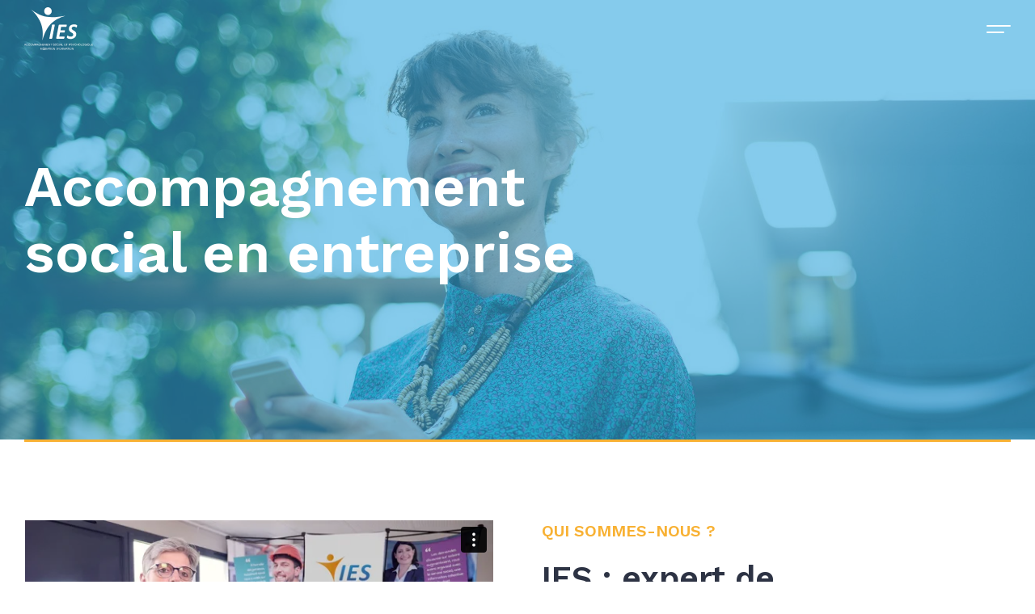

--- FILE ---
content_type: text/html; charset=UTF-8
request_url: https://inter-entreprises-services.fr/
body_size: 4391
content:

<!DOCTYPE html><html lang="fr">
<head>
    <meta charset="UTF-8">
    <meta name="viewport" content="width=device-width, user-scalable=no, initial-scale=1.0, maximum-scale=1.0, minimum-scale=1.0">
    <meta http-equiv="X-UA-Compatible" content="ie=edge">

        <link rel="icon" href="/favicon.png">

        <title>IES : Service Social et Accompagnement Entreprises</title>

    <meta name="description" content="IES - Inter Entreprises Services propose plusieurs services pour libérer les entreprises et les salariés des préoccupations qui peuvent freiner au développement de celle-ci" />

                <link href="https://fonts.googleapis.com/css?family=Work+Sans:400,600&display=swap" rel="stylesheet">
    
                <link rel="stylesheet" href="/build/app38b3aaea.css">
    
    <!-- Google Tag Manager -->
    <script>(function(w,d,s,l,i){w[l]=w[l]||[];w[l].push({'gtm.start':
          new Date().getTime(),event:'gtm.js'});var f=d.getElementsByTagName(s)[0],
        j=d.createElement(s),dl=l!='dataLayer'?'&l='+l:'';j.async=true;j.src=
        'https://www.googletagmanager.com/gtm.js?id='+i+dl;f.parentNode.insertBefore(j,f);
      })(window,document,'script','dataLayer','GTM-PS2C5LQ');</script>
    <!-- End Google Tag Manager -->
</head>
<body class="is-home">

    <!-- Google Tag Manager (noscript) -->
    <noscript><iframe src="https://www.googletagmanager.com/ns.html?id=GTM-PS2C5LQ" height="0" width="0" style="display:none;visibility:hidden"></iframe></noscript>
    <!-- End Google Tag Manager (noscript) -->

            <nav class="nav-primary nav-white">
    <a class="logo-container" href="/">
        <img src="/experts-rh-assets/assets/logo_blanc.svg" alt="IES Logo" class="logo logo-white">
        <img src="/experts-rh-assets/assets/logo_couleur.svg" alt="IES Logo" class="logo logo-color">
    </a>
    <div class="menu-container" style="background-image: url('/cache/5/1/e/a/8/51ea8b49b6e4e5de4935fcd98cdc6ca2bb196aec.jpeg')">
        <ul class="menu">
            <li>
                <a  href="/qui-sommes-nous">Qui sommes-nous ?</a>
            </li>
            <li>
                <a  href="/accompagnement-social">Accompagnement social</a>
            </li>
            <li>
                <a  href="/soutien-psychologique">Soutien psychologique</a>
            </li>
            <li>
                <a  href="/formations">Formations</a>
            </li>
            <li>
                <a  href="/actualites">Actualités</a>
            </li>
            <li>
                <a  href="/videos">Vidéos</a>
            </li>
            <li>
                <a  href="/recrutement">Recrutement</a>
            </li>
            <li>
                <a  href="/contact">Contact</a>
            </li>
            <li class="menu__social-media">
                <ul class="social">
                    <li>
                        <a href="https://www.facebook.com/IES-Inter-Entreprises-Services-107020037682180" target="_blank">
                            <i class="icon icon-facebook-letter-logo"></i>
                        </a>
                    </li>
                    <li>
                        <a href="https://www.linkedin.com/company/ies-inter-entreprises-services/" target="_blank">
                            <i class="icon icon-linkedin"></i>
                        </a>
                    </li>
                    <li>
                        <a href="https://www.youtube.com/channel/UCbHrTlitpcS1jxT0rTkpSrA" target="_blank">
                            <i class="icon icon-youtube"></i>
                        </a>
                    </li>
                    <li>
                        <a class="fs-sm" href="/admin/extranet/rechercher">
                            Extranet
                        </a>
                    </li>
                </ul>
            </li>
        </ul>
                    <div class="layer" style="background-color: #35a8e0"></div>
            </div>
    <div class="navburger"></div>
</nav>
    
    <main role="main">

                    <section class="section-basic section-visual" style="background-image: url('/cache/a/6/0/7/a/a607a432ec4077e2c893cc26b73f48ef6260756b.jpeg');">
                                    <div class="layer" style="background-color: #35a8e0"></div>
                                <div class="wrapper-large">
                                            <div class="max-wrapper">
                            <h1>
                                 Accompagnement social en entreprise
                            </h1>
                        </div>
                                    </div>
            </section>
        
        
            <section class="section-margin">
            <div class="wrapper-large">
                <div class="grid-large-collapse">
                    <div class="col-m-6 mt-m-30">
                        <div class="iframe-container">
                            <iframe src="https://player.vimeo.com/video/515357555?title=0&amp;byline=0&amp;portrait=0" frameborder="0" allow="accelerometer; autoplay; encrypted-media; gyroscope; picture-in-picture" allowfullscreen></iframe>
                        </div>
                    </div>
                    <div class="col-m-6">
                        <h3>Qui sommes-nous ?</h3>
<h2>IES : expert de l’accompagnement social en entreprise depuis 1964.</h2>
<p><b>Notre mission ?</b> Favoriser un climat serein dans votre entreprise. Notre action libère votre entreprise et vos salariés des préoccupations plus ou moins grandes freinant vos objectifs de développement.</p>
                        <div>
                            <a class="btn-primary" href="/qui-sommes-nous">En savoir plus</a>
                        </div>
                    </div>
                </div>
            </div>
        </section>
    
    <section class="section-margin">
        <div class="wrapper-large">
            <div class="grid-large-collapse grid-m-reverte col-middle">
                <div class="col-m-6">
                    <div class="grid-mosaiq">
                        <div class="mosaiq-blue" style="background-image: url('/cache/b/1/4/5/0/b1450c61106d355c1c9ef8e70c75da331d05eaff.jpeg')">
                            <h3>L’adaptabilité</h3>
                        </div>
                        <div class="mosaiq-green" style="background-image: url('/images/engagement.jpg')">
                            <h3>L’engagement</h3>
                        </div>
                        <div class="mosaiq-orange" style="background-image: url('/cache/0/3/e/f/9/03ef9bf35c722d089ce17ebc83ffa13a14df9f17.jpeg')">
                            <h3>La disponibilité</h3>
                        </div>
                        <div class="mosaiq-violet" style="background-image: url('/cache/e/0/a/f/8/e0af871300b780630d9eaea054d6fd63a7b232c3.jpeg')">
                            <h3>La neutralité bienveillante</h3>
                        </div>
                    </div>
                </div>
                <div class="col-m-6 mt-m-30">
                    <h3>Nos valeurs</h3>
<h2>Nos valeurs reposent sur 2 axes forts :</h2>
<ul>
<li>Garantir l’éthique professionnelle ;</li>
<li>Être au coeur de l’écosystème de l’entreprise.</li>
</ul>
                    <div>
                        <a class="btn-primary" href="/qui-sommes-nous">En savoir plus</a>
                    </div>
                </div>
            </div>
        </div>
    </section>


            <div class="section-gray">
            <div class="wrapper-large">
                <div class="text-center">
                    <h3>Nos clients</h3>
                    <h2>Ils nous font confiance</h2>
                    <div class="grid-customer">
                                                    <img src="/uploads/clients/logo-cic-est.jpg" alt="">
                                                    <img src="/uploads/clients/logo-pam-st-gobain.png" alt="">
                                                    <img src="/uploads/clients/logo-michelin.jpg" alt="">
                                                    <img src="/uploads/al-banner-mobile_800x625.png" alt="">
                                                    <img src="/uploads/Logo_L%27Est_r%C3%A9publicain_2010.jpg" alt="">
                                                    <img src="/uploads/unnamed.jpg" alt="">
                                                    <img src="/uploads/LOGO-BACCARAT.jpg" alt="">
                                                    <img src="/uploads/Credit-Mutuel-logo.jpg" alt="">
                                                    <img src="/uploads/1200px-Nestl%C3%A9_Waters.svg.png" alt="">
                                                    <img src="/uploads/517px-Champagne_Charles_Heidsieck.png" alt="">
                                                    <img src="/uploads/McCain-Logo.svg.png" alt="">
                                                    <img src="/uploads/Logo-VIVESCIA.png" alt="">
                                                    <img src="/uploads/LOGO_PB_BLEU.jpg" alt="">
                                                    <img src="/uploads/logo-HM52-2018_61.jpg" alt="">
                                                    <img src="/uploads/Logo-regionCMJN.jpg" alt="">
                                                    <img src="/uploads/Qui-sommes-nous.png" alt="">
                                                    <img src="/uploads/logo_CHL.png" alt="">
                                                    <img src="/uploads/Logo_SNdP.png" alt="">
                                                    <img src="/uploads/Sofidel.png" alt="">
                                                    <img src="/uploads/1674656384625.jpg" alt="">
                                                    <img src="/uploads/noremat_vsv.jpg" alt="">
                                                    <img src="/uploads/NSG_quadri_verti.jpg" alt="">
                                                    <img src="/uploads/9uvu_GA2_400x400.jpg" alt="">
                                                    <img src="/uploads/mondelez-logo_5739839.jpg" alt="">
                                                    <img src="/uploads/540e7c3868882d126b9138d2d4622e0e.png" alt="">
                                                    <img src="/uploads/exe_logo-u-log_cmjn-e1549372137120.png" alt="">
                                            </div>
                </div>
            </div>
        </div>
    
            <section class="section-secondary">
            <div class="wrapper-medium">
                <h3>Témoignages</h3>
                <h2>Ils nous ont fait confiance</h2>
                <div class="swiper-container swiper-testimonial">
                    <div class="swiper-wrapper">
                                                    <div class="swiper-slide">
                                <p>&quot; Je connaissais peu l’assistante sociale d’IES jusqu’à mon arrêt maladie. Lorsque je l’ai sollicité pour mieux comprendre ma situation et ses incidences, l’aide et les informations qu’elle m’a apportée ont été très importantes. Nous sommes restés en contact durant tous mes mois d’arrêt et elle m’a permis de solliciter les bonnes personnes pour reprendre mon travail, à temps partiel thérapeutique au départ. Son soutien et le fait qu’elle connaisse ma hiérarchie et mon entreprise étaient pour moi de vrais atouts. Aujourd’hui, je le dis à mes collègues : elle est disponible pour tous les événements personnels et professionnels difficiles. &quot;</p>
                                <p><b>M. Ba</b><br>Salarié agent technique dans la recherche</p>
                            </div>
                                                    <div class="swiper-slide">
                                <p>&quot; Les demandes d&#039;avance sur salaire augmentaient, nous avons organisé avec le service social une information collective sur le budget des ménages. &quot;</p>
                                <p><b>Isabelle - 45 ans</b><br>DRH en milieu hospitalier</p>
                            </div>
                                                    <div class="swiper-slide">
                                <p>&quot; A l&#039;arrivée des jumeaux, l&#039;assistant social nous a aidé sur tous les aspects administratifs et financiers. C&#039;était inespéré ! De quoi rester serein. &quot;</p>
                                <p><b>Bruno - 32 ans</b><br>Opérateur dans le secteur de la métallurgie</p>
                            </div>
                                                    <div class="swiper-slide">
                                <p>&quot; Resté en lien avec Marie pendant son arrêt maladie, l&#039;assistant social nous a aidé à préparer son retour. &quot;</p>
                                <p><b>Cédric et Stéphane</b><br>Service informatique en secteur bancaire</p>
                            </div>
                                                    <div class="swiper-slide">
                                <p>&quot; Il y&#039;a quelques mois, l&#039;assistant social m&#039;a permis de mieux comprendre la situation d&#039;un de mes collaborateurs pendant son burn out. Demain il m&#039;aidera aussi à préparer ma retraite. &quot;</p>
                                <p><b>Claude - 58 ans</b><br>Manager dans le secteur de l&#039;énergie</p>
                            </div>
                                            </div>
                    <div class="swiper-pagination"></div>
                </div>
            </div>
        </section>
    
    </main>

            <footer>
    <div class="footer-inline">
        <img src="/experts-rh-assets/assets/logo_bleu.svg" alt="IES Logo" class="logo">
        <p>© 2026 Inter Entreprises Services. Tous droits réservés.</p>
    </div>
    <p>Design et développement : <a href="https://plugandcom.com">Plugandcom</a></p>
</footer>    
    <!--[if lt IE 11]>
    <div class="old_browsers">
        <p class="old_browser-title">Votre navigateur n'est pas supporté. <br>S’il vous plaît mettez-le à jour : </p>
        <p class="text-center">
            <a href="http://browsehappy.com" class="btn-main">Mettre à jour le navigateur</a>
        </p>
    </div>
    <![endif]-->

                    <script src="/build/runtime.12a76550.js"></script><script src="/build/0.01fae393.js"></script><script src="/build/1.06f04b7d.js"></script><script src="/build/app.cee329ac.js"></script>
    
    <script src="/build/2.24209395.js"></script><script src="/build/home.6377bca6.js"></script>

    <script type="text/javascript"> _linkedin_partner_id = "7123596"; window._linkedin_data_partner_ids = window._linkedin_data_partner_ids || []; window._linkedin_data_partner_ids.push(_linkedin_partner_id); </script><script type="text/javascript"> (function(l) { if (!l){window.lintrk = function(a,b){window.lintrk.q.push([a,b])}; window.lintrk.q=[]} var s = document.getElementsByTagName("script")[0]; var b = document.createElement("script"); b.type = "text/javascript";b.async = true; b.src = "https://snap.licdn.com/li.lms-analytics/insight.min.js"; s.parentNode.insertBefore(b, s);})(window.lintrk); </script> <noscript> <img height="1" width="1" style="display:none;" alt="" src="https://px.ads.linkedin.com/collect/?pid=7123596&fmt=gif" /> </noscript>
</body>
</html>

--- FILE ---
content_type: text/html; charset=UTF-8
request_url: https://player.vimeo.com/video/515357555?title=0&byline=0&portrait=0
body_size: 7017
content:
<!DOCTYPE html>
<html lang="en">
<head>
  <meta charset="utf-8">
  <meta name="viewport" content="width=device-width,initial-scale=1,user-scalable=yes">
  
  <link rel="canonical" href="https://player.vimeo.com/video/515357555">
  <meta name="googlebot" content="noindex,indexifembedded">
  
  
  <title>Vidéo présentation IES VDEF.mp4 on Vimeo</title>
  <style>
      body, html, .player, .fallback {
          overflow: hidden;
          width: 100%;
          height: 100%;
          margin: 0;
          padding: 0;
      }
      .fallback {
          
              background-color: transparent;
          
      }
      .player.loading { opacity: 0; }
      .fallback iframe {
          position: fixed;
          left: 0;
          top: 0;
          width: 100%;
          height: 100%;
      }
  </style>
  <link rel="modulepreload" href="https://f.vimeocdn.com/p/4.46.25/js/player.module.js" crossorigin="anonymous">
  <link rel="modulepreload" href="https://f.vimeocdn.com/p/4.46.25/js/vendor.module.js" crossorigin="anonymous">
  <link rel="preload" href="https://f.vimeocdn.com/p/4.46.25/css/player.css" as="style">
</head>

<body>


<div class="vp-placeholder">
    <style>
        .vp-placeholder,
        .vp-placeholder-thumb,
        .vp-placeholder-thumb::before,
        .vp-placeholder-thumb::after {
            position: absolute;
            top: 0;
            bottom: 0;
            left: 0;
            right: 0;
        }
        .vp-placeholder {
            visibility: hidden;
            width: 100%;
            max-height: 100%;
            height: calc(1080 / 1920 * 100vw);
            max-width: calc(1920 / 1080 * 100vh);
            margin: auto;
        }
        .vp-placeholder-carousel {
            display: none;
            background-color: #000;
            position: absolute;
            left: 0;
            right: 0;
            bottom: -60px;
            height: 60px;
        }
    </style>

    

    
        <style>
            .vp-placeholder-thumb {
                overflow: hidden;
                width: 100%;
                max-height: 100%;
                margin: auto;
            }
            .vp-placeholder-thumb::before,
            .vp-placeholder-thumb::after {
                content: "";
                display: block;
                filter: blur(7px);
                margin: 0;
                background: url(https://i.vimeocdn.com/video/1067193654-d1e8aefbc8138b1177b6681e33241575a9f688c26ea7964ec648d1a7ab7b14b9-d?mw=80&q=85) 50% 50% / contain no-repeat;
            }
            .vp-placeholder-thumb::before {
                 
                margin: -30px;
            }
        </style>
    

    <div class="vp-placeholder-thumb"></div>
    <div class="vp-placeholder-carousel"></div>
    <script>function placeholderInit(t,h,d,s,n,o){var i=t.querySelector(".vp-placeholder"),v=t.querySelector(".vp-placeholder-thumb");if(h){var p=function(){try{return window.self!==window.top}catch(a){return!0}}(),w=200,y=415,r=60;if(!p&&window.innerWidth>=w&&window.innerWidth<y){i.style.bottom=r+"px",i.style.maxHeight="calc(100vh - "+r+"px)",i.style.maxWidth="calc("+n+" / "+o+" * (100vh - "+r+"px))";var f=t.querySelector(".vp-placeholder-carousel");f.style.display="block"}}if(d){var e=new Image;e.onload=function(){var a=n/o,c=e.width/e.height;if(c<=.95*a||c>=1.05*a){var l=i.getBoundingClientRect(),g=l.right-l.left,b=l.bottom-l.top,m=window.innerWidth/g*100,x=window.innerHeight/b*100;v.style.height="calc("+e.height+" / "+e.width+" * "+m+"vw)",v.style.maxWidth="calc("+e.width+" / "+e.height+" * "+x+"vh)"}i.style.visibility="visible"},e.src=s}else i.style.visibility="visible"}
</script>
    <script>placeholderInit(document,  false ,  true , "https://i.vimeocdn.com/video/1067193654-d1e8aefbc8138b1177b6681e33241575a9f688c26ea7964ec648d1a7ab7b14b9-d?mw=80\u0026q=85",  1920 ,  1080 );</script>
</div>

<div id="player" class="player"></div>
<script>window.playerConfig = {"cdn_url":"https://f.vimeocdn.com","vimeo_api_url":"api.vimeo.com","request":{"files":{"dash":{"cdns":{"akfire_interconnect_quic":{"avc_url":"https://vod-adaptive-ak.vimeocdn.com/exp=1769015264~acl=%2F25bf866d-12e2-4d1e-a1e3-d18c3ce90508%2Fpsid%3D69ff85524008005ca50d07a81d0af846743f910a57382dfce8c698a292b31588%2F%2A~hmac=ce4234bf1a3a118be5a20710e1deee01a9da8a6b568d93bac16aed8d09ef4b7a/25bf866d-12e2-4d1e-a1e3-d18c3ce90508/psid=69ff85524008005ca50d07a81d0af846743f910a57382dfce8c698a292b31588/v2/playlist/av/primary/prot/cXNyPTE/playlist.json?omit=av1-hevc\u0026pathsig=8c953e4f~8LoRzM7QVm_QYzxn7NgWDBBppJWuJtNISpfOguImxBg\u0026qsr=1\u0026r=dXM%3D\u0026rh=4ySlIG","origin":"gcs","url":"https://vod-adaptive-ak.vimeocdn.com/exp=1769015264~acl=%2F25bf866d-12e2-4d1e-a1e3-d18c3ce90508%2Fpsid%3D69ff85524008005ca50d07a81d0af846743f910a57382dfce8c698a292b31588%2F%2A~hmac=ce4234bf1a3a118be5a20710e1deee01a9da8a6b568d93bac16aed8d09ef4b7a/25bf866d-12e2-4d1e-a1e3-d18c3ce90508/psid=69ff85524008005ca50d07a81d0af846743f910a57382dfce8c698a292b31588/v2/playlist/av/primary/prot/cXNyPTE/playlist.json?pathsig=8c953e4f~8LoRzM7QVm_QYzxn7NgWDBBppJWuJtNISpfOguImxBg\u0026qsr=1\u0026r=dXM%3D\u0026rh=4ySlIG"},"fastly_skyfire":{"avc_url":"https://skyfire.vimeocdn.com/1769015264-0xb0d1043630975994a47a3cf2e0910a35f3179204/25bf866d-12e2-4d1e-a1e3-d18c3ce90508/psid=69ff85524008005ca50d07a81d0af846743f910a57382dfce8c698a292b31588/v2/playlist/av/primary/prot/cXNyPTE/playlist.json?omit=av1-hevc\u0026pathsig=8c953e4f~8LoRzM7QVm_QYzxn7NgWDBBppJWuJtNISpfOguImxBg\u0026qsr=1\u0026r=dXM%3D\u0026rh=4ySlIG","origin":"gcs","url":"https://skyfire.vimeocdn.com/1769015264-0xb0d1043630975994a47a3cf2e0910a35f3179204/25bf866d-12e2-4d1e-a1e3-d18c3ce90508/psid=69ff85524008005ca50d07a81d0af846743f910a57382dfce8c698a292b31588/v2/playlist/av/primary/prot/cXNyPTE/playlist.json?pathsig=8c953e4f~8LoRzM7QVm_QYzxn7NgWDBBppJWuJtNISpfOguImxBg\u0026qsr=1\u0026r=dXM%3D\u0026rh=4ySlIG"}},"default_cdn":"akfire_interconnect_quic","separate_av":true,"streams":[{"profile":"139","id":"8c07f30b-b58f-4d69-83a4-d2ae7f88e7d4","fps":25,"quality":"240p"},{"profile":"165","id":"9a3d9411-3a6c-4b2f-bc1a-5846c43a00c8","fps":25,"quality":"540p"},{"profile":"164","id":"d4845f16-b9bd-495d-926a-dfa0cef1b85e","fps":25,"quality":"360p"},{"profile":"175","id":"377e9df6-2eee-4b8d-9bb4-fa0734f44303","fps":25,"quality":"1080p"},{"profile":"174","id":"503acd4d-ba15-4dc2-8088-754db082e463","fps":25,"quality":"720p"}],"streams_avc":[{"profile":"164","id":"d4845f16-b9bd-495d-926a-dfa0cef1b85e","fps":25,"quality":"360p"},{"profile":"175","id":"377e9df6-2eee-4b8d-9bb4-fa0734f44303","fps":25,"quality":"1080p"},{"profile":"174","id":"503acd4d-ba15-4dc2-8088-754db082e463","fps":25,"quality":"720p"},{"profile":"139","id":"8c07f30b-b58f-4d69-83a4-d2ae7f88e7d4","fps":25,"quality":"240p"},{"profile":"165","id":"9a3d9411-3a6c-4b2f-bc1a-5846c43a00c8","fps":25,"quality":"540p"}]},"hls":{"cdns":{"akfire_interconnect_quic":{"avc_url":"https://vod-adaptive-ak.vimeocdn.com/exp=1769015264~acl=%2F25bf866d-12e2-4d1e-a1e3-d18c3ce90508%2Fpsid%3D69ff85524008005ca50d07a81d0af846743f910a57382dfce8c698a292b31588%2F%2A~hmac=ce4234bf1a3a118be5a20710e1deee01a9da8a6b568d93bac16aed8d09ef4b7a/25bf866d-12e2-4d1e-a1e3-d18c3ce90508/psid=69ff85524008005ca50d07a81d0af846743f910a57382dfce8c698a292b31588/v2/playlist/av/primary/playlist.m3u8?omit=av1-hevc-opus\u0026pathsig=8c953e4f~JPmlj7yvqv9Ggg0VcGnZepPWOj-GJ54nGwn9F75ASIQ\u0026r=dXM%3D\u0026rh=4ySlIG\u0026sf=fmp4","origin":"gcs","url":"https://vod-adaptive-ak.vimeocdn.com/exp=1769015264~acl=%2F25bf866d-12e2-4d1e-a1e3-d18c3ce90508%2Fpsid%3D69ff85524008005ca50d07a81d0af846743f910a57382dfce8c698a292b31588%2F%2A~hmac=ce4234bf1a3a118be5a20710e1deee01a9da8a6b568d93bac16aed8d09ef4b7a/25bf866d-12e2-4d1e-a1e3-d18c3ce90508/psid=69ff85524008005ca50d07a81d0af846743f910a57382dfce8c698a292b31588/v2/playlist/av/primary/playlist.m3u8?omit=opus\u0026pathsig=8c953e4f~JPmlj7yvqv9Ggg0VcGnZepPWOj-GJ54nGwn9F75ASIQ\u0026r=dXM%3D\u0026rh=4ySlIG\u0026sf=fmp4"},"fastly_skyfire":{"avc_url":"https://skyfire.vimeocdn.com/1769015264-0xb0d1043630975994a47a3cf2e0910a35f3179204/25bf866d-12e2-4d1e-a1e3-d18c3ce90508/psid=69ff85524008005ca50d07a81d0af846743f910a57382dfce8c698a292b31588/v2/playlist/av/primary/playlist.m3u8?omit=av1-hevc-opus\u0026pathsig=8c953e4f~JPmlj7yvqv9Ggg0VcGnZepPWOj-GJ54nGwn9F75ASIQ\u0026r=dXM%3D\u0026rh=4ySlIG\u0026sf=fmp4","origin":"gcs","url":"https://skyfire.vimeocdn.com/1769015264-0xb0d1043630975994a47a3cf2e0910a35f3179204/25bf866d-12e2-4d1e-a1e3-d18c3ce90508/psid=69ff85524008005ca50d07a81d0af846743f910a57382dfce8c698a292b31588/v2/playlist/av/primary/playlist.m3u8?omit=opus\u0026pathsig=8c953e4f~JPmlj7yvqv9Ggg0VcGnZepPWOj-GJ54nGwn9F75ASIQ\u0026r=dXM%3D\u0026rh=4ySlIG\u0026sf=fmp4"}},"default_cdn":"akfire_interconnect_quic","separate_av":true}},"file_codecs":{"av1":[],"avc":["d4845f16-b9bd-495d-926a-dfa0cef1b85e","377e9df6-2eee-4b8d-9bb4-fa0734f44303","503acd4d-ba15-4dc2-8088-754db082e463","8c07f30b-b58f-4d69-83a4-d2ae7f88e7d4","9a3d9411-3a6c-4b2f-bc1a-5846c43a00c8"],"hevc":{"dvh1":[],"hdr":[],"sdr":[]}},"lang":"en","referrer":"https://inter-entreprises-services.fr/","cookie_domain":".vimeo.com","signature":"5194d682c60963b8172ce3eafc413d91","timestamp":1769011664,"expires":3600,"thumb_preview":{"url":"https://videoapi-sprites.vimeocdn.com/video-sprites/image/1177725b-b1e3-4ea3-ab16-f7e0f4104dd4.0.jpeg?ClientID=sulu\u0026Expires=1769014288\u0026Signature=23f3f39cc3b22071441b182c7d56c44f4d4e267b","height":2880,"width":4260,"frame_height":240,"frame_width":426,"columns":10,"frames":120},"currency":"USD","session":"8904e280b1a3f2b6cd96d114578ae7fb5996a32f1769011664","cookie":{"volume":1,"quality":null,"hd":0,"captions":null,"transcript":null,"captions_styles":{"color":null,"fontSize":null,"fontFamily":null,"fontOpacity":null,"bgOpacity":null,"windowColor":null,"windowOpacity":null,"bgColor":null,"edgeStyle":null},"audio_language":null,"audio_kind":null,"qoe_survey_vote":0},"build":{"backend":"31e9776","js":"4.46.25"},"urls":{"js":"https://f.vimeocdn.com/p/4.46.25/js/player.js","js_base":"https://f.vimeocdn.com/p/4.46.25/js","js_module":"https://f.vimeocdn.com/p/4.46.25/js/player.module.js","js_vendor_module":"https://f.vimeocdn.com/p/4.46.25/js/vendor.module.js","locales_js":{"de-DE":"https://f.vimeocdn.com/p/4.46.25/js/player.de-DE.js","en":"https://f.vimeocdn.com/p/4.46.25/js/player.js","es":"https://f.vimeocdn.com/p/4.46.25/js/player.es.js","fr-FR":"https://f.vimeocdn.com/p/4.46.25/js/player.fr-FR.js","ja-JP":"https://f.vimeocdn.com/p/4.46.25/js/player.ja-JP.js","ko-KR":"https://f.vimeocdn.com/p/4.46.25/js/player.ko-KR.js","pt-BR":"https://f.vimeocdn.com/p/4.46.25/js/player.pt-BR.js","zh-CN":"https://f.vimeocdn.com/p/4.46.25/js/player.zh-CN.js"},"ambisonics_js":"https://f.vimeocdn.com/p/external/ambisonics.min.js","barebone_js":"https://f.vimeocdn.com/p/4.46.25/js/barebone.js","chromeless_js":"https://f.vimeocdn.com/p/4.46.25/js/chromeless.js","three_js":"https://f.vimeocdn.com/p/external/three.rvimeo.min.js","vuid_js":"https://f.vimeocdn.com/js_opt/modules/utils/vuid.min.js","hive_sdk":"https://f.vimeocdn.com/p/external/hive-sdk.js","hive_interceptor":"https://f.vimeocdn.com/p/external/hive-interceptor.js","proxy":"https://player.vimeo.com/static/proxy.html","css":"https://f.vimeocdn.com/p/4.46.25/css/player.css","chromeless_css":"https://f.vimeocdn.com/p/4.46.25/css/chromeless.css","fresnel":"https://arclight.vimeo.com/add/player-stats","player_telemetry_url":"https://arclight.vimeo.com/player-events","telemetry_base":"https://lensflare.vimeo.com"},"flags":{"plays":1,"dnt":0,"autohide_controls":0,"preload_video":"metadata_on_hover","qoe_survey_forced":0,"ai_widget":0,"ecdn_delta_updates":0,"disable_mms":0,"check_clip_skipping_forward":0},"country":"US","client":{"ip":"3.133.147.109"},"ab_tests":{"cross_origin_texttracks":{"group":"variant","track":false,"data":null}},"atid":"1975923679.1769011664","ai_widget_signature":"cc75d0a268cb89db206b2c82a1d53ecac540e90f39e4db2e884fcc9b02cc7d35_1769015264","config_refresh_url":"https://player.vimeo.com/video/515357555/config/request?atid=1975923679.1769011664\u0026expires=3600\u0026referrer=https%3A%2F%2Finter-entreprises-services.fr%2F\u0026session=8904e280b1a3f2b6cd96d114578ae7fb5996a32f1769011664\u0026signature=5194d682c60963b8172ce3eafc413d91\u0026time=1769011664\u0026v=1"},"player_url":"player.vimeo.com","video":{"id":515357555,"title":"Vidéo présentation IES VDEF.mp4","width":1920,"height":1080,"duration":203,"url":"https://vimeo.com/515357555","share_url":"https://vimeo.com/515357555","embed_code":"\u003ciframe title=\"vimeo-player\" src=\"https://player.vimeo.com/video/515357555?h=1901502787\" width=\"640\" height=\"360\" frameborder=\"0\" referrerpolicy=\"strict-origin-when-cross-origin\" allow=\"autoplay; fullscreen; picture-in-picture; clipboard-write; encrypted-media; web-share\"   allowfullscreen\u003e\u003c/iframe\u003e","default_to_hd":0,"privacy":"anybody","embed_permission":"public","thumbnail_url":"https://i.vimeocdn.com/video/1067193654-d1e8aefbc8138b1177b6681e33241575a9f688c26ea7964ec648d1a7ab7b14b9-d","owner":{"id":134248713,"name":"IES Inter Entreprises Services","img":"https://i.vimeocdn.com/portrait/98023739_60x60?subrect=94%2C0%2C521%2C427\u0026r=cover\u0026sig=f36eac9ede23669d6bdf6995cd8136b544a2af4c8f16c2c508af1f7d021e0aef\u0026v=1\u0026region=us","img_2x":"https://i.vimeocdn.com/portrait/98023739_60x60?subrect=94%2C0%2C521%2C427\u0026r=cover\u0026sig=f36eac9ede23669d6bdf6995cd8136b544a2af4c8f16c2c508af1f7d021e0aef\u0026v=1\u0026region=us","url":"https://vimeo.com/user134248713","account_type":"basic"},"spatial":0,"live_event":null,"version":{"current":null,"available":[{"id":703491707,"file_id":2390312011,"is_current":true}]},"unlisted_hash":null,"rating":{"id":6},"fps":25,"channel_layout":"stereo","ai":0,"locale":""},"user":{"id":0,"team_id":0,"team_origin_user_id":0,"account_type":"none","liked":0,"watch_later":0,"owner":0,"mod":0,"logged_in":0,"private_mode_enabled":0,"vimeo_api_client_token":"eyJhbGciOiJIUzI1NiIsInR5cCI6IkpXVCJ9.eyJzZXNzaW9uX2lkIjoiODkwNGUyODBiMWEzZjJiNmNkOTZkMTE0NTc4YWU3ZmI1OTk2YTMyZjE3NjkwMTE2NjQiLCJleHAiOjE3NjkwMTUyNjQsImFwcF9pZCI6MTE4MzU5LCJzY29wZXMiOiJwdWJsaWMgc3RhdHMifQ.R6lQMccLCo06fJQSy9R6Rz9DZBu_UFSGBsShH22v7Ww"},"view":1,"vimeo_url":"vimeo.com","embed":{"audio_track":"","autoplay":0,"autopause":1,"dnt":0,"editor":0,"keyboard":1,"log_plays":1,"loop":0,"muted":0,"on_site":0,"texttrack":"","transparent":1,"outro":"promoted","playsinline":1,"quality":null,"player_id":"","api":null,"app_id":"","color":"00adef","color_one":"000000","color_two":"00adef","color_three":"ffffff","color_four":"000000","context":"embed.main","settings":{"auto_pip":1,"badge":0,"byline":0,"collections":0,"color":0,"force_color_one":0,"force_color_two":0,"force_color_three":0,"force_color_four":0,"embed":1,"fullscreen":1,"like":1,"logo":1,"playbar":1,"portrait":0,"pip":1,"share":1,"spatial_compass":0,"spatial_label":0,"speed":1,"title":0,"volume":1,"watch_later":1,"watch_full_video":1,"controls":1,"airplay":1,"audio_tracks":1,"chapters":1,"chromecast":1,"cc":1,"transcript":1,"quality":1,"play_button_position":0,"ask_ai":0,"skipping_forward":1,"debug_payload_collection_policy":"default"},"create_interactive":{"has_create_interactive":false,"viddata_url":""},"min_quality":null,"max_quality":null,"initial_quality":null,"prefer_mms":1}}</script>
<script>const fullscreenSupported="exitFullscreen"in document||"webkitExitFullscreen"in document||"webkitCancelFullScreen"in document||"mozCancelFullScreen"in document||"msExitFullscreen"in document||"webkitEnterFullScreen"in document.createElement("video");var isIE=checkIE(window.navigator.userAgent),incompatibleBrowser=!fullscreenSupported||isIE;window.noModuleLoading=!1,window.dynamicImportSupported=!1,window.cssLayersSupported=typeof CSSLayerBlockRule<"u",window.isInIFrame=function(){try{return window.self!==window.top}catch(e){return!0}}(),!window.isInIFrame&&/twitter/i.test(navigator.userAgent)&&window.playerConfig.video.url&&(window.location=window.playerConfig.video.url),window.playerConfig.request.lang&&document.documentElement.setAttribute("lang",window.playerConfig.request.lang),window.loadScript=function(e){var n=document.getElementsByTagName("script")[0];n&&n.parentNode?n.parentNode.insertBefore(e,n):document.head.appendChild(e)},window.loadVUID=function(){if(!window.playerConfig.request.flags.dnt&&!window.playerConfig.embed.dnt){window._vuid=[["pid",window.playerConfig.request.session]];var e=document.createElement("script");e.async=!0,e.src=window.playerConfig.request.urls.vuid_js,window.loadScript(e)}},window.loadCSS=function(e,n){var i={cssDone:!1,startTime:new Date().getTime(),link:e.createElement("link")};return i.link.rel="stylesheet",i.link.href=n,e.getElementsByTagName("head")[0].appendChild(i.link),i.link.onload=function(){i.cssDone=!0},i},window.loadLegacyJS=function(e,n){if(incompatibleBrowser){var i=e.querySelector(".vp-placeholder");i&&i.parentNode&&i.parentNode.removeChild(i);let a=`/video/${window.playerConfig.video.id}/fallback`;window.playerConfig.request.referrer&&(a+=`?referrer=${window.playerConfig.request.referrer}`),n.innerHTML=`<div class="fallback"><iframe title="unsupported message" src="${a}" frameborder="0"></iframe></div>`}else{n.className="player loading";var t=window.loadCSS(e,window.playerConfig.request.urls.css),r=e.createElement("script"),o=!1;r.src=window.playerConfig.request.urls.js,window.loadScript(r),r["onreadystatechange"in r?"onreadystatechange":"onload"]=function(){!o&&(!this.readyState||this.readyState==="loaded"||this.readyState==="complete")&&(o=!0,playerObject=new VimeoPlayer(n,window.playerConfig,t.cssDone||{link:t.link,startTime:t.startTime}))},window.loadVUID()}};function checkIE(e){e=e&&e.toLowerCase?e.toLowerCase():"";function n(r){return r=r.toLowerCase(),new RegExp(r).test(e);return browserRegEx}var i=n("msie")?parseFloat(e.replace(/^.*msie (\d+).*$/,"$1")):!1,t=n("trident")?parseFloat(e.replace(/^.*trident\/(\d+)\.(\d+).*$/,"$1.$2"))+4:!1;return i||t}
</script>
<script nomodule>
  window.noModuleLoading = true;
  var playerEl = document.getElementById('player');
  window.loadLegacyJS(document, playerEl);
</script>
<script type="module">try{import("").catch(()=>{})}catch(t){}window.dynamicImportSupported=!0;
</script>
<script type="module">if(!window.dynamicImportSupported||!window.cssLayersSupported){if(!window.noModuleLoading){window.noModuleLoading=!0;var playerEl=document.getElementById("player");window.loadLegacyJS(document,playerEl)}var moduleScriptLoader=document.getElementById("js-module-block");moduleScriptLoader&&moduleScriptLoader.parentElement.removeChild(moduleScriptLoader)}
</script>
<script type="module" id="js-module-block">if(!window.noModuleLoading&&window.dynamicImportSupported&&window.cssLayersSupported){const n=document.getElementById("player"),e=window.loadCSS(document,window.playerConfig.request.urls.css);import(window.playerConfig.request.urls.js_module).then(function(o){new o.VimeoPlayer(n,window.playerConfig,e.cssDone||{link:e.link,startTime:e.startTime}),window.loadVUID()}).catch(function(o){throw/TypeError:[A-z ]+import[A-z ]+module/gi.test(o)&&window.loadLegacyJS(document,n),o})}
</script>

<script type="application/ld+json">{"embedUrl":"https://player.vimeo.com/video/515357555?h=1901502787","thumbnailUrl":"https://i.vimeocdn.com/video/1067193654-d1e8aefbc8138b1177b6681e33241575a9f688c26ea7964ec648d1a7ab7b14b9-d?f=webp","name":"Vidéo présentation IES VDEF.mp4","description":"« Depuis plus de 56 ans, notre société est LE partenaire local des questions sociales. »\n\nDepuis 1964, les experts d’IES (assistants sociaux, psychologues, ergonomes, formateurs) mettent leurs compétences au service des Hommes et des organisations. A travers leur regard extérieur, ils accompagnent les entreprises et les collectivités à la mise en place de conditions sociales favorables à la santé et à la cohésion des équipes, dans un souci de bien-être au travail, de diminution de l’absentéisme et d’amélioration de la performance. Leur action est tournée vers les entreprises et leurs collaborateurs pour un équilibre vie-personnelle et vie-professionnelle.\nNous accompagnons 45 000 salariés et plus de 110 entreprises de toute taille, du secteur public ou privé, en régions Lorraine, Franche Comté et Champagne Ardenne. Notre action participe à la prévention des risques psychosociaux (RPS) et s’inscrit dans la politique QVT et RSE de votre entreprise.\nExigeants quant à la qualité de nos prestations, nous sommes certifiés ISO 9001 et « Datadock » pour garantir une qualité de formation optimale et un remboursement par les OPCO.\nNous sommes membre du réseau RESSIF G.I.E, premier réseau national de service social en entreprise avec près de 500 assistant(e)s sociaux (les) qui couvrent l’ensemble du territoire.","duration":"PT203S","uploadDate":"2021-02-22T11:30:10-05:00","@context":"https://schema.org/","@type":"VideoObject"}</script>

</body>
</html>


--- FILE ---
content_type: text/css
request_url: https://inter-entreprises-services.fr/build/app38b3aaea.css
body_size: 16753
content:
*,:after,:before{-webkit-box-sizing:border-box;-moz-box-sizing:border-box;box-sizing:border-box}html{font-family:Work Sans,sans-serif;line-height:1.15;-webkit-text-size-adjust:100%;-ms-text-size-adjust:100%;-ms-overflow-style:scrollbar;-webkit-tap-highlight-color:rgba(45,51,68,0)}@-ms-viewport{width:device-width}article,aside,figcaption,figure,footer,header,hgroup,main,nav,section{display:block}body{position:relative;margin:0;font-family:Work Sans,sans-serif;font-size:16px;font-weight:400;line-height:1.5em;color:#494953;text-align:left;background-color:#fff}[tabindex="-1"]:focus{outline:0!important}hr{-webkit-box-sizing:content-box;-moz-box-sizing:content-box;box-sizing:content-box;height:0;overflow:visible}h1,h2,h3,h4,h5,h6{font-weight:600;margin-top:0;line-height:1;margin-bottom:30px}h1:last-child,h2:last-child,h3:last-child,h4:last-child,h5:last-child,h6:last-child{margin-bottom:0}p{margin-top:0;margin-bottom:20px}p:last-child{margin-bottom:0}abbr[data-original-title],abbr[title]{text-decoration:underline;-webkit-text-decoration:underline dotted;-moz-text-decoration:underline dotted;text-decoration:underline dotted;cursor:help;border-bottom:0}address{font-style:normal;line-height:inherit}address,dl,ol,ul{margin-bottom:1rem}dl,ol,ul{margin-top:0}ol ol,ol ul,ul ol,ul ul{margin-bottom:0}dt{font-weight:400}dd{margin-bottom:.5rem;margin-left:0}blockquote{margin:0 0 1rem}dfn{font-style:italic}b,strong{font-weight:bolder}small{font-size:80%}sub,sup{position:relative;font-size:75%;line-height:0;vertical-align:baseline}sub{bottom:-.25em}sup{top:-.5em}a{display:inline-block;color:#35a8e0;text-decoration:none;background-color:rgba(0,0,0,0);-webkit-text-decoration-skip:objects}a:not([href]):not([tabindex]){color:inherit;text-decoration:none}a:not([href]):not([tabindex]):focus,a:not([href]):not([tabindex]):hover{color:inherit;text-decoration:none}a:not([href]):not([tabindex]):focus{outline:0}code,kbd,pre,samp{font-family:monospace;font-size:1em}pre{margin-top:0;margin-bottom:1rem;overflow:auto;-ms-overflow-style:scrollbar}figure{margin:0 0 1rem}img{max-width:100%;height:auto;vertical-align:middle;border-style:none}svg:not(:root){overflow:hidden}table{border-collapse:collapse}caption{padding-top:.75rem;padding-bottom:.75rem;color:#d0d0d0;text-align:left;caption-side:bottom}th{text-align:inherit;font-weight:inherit;background-color:#f9f8f8}td,th{border:1px solid #d0d0d0;padding:20px}label{display:inline-block;margin-bottom:10px}button{-webkit-border-radius:0;-moz-border-radius:0;border-radius:0}button:focus{outline:none}button,input,optgroup,select,textarea{margin:0;font-family:inherit;font-size:inherit;line-height:inherit;outline:none}button,input{overflow:visible}button,select{text-transform:none}[type=reset],[type=submit],button,html [type=button]{-webkit-appearance:button}[type=button]::-moz-focus-inner,[type=reset]::-moz-focus-inner,[type=submit]::-moz-focus-inner,button::-moz-focus-inner{padding:0;border-style:none}input[type=checkbox],input[type=radio]{-webkit-box-sizing:border-box;-moz-box-sizing:border-box;box-sizing:border-box;padding:0}input[type=date],input[type=datetime-local],input[type=month],input[type=time]{-webkit-appearance:listbox}textarea{overflow:auto}fieldset{min-width:0;padding:0;margin:0;border:0}legend{display:block;width:100%;max-width:100%;padding:0;margin-bottom:.5rem;font-size:1rem;line-height:inherit;color:inherit;white-space:normal}progress{vertical-align:baseline}[type=number]::-webkit-inner-spin-button,[type=number]::-webkit-outer-spin-button{height:auto}[type=search]{outline-offset:-2px;-webkit-appearance:none}[type=search]::-webkit-search-cancel-button,[type=search]::-webkit-search-decoration{-webkit-appearance:none}::-webkit-file-upload-button{font:inherit;-webkit-appearance:button}output{display:inline-block}summary{display:list-item;cursor:pointer}template{display:none}[hidden]{display:none!important}i{font-style:normal}.m-10{margin:10px}.mt-10{margin-top:10px}.mr-10{margin-right:10px}.mb-10{margin-bottom:10px}.ml-10{margin-left:10px}.p-10{padding:10px}.pt-10{padding-top:10px}.pr-10{padding-right:10px}.pb-10{padding-bottom:10px}.pl-10{padding-left:10px}.m-20{margin:20px}.mt-20{margin-top:20px}.mr-20{margin-right:20px}.mb-20{margin-bottom:20px}.ml-20{margin-left:20px}.p-20{padding:20px}.pt-20{padding-top:20px}.pr-20{padding-right:20px}.pb-20{padding-bottom:20px}.pl-20{padding-left:20px}.m-30{margin:30px}.mt-30{margin-top:30px}.mr-30{margin-right:30px}.mb-30{margin-bottom:30px}.ml-30{margin-left:30px}.p-30{padding:30px}.pt-30{padding-top:30px}.pr-30{padding-right:30px}.pb-30{padding-bottom:30px}.pl-30{padding-left:30px}.m-40{margin:40px}.mt-40{margin-top:40px}.mr-40{margin-right:40px}.mb-40{margin-bottom:40px}.ml-40{margin-left:40px}.p-40{padding:40px}.pt-40{padding-top:40px}.pr-40{padding-right:40px}.pb-40{padding-bottom:40px}.pl-40{padding-left:40px}.m-50{margin:50px}.mt-50{margin-top:50px}.mr-50{margin-right:50px}.mb-50{margin-bottom:50px}.ml-50{margin-left:50px}.p-50{padding:50px}.pt-50{padding-top:50px}.pr-50{padding-right:50px}.pb-50{padding-bottom:50px}.pl-50{padding-left:50px}.m-60{margin:60px}.mt-60{margin-top:60px}.mr-60{margin-right:60px}.mb-60{margin-bottom:60px}.ml-60{margin-left:60px}.p-60{padding:60px}.pt-60{padding-top:60px}.pr-60{padding-right:60px}.pb-60{padding-bottom:60px}.pl-60{padding-left:60px}.m-70{margin:70px}.mt-70{margin-top:70px}.mr-70{margin-right:70px}.mb-70{margin-bottom:70px}.ml-70{margin-left:70px}.p-70{padding:70px}.pt-70{padding-top:70px}.pr-70{padding-right:70px}.pb-70{padding-bottom:70px}.pl-70{padding-left:70px}.m-80{margin:80px}.mt-80{margin-top:80px}.mr-80{margin-right:80px}.mb-80{margin-bottom:80px}.ml-80{margin-left:80px}.p-80{padding:80px}.pt-80{padding-top:80px}.pr-80{padding-right:80px}.pb-80{padding-bottom:80px}.pl-80{padding-left:80px}.m-0{margin:0}.mt-0{margin-top:0}.mr-0{margin-right:0}.mb-0{margin-bottom:0}.ml-0{margin-left:0}.p-0{padding:0}.pt-0{padding-top:0}.pr-0{padding-right:0}.pb-0{padding-bottom:0}.pl-0{padding-left:0}@media screen and (max-width:640px){.m-s-10{margin:10px}.mt-s-10{margin-top:10px!important}.mr-s-10{margin-right:10px}.mb-s-10{margin-bottom:10px}.ml-s-10{margin-left:10px}.p-s-10{padding:10px}.pt-s-10{padding-top:10px}.pr-s-10{padding-right:10px}.pb-s-10{padding-bottom:10px}.pl-s-10{padding-left:10px}}@media screen and (max-width:768px){.m-m-10{margin:10px}.mt-m-10{margin-top:10px!important}.mr-m-10{margin-right:10px}.mb-m-10{margin-bottom:10px}.ml-m-10{margin-left:10px}.p-m-10{padding:10px}.pt-m-10{padding-top:10px}.pr-m-10{padding-right:10px}.pb-m-10{padding-bottom:10px}.pl-m-10{padding-left:10px}}@media screen and (max-width:1024px){.m-l-10{margin:10px}.mt-l-10{margin-top:10px!important}.mr-l-10{margin-right:10px}.mb-l-10{margin-bottom:10px}.ml-l-10{margin-left:10px}.p-l-10{padding:10px}.pt-l-10{padding-top:10px}.pr-l-10{padding-right:10px}.pb-l-10{padding-bottom:10px}.pl-l-10{padding-left:10px}}@media screen and (max-width:640px){.m-s-20{margin:20px}.mt-s-20{margin-top:20px!important}.mr-s-20{margin-right:20px}.mb-s-20{margin-bottom:20px}.ml-s-20{margin-left:20px}.p-s-20{padding:20px}.pt-s-20{padding-top:20px}.pr-s-20{padding-right:20px}.pb-s-20{padding-bottom:20px}.pl-s-20{padding-left:20px}}@media screen and (max-width:768px){.m-m-20{margin:20px}.mt-m-20{margin-top:20px!important}.mr-m-20{margin-right:20px}.mb-m-20{margin-bottom:20px}.ml-m-20{margin-left:20px}.p-m-20{padding:20px}.pt-m-20{padding-top:20px}.pr-m-20{padding-right:20px}.pb-m-20{padding-bottom:20px}.pl-m-20{padding-left:20px}}@media screen and (max-width:1024px){.m-l-20{margin:20px}.mt-l-20{margin-top:20px!important}.mr-l-20{margin-right:20px}.mb-l-20{margin-bottom:20px}.ml-l-20{margin-left:20px}.p-l-20{padding:20px}.pt-l-20{padding-top:20px}.pr-l-20{padding-right:20px}.pb-l-20{padding-bottom:20px}.pl-l-20{padding-left:20px}}@media screen and (max-width:640px){.m-s-30{margin:30px}.mt-s-30{margin-top:30px!important}.mr-s-30{margin-right:30px}.mb-s-30{margin-bottom:30px}.ml-s-30{margin-left:30px}.p-s-30{padding:30px}.pt-s-30{padding-top:30px}.pr-s-30{padding-right:30px}.pb-s-30{padding-bottom:30px}.pl-s-30{padding-left:30px}}@media screen and (max-width:768px){.m-m-30{margin:30px}.mt-m-30{margin-top:30px!important}.mr-m-30{margin-right:30px}.mb-m-30{margin-bottom:30px}.ml-m-30{margin-left:30px}.p-m-30{padding:30px}.pt-m-30{padding-top:30px}.pr-m-30{padding-right:30px}.pb-m-30{padding-bottom:30px}.pl-m-30{padding-left:30px}}@media screen and (max-width:1024px){.m-l-30{margin:30px}.mt-l-30{margin-top:30px!important}.mr-l-30{margin-right:30px}.mb-l-30{margin-bottom:30px}.ml-l-30{margin-left:30px}.p-l-30{padding:30px}.pt-l-30{padding-top:30px}.pr-l-30{padding-right:30px}.pb-l-30{padding-bottom:30px}.pl-l-30{padding-left:30px}}@media screen and (max-width:640px){.m-s-40{margin:40px}.mt-s-40{margin-top:40px!important}.mr-s-40{margin-right:40px}.mb-s-40{margin-bottom:40px}.ml-s-40{margin-left:40px}.p-s-40{padding:40px}.pt-s-40{padding-top:40px}.pr-s-40{padding-right:40px}.pb-s-40{padding-bottom:40px}.pl-s-40{padding-left:40px}}@media screen and (max-width:768px){.m-m-40{margin:40px}.mt-m-40{margin-top:40px!important}.mr-m-40{margin-right:40px}.mb-m-40{margin-bottom:40px}.ml-m-40{margin-left:40px}.p-m-40{padding:40px}.pt-m-40{padding-top:40px}.pr-m-40{padding-right:40px}.pb-m-40{padding-bottom:40px}.pl-m-40{padding-left:40px}}@media screen and (max-width:1024px){.m-l-40{margin:40px}.mt-l-40{margin-top:40px!important}.mr-l-40{margin-right:40px}.mb-l-40{margin-bottom:40px}.ml-l-40{margin-left:40px}.p-l-40{padding:40px}.pt-l-40{padding-top:40px}.pr-l-40{padding-right:40px}.pb-l-40{padding-bottom:40px}.pl-l-40{padding-left:40px}}@media screen and (max-width:640px){.m-s-50{margin:50px}.mt-s-50{margin-top:50px!important}.mr-s-50{margin-right:50px}.mb-s-50{margin-bottom:50px}.ml-s-50{margin-left:50px}.p-s-50{padding:50px}.pt-s-50{padding-top:50px}.pr-s-50{padding-right:50px}.pb-s-50{padding-bottom:50px}.pl-s-50{padding-left:50px}}@media screen and (max-width:768px){.m-m-50{margin:50px}.mt-m-50{margin-top:50px!important}.mr-m-50{margin-right:50px}.mb-m-50{margin-bottom:50px}.ml-m-50{margin-left:50px}.p-m-50{padding:50px}.pt-m-50{padding-top:50px}.pr-m-50{padding-right:50px}.pb-m-50{padding-bottom:50px}.pl-m-50{padding-left:50px}}@media screen and (max-width:1024px){.m-l-50{margin:50px}.mt-l-50{margin-top:50px!important}.mr-l-50{margin-right:50px}.mb-l-50{margin-bottom:50px}.ml-l-50{margin-left:50px}.p-l-50{padding:50px}.pt-l-50{padding-top:50px}.pr-l-50{padding-right:50px}.pb-l-50{padding-bottom:50px}.pl-l-50{padding-left:50px}}@media screen and (max-width:640px){.m-s-60{margin:60px}.mt-s-60{margin-top:60px!important}.mr-s-60{margin-right:60px}.mb-s-60{margin-bottom:60px}.ml-s-60{margin-left:60px}.p-s-60{padding:60px}.pt-s-60{padding-top:60px}.pr-s-60{padding-right:60px}.pb-s-60{padding-bottom:60px}.pl-s-60{padding-left:60px}}@media screen and (max-width:768px){.m-m-60{margin:60px}.mt-m-60{margin-top:60px!important}.mr-m-60{margin-right:60px}.mb-m-60{margin-bottom:60px}.ml-m-60{margin-left:60px}.p-m-60{padding:60px}.pt-m-60{padding-top:60px}.pr-m-60{padding-right:60px}.pb-m-60{padding-bottom:60px}.pl-m-60{padding-left:60px}}@media screen and (max-width:1024px){.m-l-60{margin:60px}.mt-l-60{margin-top:60px!important}.mr-l-60{margin-right:60px}.mb-l-60{margin-bottom:60px}.ml-l-60{margin-left:60px}.p-l-60{padding:60px}.pt-l-60{padding-top:60px}.pr-l-60{padding-right:60px}.pb-l-60{padding-bottom:60px}.pl-l-60{padding-left:60px}}@media screen and (max-width:640px){.m-s-70{margin:70px}.mt-s-70{margin-top:70px!important}.mr-s-70{margin-right:70px}.mb-s-70{margin-bottom:70px}.ml-s-70{margin-left:70px}.p-s-70{padding:70px}.pt-s-70{padding-top:70px}.pr-s-70{padding-right:70px}.pb-s-70{padding-bottom:70px}.pl-s-70{padding-left:70px}}@media screen and (max-width:768px){.m-m-70{margin:70px}.mt-m-70{margin-top:70px!important}.mr-m-70{margin-right:70px}.mb-m-70{margin-bottom:70px}.ml-m-70{margin-left:70px}.p-m-70{padding:70px}.pt-m-70{padding-top:70px}.pr-m-70{padding-right:70px}.pb-m-70{padding-bottom:70px}.pl-m-70{padding-left:70px}}@media screen and (max-width:1024px){.m-l-70{margin:70px}.mt-l-70{margin-top:70px!important}.mr-l-70{margin-right:70px}.mb-l-70{margin-bottom:70px}.ml-l-70{margin-left:70px}.p-l-70{padding:70px}.pt-l-70{padding-top:70px}.pr-l-70{padding-right:70px}.pb-l-70{padding-bottom:70px}.pl-l-70{padding-left:70px}}@media screen and (max-width:640px){.m-s-80{margin:80px}.mt-s-80{margin-top:80px!important}.mr-s-80{margin-right:80px}.mb-s-80{margin-bottom:80px}.ml-s-80{margin-left:80px}.p-s-80{padding:80px}.pt-s-80{padding-top:80px}.pr-s-80{padding-right:80px}.pb-s-80{padding-bottom:80px}.pl-s-80{padding-left:80px}}@media screen and (max-width:768px){.m-m-80{margin:80px}.mt-m-80{margin-top:80px!important}.mr-m-80{margin-right:80px}.mb-m-80{margin-bottom:80px}.ml-m-80{margin-left:80px}.p-m-80{padding:80px}.pt-m-80{padding-top:80px}.pr-m-80{padding-right:80px}.pb-m-80{padding-bottom:80px}.pl-m-80{padding-left:80px}}@media screen and (max-width:1024px){.m-l-80{margin:80px}.mt-l-80{margin-top:80px!important}.mr-l-80{margin-right:80px}.mb-l-80{margin-bottom:80px}.ml-l-80{margin-left:80px}.p-l-80{padding:80px}.pt-l-80{padding-top:80px}.pr-l-80{padding-right:80px}.pb-l-80{padding-bottom:80px}.pl-l-80{padding-left:80px}}@media screen and (max-width:640px){.m-s-0{margin:0}.mt-s-0{margin-top:0!important}.mr-s-0{margin-right:0}.mb-s-0{margin-bottom:0}.ml-s-0{margin-left:0}.p-s-0{padding:0}.pt-s-0{padding-top:0}.pr-s-0{padding-right:0}.pb-s-0{padding-bottom:0}.pl-s-0{padding-left:0}}@media screen and (max-width:768px){.m-m-0{margin:0}.mt-m-0{margin-top:0!important}.mr-m-0{margin-right:0}.mb-m-0{margin-bottom:0}.ml-m-0{margin-left:0}.p-m-0{padding:0}.pt-m-0{padding-top:0}.pr-m-0{padding-right:0}.pb-m-0{padding-bottom:0}.pl-m-0{padding-left:0}}@media screen and (max-width:1024px){.m-l-0{margin:0}.mt-l-0{margin-top:0!important}.mr-l-0{margin-right:0}.mb-l-0{margin-bottom:0}.ml-l-0{margin-left:0}.p-l-0{padding:0}.pt-l-0{padding-top:0}.pr-l-0{padding-right:0}.pb-l-0{padding-bottom:0}.pl-l-0{padding-left:0}}.m-n--10{margin:-10px}.mt-n--10{margin-top:-10px}.mr-n--10{margin-right:-10px}.mb-n--10{margin-bottom:-10px}.ml-n--10{margin-left:-10px}.p-n--10{padding:-10px}.pt-n--10{padding-top:-10px}.pr-n--10{padding-right:-10px}.pb-n--10{padding-bottom:-10px}.pl-n--10{padding-left:-10px}.m-n--20{margin:-20px}.mt-n--20{margin-top:-20px}.mr-n--20{margin-right:-20px}.mb-n--20{margin-bottom:-20px}.ml-n--20{margin-left:-20px}.p-n--20{padding:-20px}.pt-n--20{padding-top:-20px}.pr-n--20{padding-right:-20px}.pb-n--20{padding-bottom:-20px}.pl-n--20{padding-left:-20px}.m-n--30{margin:-30px}.mt-n--30{margin-top:-30px}.mr-n--30{margin-right:-30px}.mb-n--30{margin-bottom:-30px}.ml-n--30{margin-left:-30px}.p-n--30{padding:-30px}.pt-n--30{padding-top:-30px}.pr-n--30{padding-right:-30px}.pb-n--30{padding-bottom:-30px}.pl-n--30{padding-left:-30px}.m-n--40{margin:-40px}.mt-n--40{margin-top:-40px}.mr-n--40{margin-right:-40px}.mb-n--40{margin-bottom:-40px}.ml-n--40{margin-left:-40px}.p-n--40{padding:-40px}.pt-n--40{padding-top:-40px}.pr-n--40{padding-right:-40px}.pb-n--40{padding-bottom:-40px}.pl-n--40{padding-left:-40px}.m-n--50{margin:-50px}.mt-n--50{margin-top:-50px}.mr-n--50{margin-right:-50px}.mb-n--50{margin-bottom:-50px}.ml-n--50{margin-left:-50px}.p-n--50{padding:-50px}.pt-n--50{padding-top:-50px}.pr-n--50{padding-right:-50px}.pb-n--50{padding-bottom:-50px}.pl-n--50{padding-left:-50px}@media screen and (max-width:640px){.m-n-s--10{margin:-10px}.mt-n-s--10{margin-top:-10px}.mr-n-s--10{margin-right:-10px}.mb-n-s--10{margin-bottom:-10px}.ml-n-s--10{margin-left:-10px}.p-n-s--10{padding:-10px}.pt-n-s--10{padding-top:-10px}.pr-n-s--10{padding-right:-10px}.pb-n-s--10{padding-bottom:-10px}.pl-n-s--10{padding-left:-10px}}@media screen and (max-width:768px){.m-n-m--10{margin:-10px}.mt-n-m--10{margin-top:-10px}.mr-n-m--10{margin-right:-10px}.mb-n-m--10{margin-bottom:-10px}.ml-n-m--10{margin-left:-10px}.p-n-m--10{padding:-10px}.pt-n-m--10{padding-top:-10px}.pr-n-m--10{padding-right:-10px}.pb-n-m--10{padding-bottom:-10px}.pl-n-m--10{padding-left:-10px}}@media screen and (max-width:1024px){.m-n-l--10{margin:-10px}.mt-n-l--10{margin-top:-10px}.mr-n-l--10{margin-right:-10px}.mb-n-l--10{margin-bottom:-10px}.ml-n-l--10{margin-left:-10px}.p-n-l--10{padding:-10px}.pt-n-l--10{padding-top:-10px}.pr-n-l--10{padding-right:-10px}.pb-n-l--10{padding-bottom:-10px}.pl-n-l--10{padding-left:-10px}}@media screen and (max-width:640px){.m-n-s--20{margin:-20px}.mt-n-s--20{margin-top:-20px}.mr-n-s--20{margin-right:-20px}.mb-n-s--20{margin-bottom:-20px}.ml-n-s--20{margin-left:-20px}.p-n-s--20{padding:-20px}.pt-n-s--20{padding-top:-20px}.pr-n-s--20{padding-right:-20px}.pb-n-s--20{padding-bottom:-20px}.pl-n-s--20{padding-left:-20px}}@media screen and (max-width:768px){.m-n-m--20{margin:-20px}.mt-n-m--20{margin-top:-20px}.mr-n-m--20{margin-right:-20px}.mb-n-m--20{margin-bottom:-20px}.ml-n-m--20{margin-left:-20px}.p-n-m--20{padding:-20px}.pt-n-m--20{padding-top:-20px}.pr-n-m--20{padding-right:-20px}.pb-n-m--20{padding-bottom:-20px}.pl-n-m--20{padding-left:-20px}}@media screen and (max-width:1024px){.m-n-l--20{margin:-20px}.mt-n-l--20{margin-top:-20px}.mr-n-l--20{margin-right:-20px}.mb-n-l--20{margin-bottom:-20px}.ml-n-l--20{margin-left:-20px}.p-n-l--20{padding:-20px}.pt-n-l--20{padding-top:-20px}.pr-n-l--20{padding-right:-20px}.pb-n-l--20{padding-bottom:-20px}.pl-n-l--20{padding-left:-20px}}@media screen and (max-width:640px){.m-n-s--30{margin:-30px}.mt-n-s--30{margin-top:-30px}.mr-n-s--30{margin-right:-30px}.mb-n-s--30{margin-bottom:-30px}.ml-n-s--30{margin-left:-30px}.p-n-s--30{padding:-30px}.pt-n-s--30{padding-top:-30px}.pr-n-s--30{padding-right:-30px}.pb-n-s--30{padding-bottom:-30px}.pl-n-s--30{padding-left:-30px}}@media screen and (max-width:768px){.m-n-m--30{margin:-30px}.mt-n-m--30{margin-top:-30px}.mr-n-m--30{margin-right:-30px}.mb-n-m--30{margin-bottom:-30px}.ml-n-m--30{margin-left:-30px}.p-n-m--30{padding:-30px}.pt-n-m--30{padding-top:-30px}.pr-n-m--30{padding-right:-30px}.pb-n-m--30{padding-bottom:-30px}.pl-n-m--30{padding-left:-30px}}@media screen and (max-width:1024px){.m-n-l--30{margin:-30px}.mt-n-l--30{margin-top:-30px}.mr-n-l--30{margin-right:-30px}.mb-n-l--30{margin-bottom:-30px}.ml-n-l--30{margin-left:-30px}.p-n-l--30{padding:-30px}.pt-n-l--30{padding-top:-30px}.pr-n-l--30{padding-right:-30px}.pb-n-l--30{padding-bottom:-30px}.pl-n-l--30{padding-left:-30px}}@media screen and (max-width:640px){.m-n-s--40{margin:-40px}.mt-n-s--40{margin-top:-40px}.mr-n-s--40{margin-right:-40px}.mb-n-s--40{margin-bottom:-40px}.ml-n-s--40{margin-left:-40px}.p-n-s--40{padding:-40px}.pt-n-s--40{padding-top:-40px}.pr-n-s--40{padding-right:-40px}.pb-n-s--40{padding-bottom:-40px}.pl-n-s--40{padding-left:-40px}}@media screen and (max-width:768px){.m-n-m--40{margin:-40px}.mt-n-m--40{margin-top:-40px}.mr-n-m--40{margin-right:-40px}.mb-n-m--40{margin-bottom:-40px}.ml-n-m--40{margin-left:-40px}.p-n-m--40{padding:-40px}.pt-n-m--40{padding-top:-40px}.pr-n-m--40{padding-right:-40px}.pb-n-m--40{padding-bottom:-40px}.pl-n-m--40{padding-left:-40px}}@media screen and (max-width:1024px){.m-n-l--40{margin:-40px}.mt-n-l--40{margin-top:-40px}.mr-n-l--40{margin-right:-40px}.mb-n-l--40{margin-bottom:-40px}.ml-n-l--40{margin-left:-40px}.p-n-l--40{padding:-40px}.pt-n-l--40{padding-top:-40px}.pr-n-l--40{padding-right:-40px}.pb-n-l--40{padding-bottom:-40px}.pl-n-l--40{padding-left:-40px}}@media screen and (max-width:640px){.m-n-s--50{margin:-50px}.mt-n-s--50{margin-top:-50px}.mr-n-s--50{margin-right:-50px}.mb-n-s--50{margin-bottom:-50px}.ml-n-s--50{margin-left:-50px}.p-n-s--50{padding:-50px}.pt-n-s--50{padding-top:-50px}.pr-n-s--50{padding-right:-50px}.pb-n-s--50{padding-bottom:-50px}.pl-n-s--50{padding-left:-50px}}@media screen and (max-width:768px){.m-n-m--50{margin:-50px}.mt-n-m--50{margin-top:-50px}.mr-n-m--50{margin-right:-50px}.mb-n-m--50{margin-bottom:-50px}.ml-n-m--50{margin-left:-50px}.p-n-m--50{padding:-50px}.pt-n-m--50{padding-top:-50px}.pr-n-m--50{padding-right:-50px}.pb-n-m--50{padding-bottom:-50px}.pl-n-m--50{padding-left:-50px}}@media screen and (max-width:1024px){.m-n-l--50{margin:-50px}.mt-n-l--50{margin-top:-50px}.mr-n-l--50{margin-right:-50px}.mb-n-l--50{margin-bottom:-50px}.ml-n-l--50{margin-left:-50px}.p-n-l--50{padding:-50px}.pt-n-l--50{padding-top:-50px}.pr-n-l--50{padding-right:-50px}.pb-n-l--50{padding-bottom:-50px}.pl-n-l--50{padding-left:-50px}}.text-{font-size:16px}@media screen and (min-width:640px){.text-s-{font-size:16px}.text-s-left{text-align:left}.text-s-center{text-align:center}.text-s-right{text-align:right}}@media screen and (min-width:768px){.text-m-{font-size:16px}.text-m-left{text-align:left}.text-m-center{text-align:center}.text-m-right{text-align:right}}@media screen and (min-width:1024px){.text-l-{font-size:16px}.text-l-left{text-align:left}.text-l-center{text-align:center}.text-l-right{text-align:right}}.text-small{font-size:14px}@media screen and (min-width:640px){.text-s-small{font-size:14px}.text-s-left{text-align:left}.text-s-center{text-align:center}.text-s-right{text-align:right}}@media screen and (min-width:768px){.text-m-small{font-size:14px}.text-m-left{text-align:left}.text-m-center{text-align:center}.text-m-right{text-align:right}}@media screen and (min-width:1024px){.text-l-small{font-size:14px}.text-l-left{text-align:left}.text-l-center{text-align:center}.text-l-right{text-align:right}}.text-medium{font-size:22px}@media screen and (min-width:640px){.text-s-medium{font-size:22px}.text-s-left{text-align:left}.text-s-center{text-align:center}.text-s-right{text-align:right}}@media screen and (min-width:768px){.text-m-medium{font-size:22px}.text-m-left{text-align:left}.text-m-center{text-align:center}.text-m-right{text-align:right}}@media screen and (min-width:1024px){.text-l-medium{font-size:22px}.text-l-left{text-align:left}.text-l-center{text-align:center}.text-l-right{text-align:right}}.text-large{font-size:30px}.text-left{text-align:left}.text-center{text-align:center}.text-right{text-align:right}@media screen and (min-width:640px){.text-s-large{font-size:30px}.text-s-left{text-align:left}.text-s-center{text-align:center}.text-s-right{text-align:right}}@media screen and (min-width:768px){.text-m-large{font-size:30px}.text-m-left{text-align:left}.text-m-center{text-align:center}.text-m-right{text-align:right}}@media screen and (min-width:1024px){.text-l-large{font-size:30px}.text-l-left{text-align:left}.text-l-center{text-align:center}.text-l-right{text-align:right}}.fs-sm{font-size:13px}.primary{color:#f8b133}.white{color:#fff}.lowercase{text-transform:lowercase}.uppercase{text-transform:uppercase}.capitalize{text-transform:capitalize}.italic{font-style:italic}.flex,.flex-l{display:-webkit-box;display:-webkit-flex;display:-moz-box;display:-ms-flexbox;display:flex}@media screen and (max-width:1024px){.flex-l{display:block}}.flex-m{display:-webkit-box;display:-webkit-flex;display:-moz-box;display:-ms-flexbox;display:flex}@media screen and (max-width:768px){.flex-m{display:block}}.flex-y-align{-webkit-box-align:center;-webkit-align-items:center;-moz-box-align:center;-ms-flex-align:center;align-items:center}.flex-center{-webkit-box-pack:center;-webkit-justify-content:center;-moz-box-pack:center;-ms-flex-pack:center;justify-content:center}.flex-spaced{-webkit-box-pack:justify;-webkit-justify-content:space-between;-moz-box-pack:justify;-ms-flex-pack:justify;justify-content:space-between}.iframe-container{position:relative;overflow:hidden;padding-top:56.25%}.iframe-container iframe{position:absolute;top:0;left:0;width:100%;height:100%;border:0}.buttons_wrapper:after{content:"";display:table;clear:both}.swiper-container{margin-left:auto;margin-right:auto;position:relative;overflow:hidden;list-style:none;padding:0;z-index:1}.swiper-container-no-flexbox .swiper-slide{float:left}.swiper-container-vertical>.swiper-wrapper{-webkit-box-orient:vertical;-webkit-box-direction:normal;-webkit-flex-direction:column;-ms-flex-direction:column;-moz-box-orient:vertical;-moz-box-direction:normal;flex-direction:column}.swiper-wrapper{position:relative;width:100%;height:100%;z-index:1;display:-webkit-box;display:-webkit-flex;display:-ms-flexbox;display:-moz-box;display:flex;-webkit-transition-property:-webkit-transform;transition-property:-webkit-transform;-o-transition-property:transform;-o-transition-property:-o-transform;-moz-transition-property:transform,-moz-transform;transition-property:transform;transition-property:transform,-webkit-transform,-moz-transform,-o-transform;transition-property:transform,-webkit-transform;-webkit-box-sizing:content-box;-moz-box-sizing:content-box;box-sizing:content-box}.swiper-container-android .swiper-slide,.swiper-wrapper{-webkit-transform:translateZ(0);-moz-transform:translateZ(0);transform:translateZ(0)}.swiper-container-multirow>.swiper-wrapper{-webkit-flex-wrap:wrap;-ms-flex-wrap:wrap;flex-wrap:wrap}.swiper-container-free-mode>.swiper-wrapper{-webkit-transition-timing-function:ease-out;-o-transition-timing-function:ease-out;-moz-transition-timing-function:ease-out;transition-timing-function:ease-out;margin:0 auto}.swiper-slide{-webkit-flex-shrink:0;-ms-flex-negative:0;flex-shrink:0;width:100%;height:100%;position:relative;-webkit-transition-property:-webkit-transform;transition-property:-webkit-transform;-o-transition-property:transform;-o-transition-property:-o-transform;-moz-transition-property:transform,-moz-transform;transition-property:transform;transition-property:transform,-webkit-transform,-moz-transform,-o-transform;transition-property:transform,-webkit-transform}.swiper-slide-invisible-blank{visibility:hidden}.swiper-container-autoheight,.swiper-container-autoheight .swiper-slide{height:auto}.swiper-container-autoheight .swiper-wrapper{-webkit-box-align:start;-webkit-align-items:flex-start;-ms-flex-align:start;-moz-box-align:start;align-items:flex-start;-webkit-transition-property:height,-webkit-transform;transition-property:height,-webkit-transform;-o-transition-property:transform,height;-o-transition-property:height,-o-transform;-moz-transition-property:transform,height,-moz-transform;transition-property:transform,height;transition-property:transform,height,-webkit-transform,-moz-transform,-o-transform;transition-property:transform,height,-webkit-transform}.swiper-container-3d{-webkit-perspective:1200px;-moz-perspective:1200px;perspective:1200px}.swiper-container-3d .swiper-cube-shadow,.swiper-container-3d .swiper-slide,.swiper-container-3d .swiper-slide-shadow-bottom,.swiper-container-3d .swiper-slide-shadow-left,.swiper-container-3d .swiper-slide-shadow-right,.swiper-container-3d .swiper-slide-shadow-top,.swiper-container-3d .swiper-wrapper{-webkit-transform-style:preserve-3d;-moz-transform-style:preserve-3d;transform-style:preserve-3d}.swiper-container-3d .swiper-slide-shadow-bottom,.swiper-container-3d .swiper-slide-shadow-left,.swiper-container-3d .swiper-slide-shadow-right,.swiper-container-3d .swiper-slide-shadow-top{position:absolute;left:0;top:0;width:100%;height:100%;pointer-events:none;z-index:10}.swiper-container-3d .swiper-slide-shadow-left{background-image:-webkit-gradient(linear,right top,left top,from(rgba(0,0,0,.5)),to(rgba(0,0,0,0)));background-image:-webkit-linear-gradient(right,rgba(0,0,0,.5),rgba(0,0,0,0));background-image:-o-linear-gradient(right,rgba(0,0,0,.5),rgba(0,0,0,0));background-image:-moz-linear-gradient(right,rgba(0,0,0,.5),rgba(0,0,0,0));background-image:linear-gradient(270deg,rgba(0,0,0,.5),rgba(0,0,0,0))}.swiper-container-3d .swiper-slide-shadow-right{background-image:-webkit-gradient(linear,left top,right top,from(rgba(0,0,0,.5)),to(rgba(0,0,0,0)));background-image:-webkit-linear-gradient(left,rgba(0,0,0,.5),rgba(0,0,0,0));background-image:-o-linear-gradient(left,rgba(0,0,0,.5),rgba(0,0,0,0));background-image:-moz-linear-gradient(left,rgba(0,0,0,.5),rgba(0,0,0,0));background-image:linear-gradient(90deg,rgba(0,0,0,.5),rgba(0,0,0,0))}.swiper-container-3d .swiper-slide-shadow-top{background-image:-webkit-gradient(linear,left bottom,left top,from(rgba(0,0,0,.5)),to(rgba(0,0,0,0)));background-image:-webkit-linear-gradient(bottom,rgba(0,0,0,.5),rgba(0,0,0,0));background-image:-o-linear-gradient(bottom,rgba(0,0,0,.5),rgba(0,0,0,0));background-image:-moz-linear-gradient(bottom,rgba(0,0,0,.5),rgba(0,0,0,0));background-image:linear-gradient(0deg,rgba(0,0,0,.5),rgba(0,0,0,0))}.swiper-container-3d .swiper-slide-shadow-bottom{background-image:-webkit-gradient(linear,left top,left bottom,from(rgba(0,0,0,.5)),to(rgba(0,0,0,0)));background-image:-webkit-linear-gradient(top,rgba(0,0,0,.5),rgba(0,0,0,0));background-image:-o-linear-gradient(top,rgba(0,0,0,.5),rgba(0,0,0,0));background-image:-moz-linear-gradient(top,rgba(0,0,0,.5),rgba(0,0,0,0));background-image:linear-gradient(180deg,rgba(0,0,0,.5),rgba(0,0,0,0))}.swiper-container-wp8-horizontal,.swiper-container-wp8-horizontal>.swiper-wrapper{-ms-touch-action:pan-y;touch-action:pan-y}.swiper-container-wp8-vertical,.swiper-container-wp8-vertical>.swiper-wrapper{-ms-touch-action:pan-x;touch-action:pan-x}.swiper-button-next,.swiper-button-prev{position:absolute;top:50%;width:27px;height:44px;margin-top:-22px;z-index:10;cursor:pointer;-webkit-background-size:27px 44px;-moz-background-size:27px 44px;-o-background-size:27px 44px;background-size:27px 44px;background-position:50%;background-repeat:no-repeat}.swiper-button-next.swiper-button-disabled,.swiper-button-prev.swiper-button-disabled{opacity:.35;cursor:auto;pointer-events:none}.swiper-button-prev,.swiper-container-rtl .swiper-button-next{background-image:url("data:image/svg+xml;charset=utf-8,%3Csvg xmlns='http://www.w3.org/2000/svg' viewBox='0 0 27 44'%3E%3Cpath d='M0 22L22 0l2.1 2.1L4.2 22l19.9 19.9L22 44 0 22z' fill='%23007aff'/%3E%3C/svg%3E");left:10px;right:auto}.swiper-button-next,.swiper-container-rtl .swiper-button-prev{background-image:url("data:image/svg+xml;charset=utf-8,%3Csvg xmlns='http://www.w3.org/2000/svg' viewBox='0 0 27 44'%3E%3Cpath d='M27 22L5 44l-2.1-2.1L22.8 22 2.9 2.1 5 0l22 22z' fill='%23007aff'/%3E%3C/svg%3E");right:10px;left:auto}.swiper-button-prev.swiper-button-white,.swiper-container-rtl .swiper-button-next.swiper-button-white{background-image:url("data:image/svg+xml;charset=utf-8,%3Csvg xmlns='http://www.w3.org/2000/svg' viewBox='0 0 27 44'%3E%3Cpath d='M0 22L22 0l2.1 2.1L4.2 22l19.9 19.9L22 44 0 22z' fill='%23fff'/%3E%3C/svg%3E")}.swiper-button-next.swiper-button-white,.swiper-container-rtl .swiper-button-prev.swiper-button-white{background-image:url("data:image/svg+xml;charset=utf-8,%3Csvg xmlns='http://www.w3.org/2000/svg' viewBox='0 0 27 44'%3E%3Cpath d='M27 22L5 44l-2.1-2.1L22.8 22 2.9 2.1 5 0l22 22z' fill='%23fff'/%3E%3C/svg%3E")}.swiper-button-prev.swiper-button-black,.swiper-container-rtl .swiper-button-next.swiper-button-black{background-image:url("data:image/svg+xml;charset=utf-8,%3Csvg xmlns='http://www.w3.org/2000/svg' viewBox='0 0 27 44'%3E%3Cpath d='M0 22L22 0l2.1 2.1L4.2 22l19.9 19.9L22 44 0 22z'/%3E%3C/svg%3E")}.swiper-button-next.swiper-button-black,.swiper-container-rtl .swiper-button-prev.swiper-button-black{background-image:url("data:image/svg+xml;charset=utf-8,%3Csvg xmlns='http://www.w3.org/2000/svg' viewBox='0 0 27 44'%3E%3Cpath d='M27 22L5 44l-2.1-2.1L22.8 22 2.9 2.1 5 0l22 22z'/%3E%3C/svg%3E")}.swiper-button-lock{display:none}.swiper-pagination{position:absolute;text-align:center;-webkit-transition:opacity .3s;-o-transition:.3s opacity;-moz-transition:.3s opacity;transition:opacity .3s;-webkit-transform:translateZ(0);-moz-transform:translateZ(0);transform:translateZ(0);z-index:10}.swiper-pagination.swiper-pagination-hidden{opacity:0}.swiper-container-horizontal>.swiper-pagination-bullets,.swiper-pagination-custom,.swiper-pagination-fraction{bottom:10px;left:0;width:100%}.swiper-pagination-bullets-dynamic{overflow:hidden;font-size:0}.swiper-pagination-bullets-dynamic .swiper-pagination-bullet{-webkit-transform:scale(.33);-ms-transform:scale(.33);-moz-transform:scale(.33);-o-transform:scale(.33);transform:scale(.33);position:relative}.swiper-pagination-bullets-dynamic .swiper-pagination-bullet-active,.swiper-pagination-bullets-dynamic .swiper-pagination-bullet-active-main{-webkit-transform:scale(1);-ms-transform:scale(1);-moz-transform:scale(1);-o-transform:scale(1);transform:scale(1)}.swiper-pagination-bullets-dynamic .swiper-pagination-bullet-active-prev{-webkit-transform:scale(.66);-ms-transform:scale(.66);-moz-transform:scale(.66);-o-transform:scale(.66);transform:scale(.66)}.swiper-pagination-bullets-dynamic .swiper-pagination-bullet-active-prev-prev{-webkit-transform:scale(.33);-ms-transform:scale(.33);-moz-transform:scale(.33);-o-transform:scale(.33);transform:scale(.33)}.swiper-pagination-bullets-dynamic .swiper-pagination-bullet-active-next{-webkit-transform:scale(.66);-ms-transform:scale(.66);-moz-transform:scale(.66);-o-transform:scale(.66);transform:scale(.66)}.swiper-pagination-bullets-dynamic .swiper-pagination-bullet-active-next-next{-webkit-transform:scale(.33);-ms-transform:scale(.33);-moz-transform:scale(.33);-o-transform:scale(.33);transform:scale(.33)}.swiper-pagination-bullet{width:8px;height:8px;display:inline-block;-webkit-border-radius:100%;-moz-border-radius:100%;border-radius:100%;background:#000;opacity:.2}button.swiper-pagination-bullet{border:none;margin:0;padding:0;-webkit-box-shadow:none;-moz-box-shadow:none;box-shadow:none;-webkit-appearance:none;-moz-appearance:none;appearance:none}.swiper-pagination-clickable .swiper-pagination-bullet{cursor:pointer}.swiper-pagination-bullet-active{opacity:1;background:#007aff}.swiper-container-vertical>.swiper-pagination-bullets{right:10px;top:50%;-webkit-transform:translate3d(0,-50%,0);-moz-transform:translate3d(0,-50%,0);transform:translate3d(0,-50%,0)}.swiper-container-vertical>.swiper-pagination-bullets .swiper-pagination-bullet{margin:6px 0;display:block}.swiper-container-vertical>.swiper-pagination-bullets.swiper-pagination-bullets-dynamic{top:50%;-webkit-transform:translateY(-50%);-ms-transform:translateY(-50%);-moz-transform:translateY(-50%);-o-transform:translateY(-50%);transform:translateY(-50%);width:8px}.swiper-container-vertical>.swiper-pagination-bullets.swiper-pagination-bullets-dynamic .swiper-pagination-bullet{display:inline-block;-webkit-transition:top .2s,-webkit-transform .2s;transition:top .2s,-webkit-transform .2s;-o-transition:.2s transform,.2s top;-o-transition:.2s top,.2s -o-transform;-moz-transition:.2s transform,.2s top,.2s -moz-transform;transition:transform .2s,top .2s;transition:transform .2s,top .2s,-webkit-transform .2s,-moz-transform .2s,-o-transform .2s;transition:transform .2s,top .2s,-webkit-transform .2s}.swiper-container-horizontal>.swiper-pagination-bullets .swiper-pagination-bullet{margin:0 4px}.swiper-container-horizontal>.swiper-pagination-bullets.swiper-pagination-bullets-dynamic{left:50%;-webkit-transform:translateX(-50%);-ms-transform:translateX(-50%);-moz-transform:translateX(-50%);-o-transform:translateX(-50%);transform:translateX(-50%);white-space:nowrap}.swiper-container-horizontal>.swiper-pagination-bullets.swiper-pagination-bullets-dynamic .swiper-pagination-bullet{-webkit-transition:left .2s,-webkit-transform .2s;transition:left .2s,-webkit-transform .2s;-o-transition:.2s transform,.2s left;-o-transition:.2s left,.2s -o-transform;-moz-transition:.2s transform,.2s left,.2s -moz-transform;transition:transform .2s,left .2s;transition:transform .2s,left .2s,-webkit-transform .2s,-moz-transform .2s,-o-transform .2s;transition:transform .2s,left .2s,-webkit-transform .2s}.swiper-container-horizontal.swiper-container-rtl>.swiper-pagination-bullets-dynamic .swiper-pagination-bullet{-webkit-transition:right .2s,-webkit-transform .2s;transition:right .2s,-webkit-transform .2s;-o-transition:.2s transform,.2s right;-o-transition:.2s right,.2s -o-transform;-moz-transition:.2s transform,.2s right,.2s -moz-transform;transition:transform .2s,right .2s;transition:transform .2s,right .2s,-webkit-transform .2s,-moz-transform .2s,-o-transform .2s;transition:transform .2s,right .2s,-webkit-transform .2s}.swiper-pagination-progressbar{background:rgba(0,0,0,.25);position:absolute}.swiper-pagination-progressbar .swiper-pagination-progressbar-fill{background:#007aff;position:absolute;left:0;top:0;width:100%;height:100%;-webkit-transform:scale(0);-ms-transform:scale(0);-moz-transform:scale(0);-o-transform:scale(0);transform:scale(0);-webkit-transform-origin:left top;-ms-transform-origin:left top;-moz-transform-origin:left top;-o-transform-origin:left top;transform-origin:left top}.swiper-container-rtl .swiper-pagination-progressbar .swiper-pagination-progressbar-fill{-webkit-transform-origin:right top;-ms-transform-origin:right top;-moz-transform-origin:right top;-o-transform-origin:right top;transform-origin:right top}.swiper-container-horizontal>.swiper-pagination-progressbar,.swiper-container-vertical>.swiper-pagination-progressbar.swiper-pagination-progressbar-opposite{width:100%;height:4px;left:0;top:0}.swiper-container-horizontal>.swiper-pagination-progressbar.swiper-pagination-progressbar-opposite,.swiper-container-vertical>.swiper-pagination-progressbar{width:4px;height:100%;left:0;top:0}.swiper-pagination-white .swiper-pagination-bullet-active{background:#fff}.swiper-pagination-progressbar.swiper-pagination-white{background:hsla(0,0%,100%,.25)}.swiper-pagination-progressbar.swiper-pagination-white .swiper-pagination-progressbar-fill{background:#fff}.swiper-pagination-black .swiper-pagination-bullet-active{background:#000}.swiper-pagination-progressbar.swiper-pagination-black{background:rgba(0,0,0,.25)}.swiper-pagination-progressbar.swiper-pagination-black .swiper-pagination-progressbar-fill{background:#000}.swiper-pagination-lock{display:none}.swiper-scrollbar{-webkit-border-radius:10px;-moz-border-radius:10px;border-radius:10px;position:relative;-ms-touch-action:none;background:rgba(0,0,0,.1)}.swiper-container-horizontal>.swiper-scrollbar{position:absolute;left:1%;bottom:3px;z-index:50;height:5px;width:98%}.swiper-container-vertical>.swiper-scrollbar{position:absolute;right:3px;top:1%;z-index:50;width:5px;height:98%}.swiper-scrollbar-drag{height:100%;width:100%;position:relative;background:rgba(0,0,0,.5);-webkit-border-radius:10px;-moz-border-radius:10px;border-radius:10px;left:0;top:0}.swiper-scrollbar-cursor-drag{cursor:move}.swiper-scrollbar-lock{display:none}.swiper-zoom-container{width:100%;height:100%;display:-webkit-box;display:-webkit-flex;display:-ms-flexbox;display:-moz-box;display:flex;-webkit-box-pack:center;-webkit-justify-content:center;-ms-flex-pack:center;-moz-box-pack:center;justify-content:center;-webkit-box-align:center;-webkit-align-items:center;-ms-flex-align:center;-moz-box-align:center;align-items:center;text-align:center}.swiper-zoom-container>canvas,.swiper-zoom-container>img,.swiper-zoom-container>svg{max-width:100%;max-height:100%;-o-object-fit:contain;object-fit:contain}.swiper-slide-zoomed{cursor:move}.swiper-lazy-preloader{width:42px;height:42px;position:absolute;left:50%;top:50%;margin-left:-21px;margin-top:-21px;z-index:10;-webkit-transform-origin:50%;-ms-transform-origin:50%;-moz-transform-origin:50%;-o-transform-origin:50%;transform-origin:50%;-webkit-animation:swiper-preloader-spin 1s steps(12) infinite;-moz-animation:swiper-preloader-spin 1s steps(12) infinite;-o-animation:swiper-preloader-spin 1s steps(12) infinite;animation:swiper-preloader-spin 1s steps(12) infinite}.swiper-lazy-preloader:after{display:block;content:"";width:100%;height:100%;background-image:url("data:image/svg+xml;charset=utf-8,%3Csvg viewBox='0 0 120 120' xmlns='http://www.w3.org/2000/svg' xmlns:xlink='http://www.w3.org/1999/xlink'%3E%3Cdefs%3E%3Cpath id='a' stroke='%236c6c6c' stroke-width='11' stroke-linecap='round' d='M60 7v20'/%3E%3C/defs%3E%3Cuse xlink:href='%23a' opacity='.27'/%3E%3Cuse xlink:href='%23a' opacity='.27' transform='rotate(30 60 60)'/%3E%3Cuse xlink:href='%23a' opacity='.27' transform='rotate(60 60 60)'/%3E%3Cuse xlink:href='%23a' opacity='.27' transform='rotate(90 60 60)'/%3E%3Cuse xlink:href='%23a' opacity='.27' transform='rotate(120 60 60)'/%3E%3Cuse xlink:href='%23a' opacity='.27' transform='rotate(150 60 60)'/%3E%3Cuse xlink:href='%23a' opacity='.37' transform='rotate(180 60 60)'/%3E%3Cuse xlink:href='%23a' opacity='.46' transform='rotate(210 60 60)'/%3E%3Cuse xlink:href='%23a' opacity='.56' transform='rotate(240 60 60)'/%3E%3Cuse xlink:href='%23a' opacity='.66' transform='rotate(270 60 60)'/%3E%3Cuse xlink:href='%23a' opacity='.75' transform='rotate(300 60 60)'/%3E%3Cuse xlink:href='%23a' opacity='.85' transform='rotate(330 60 60)'/%3E%3C/svg%3E");background-position:50%;-webkit-background-size:100% 100%;-moz-background-size:100%;-o-background-size:100%;background-size:100%;background-repeat:no-repeat}.swiper-lazy-preloader-white:after{background-image:url("data:image/svg+xml;charset=utf-8,%3Csvg viewBox='0 0 120 120' xmlns='http://www.w3.org/2000/svg' xmlns:xlink='http://www.w3.org/1999/xlink'%3E%3Cdefs%3E%3Cpath id='a' stroke='%23fff' stroke-width='11' stroke-linecap='round' d='M60 7v20'/%3E%3C/defs%3E%3Cuse xlink:href='%23a' opacity='.27'/%3E%3Cuse xlink:href='%23a' opacity='.27' transform='rotate(30 60 60)'/%3E%3Cuse xlink:href='%23a' opacity='.27' transform='rotate(60 60 60)'/%3E%3Cuse xlink:href='%23a' opacity='.27' transform='rotate(90 60 60)'/%3E%3Cuse xlink:href='%23a' opacity='.27' transform='rotate(120 60 60)'/%3E%3Cuse xlink:href='%23a' opacity='.27' transform='rotate(150 60 60)'/%3E%3Cuse xlink:href='%23a' opacity='.37' transform='rotate(180 60 60)'/%3E%3Cuse xlink:href='%23a' opacity='.46' transform='rotate(210 60 60)'/%3E%3Cuse xlink:href='%23a' opacity='.56' transform='rotate(240 60 60)'/%3E%3Cuse xlink:href='%23a' opacity='.66' transform='rotate(270 60 60)'/%3E%3Cuse xlink:href='%23a' opacity='.75' transform='rotate(300 60 60)'/%3E%3Cuse xlink:href='%23a' opacity='.85' transform='rotate(330 60 60)'/%3E%3C/svg%3E")}@-webkit-keyframes swiper-preloader-spin{to{-webkit-transform:rotate(1turn);transform:rotate(1turn)}}@-moz-keyframes swiper-preloader-spin{to{-webkit-transform:rotate(1turn);-moz-transform:rotate(1turn);transform:rotate(1turn)}}@-o-keyframes swiper-preloader-spin{to{-webkit-transform:rotate(1turn);-o-transform:rotate(1turn);transform:rotate(1turn)}}@keyframes swiper-preloader-spin{to{-webkit-transform:rotate(1turn);-moz-transform:rotate(1turn);-o-transform:rotate(1turn);transform:rotate(1turn)}}.swiper-container .swiper-notification{position:absolute;left:0;top:0;pointer-events:none;opacity:0;z-index:-1000}.swiper-container-fade.swiper-container-free-mode .swiper-slide{-webkit-transition-timing-function:ease-out;-o-transition-timing-function:ease-out;-moz-transition-timing-function:ease-out;transition-timing-function:ease-out}.swiper-container-fade .swiper-slide{pointer-events:none;-webkit-transition-property:opacity;-o-transition-property:opacity;-moz-transition-property:opacity;transition-property:opacity}.swiper-container-fade .swiper-slide .swiper-slide{pointer-events:none}.swiper-container-fade .swiper-slide-active,.swiper-container-fade .swiper-slide-active .swiper-slide-active{pointer-events:auto}.swiper-container-cube{overflow:visible}.swiper-container-cube .swiper-slide{pointer-events:none;-webkit-backface-visibility:hidden;-moz-backface-visibility:hidden;backface-visibility:hidden;z-index:1;visibility:hidden;-webkit-transform-origin:0 0;-ms-transform-origin:0 0;-moz-transform-origin:0 0;-o-transform-origin:0 0;transform-origin:0 0;width:100%;height:100%}.swiper-container-cube .swiper-slide .swiper-slide{pointer-events:none}.swiper-container-cube.swiper-container-rtl .swiper-slide{-webkit-transform-origin:100% 0;-ms-transform-origin:100% 0;-moz-transform-origin:100% 0;-o-transform-origin:100% 0;transform-origin:100% 0}.swiper-container-cube .swiper-slide-active,.swiper-container-cube .swiper-slide-active .swiper-slide-active{pointer-events:auto}.swiper-container-cube .swiper-slide-active,.swiper-container-cube .swiper-slide-next,.swiper-container-cube .swiper-slide-next+.swiper-slide,.swiper-container-cube .swiper-slide-prev{pointer-events:auto;visibility:visible}.swiper-container-cube .swiper-slide-shadow-bottom,.swiper-container-cube .swiper-slide-shadow-left,.swiper-container-cube .swiper-slide-shadow-right,.swiper-container-cube .swiper-slide-shadow-top{z-index:0;-webkit-backface-visibility:hidden;-moz-backface-visibility:hidden;backface-visibility:hidden}.swiper-container-cube .swiper-cube-shadow{position:absolute;left:0;bottom:0;width:100%;height:100%;background:#000;opacity:.6;-webkit-filter:blur(50px);filter:blur(50px);z-index:0}.swiper-container-flip{overflow:visible}.swiper-container-flip .swiper-slide{pointer-events:none;-webkit-backface-visibility:hidden;-moz-backface-visibility:hidden;backface-visibility:hidden;z-index:1}.swiper-container-flip .swiper-slide .swiper-slide{pointer-events:none}.swiper-container-flip .swiper-slide-active,.swiper-container-flip .swiper-slide-active .swiper-slide-active{pointer-events:auto}.swiper-container-flip .swiper-slide-shadow-bottom,.swiper-container-flip .swiper-slide-shadow-left,.swiper-container-flip .swiper-slide-shadow-right,.swiper-container-flip .swiper-slide-shadow-top{z-index:0;-webkit-backface-visibility:hidden;-moz-backface-visibility:hidden;backface-visibility:hidden}.swiper-container-coverflow .swiper-wrapper{-ms-perspective:1200px}.swiper-pagination{position:relative;bottom:inherit!important;top:inherit;margin-top:30px;display:-webkit-box;display:-webkit-flex;display:-moz-box;display:-ms-flexbox;display:flex;-webkit-box-orient:horizontal;-webkit-box-direction:normal;-webkit-flex-direction:row;-moz-box-orient:horizontal;-moz-box-direction:normal;-ms-flex-direction:row;flex-direction:row;-webkit-flex-wrap:wrap;-ms-flex-wrap:wrap;flex-wrap:wrap;-webkit-box-pack:center;-webkit-justify-content:center;-moz-box-pack:center;-ms-flex-pack:center;justify-content:center;-webkit-box-align:center;-webkit-align-items:center;-moz-box-align:center;-ms-flex-align:center;align-items:center}.swiper-pagination .swiper-pagination-bullet{background:#fff;opacity:.4;margin:5px 7px!important;-webkit-transition:all .3s ease;-o-transition:all .3s ease;-moz-transition:all .3s ease;transition:all .3s ease}.swiper-pagination .swiper-pagination-bullet-active{opacity:1;-webkit-transform:scale(1.8);-moz-transform:scale(1.8);-ms-transform:scale(1.8);-o-transform:scale(1.8);transform:scale(1.8)}.nav-primary{position:fixed;z-index:1000;left:0;right:0;top:0;display:-webkit-box;display:-webkit-flex;display:-moz-box;display:-ms-flexbox;display:flex;-webkit-box-orient:horizontal;-webkit-box-direction:normal;-webkit-flex-direction:row;-moz-box-orient:horizontal;-moz-box-direction:normal;-ms-flex-direction:row;flex-direction:row;-webkit-flex-wrap:nowrap;-ms-flex-wrap:nowrap;flex-wrap:nowrap;-webkit-box-align:center;-webkit-align-items:center;-moz-box-align:center;-ms-flex-align:center;align-items:center;-webkit-box-pack:justify;-webkit-justify-content:space-between;-moz-box-pack:justify;-ms-flex-pack:justify;justify-content:space-between;margin:0 auto;padding:0 60px;width:100%}@media screen and (max-width:1360px){.nav-primary{padding:0 30px}}.nav-primary:after{content:"";position:absolute;z-index:-1;left:-100%;right:-100%;bottom:0;top:0;background-color:#fff;opacity:0;-webkit-transition:all .3s ease;-o-transition:all .3s ease;-moz-transition:all .3s ease;transition:all .3s ease}.nav-primary .logo-container{display:block;width:115px;height:auto}@media screen and (max-width:1360px){.nav-primary .logo-container{width:85px;padding:9px 0}}.nav-primary .logo{display:block;width:100%;height:100%}.nav-primary .logo-white{display:none}.nav-primary .logo-color{display:block}@media screen and (min-width:1360px){.nav-primary .menu-container{background:none!important;display:block!important}}@media screen and (max-width:1360px){.nav-primary .menu-container{display:none;position:fixed;overflow-y:auto;padding-right:70px;left:0;right:0;bottom:0;top:0;background-color:#35a8e0;-webkit-background-size:cover;-moz-background-size:cover;-o-background-size:cover;background-size:cover;background-position:50%}.nav-primary .menu-container .layer{position:fixed;z-index:-1;left:0;right:0;bottom:0;top:0;opacity:.85}}.nav-primary .menu{list-style:none;font-size:14px;margin:0;padding:0;display:-webkit-box;display:-webkit-flex;display:-moz-box;display:-ms-flexbox;display:flex;-webkit-box-orient:horizontal;-webkit-box-direction:normal;-webkit-flex-direction:row;-moz-box-orient:horizontal;-moz-box-direction:normal;-ms-flex-direction:row;flex-direction:row;-webkit-flex-wrap:nowrap;-ms-flex-wrap:nowrap;flex-wrap:nowrap}.nav-primary .menu a{padding:30px 16px;position:relative}@media screen and (max-width:1630px){.nav-primary .menu a{padding:30px 8px}}.nav-primary .menu a:after{content:"";position:absolute;left:10px;right:10px;bottom:25px;height:2px;background-color:#f8b133;-webkit-transform:scaleX(0);-moz-transform:scaleX(0);-ms-transform:scaleX(0);-o-transform:scaleX(0);transform:scaleX(0);-webkit-transform-origin:100% 0;-moz-transform-origin:100% 0;-ms-transform-origin:100% 0;-o-transform-origin:100% 0;transform-origin:100% 0;-webkit-transition:-webkit-transform .3s ease;transition:-webkit-transform .3s ease;-o-transition:-o-transform .3s ease;-moz-transition:transform .3s ease,-moz-transform .3s ease;transition:transform .3s ease;transition:transform .3s ease,-webkit-transform .3s ease,-moz-transform .3s ease,-o-transform .3s ease}.nav-primary .menu a:hover:after{-webkit-transform-origin:0 0;-moz-transform-origin:0 0;-ms-transform-origin:0 0;-o-transform-origin:0 0;transform-origin:0 0;-webkit-transform:scaleX(1);-moz-transform:scaleX(1);-ms-transform:scaleX(1);-o-transform:scaleX(1);transform:scaleX(1)}.nav-primary .menu a.is-active:after{-webkit-transform:scaleX(1);-moz-transform:scaleX(1);-ms-transform:scaleX(1);-o-transform:scaleX(1);transform:scaleX(1)}@media screen and (max-width:1360px){.nav-primary .menu{margin-top:50px;display:block;font-size:17px}.nav-primary .menu a{padding:14px 30px;color:#fff!important}.nav-primary .menu a:after{bottom:9px;left:30px;right:30px;background-color:#fff}}.nav-primary .menu__social-media{margin-left:25px;font-size:17px}@media screen and (max-width:1360px){.nav-primary .menu__social-media{margin-left:0}}.nav-primary .menu__social-media ul{list-style:none;margin:0;padding:0;display:-webkit-box;display:-webkit-flex;display:-moz-box;display:-ms-flexbox;display:flex;-webkit-box-orient:horizontal;-webkit-box-direction:normal;-webkit-flex-direction:row;-moz-box-orient:horizontal;-moz-box-direction:normal;-ms-flex-direction:row;flex-direction:row;-webkit-flex-wrap:nowrap;-ms-flex-wrap:nowrap;flex-wrap:nowrap}@media screen and (max-width:1360px){.nav-primary .menu__social-media ul{margin-left:15px}.nav-primary .menu__social-media ul a{padding:12px 15px}}.nav-white .logo-white{display:block}.nav-white .logo-color{display:none}.nav-white .primary,.nav-white a{color:#fff}.nav-white .menu a:after{background-color:#fff}.nav-scroll .logo-white{display:none}.nav-scroll .logo-color{display:block}.nav-scroll:after{opacity:1}footer{position:relative;background-color:#2d3344;color:#35a8e0;font-size:14px;display:-webkit-box;display:-webkit-flex;display:-moz-box;display:-ms-flexbox;display:flex;text-align:center;-webkit-box-orient:horizontal;-webkit-box-direction:normal;-webkit-flex-direction:row;-moz-box-orient:horizontal;-moz-box-direction:normal;-ms-flex-direction:row;flex-direction:row;-webkit-flex-wrap:wrap;-ms-flex-wrap:wrap;flex-wrap:wrap;-webkit-box-pack:justify;-webkit-justify-content:space-between;-moz-box-pack:justify;-ms-flex-pack:justify;justify-content:space-between;-webkit-box-align:center;-webkit-align-items:center;-moz-box-align:center;-ms-flex-align:center;align-items:center;padding:15px 60px}@media screen and (max-width:1360px){footer{display:block}}footer:after{content:"";position:absolute;left:30px;right:30px;height:3px;top:-3px;max-width:-webkit-calc(100% - 120px);max-width:-moz-calc(100% - 120px);max-width:calc(100% - 120px);margin:0 auto;background-color:#35a8e0}footer .footer-inline>*{display:inline-block;vertical-align:middle}@media screen and (max-width:1360px){footer .footer-inline>*{display:block}}footer .footer-inline>:last-child{margin-left:20px}footer .logo{width:85px;height:auto;margin:0 auto}footer .logo [class^=cls]{fill:#35a8e0}footer p{margin:0}.wrapper{max-width:1250px}.wrapper,.wrapper-small{position:relative;margin:0 auto;padding:0 30px}.wrapper-small{max-width:660px}.wrapper-medium{max-width:1024px}.wrapper-large,.wrapper-medium{position:relative;margin:0 auto;padding:0 30px}.wrapper-large{max-width:1366px}.max-wrapper{max-width:700px}.buttons_wrapper.center{text-align:center}.buttons_wrapper.right{text-align:right}.buttons_wrapper.collapse{clear:both}.buttons_wrapper.collapse a[class^=btn-]:first-of-type,.buttons_wrapper.collapse button[class^=btn-]:first-of-type,.buttons_wrapper.collapse input[class^=btn-]:first-of-type{float:left}.buttons_wrapper.collapse a[class^=btn-]:first-of-type+*,.buttons_wrapper.collapse button[class^=btn-]:first-of-type+*,.buttons_wrapper.collapse input[class^=btn-]:first-of-type+*{float:right}ul:not([class]){list-style:none;padding:0;margin:0 0 20px}ul:not([class])>li{position:relative;padding-left:20px;margin-bottom:10px}ul:not([class])>li:before{content:"\2022";position:absolute;left:0;top:0;font-size:25px;color:#f8b133}main{min-height:-webkit-calc(100vh - 74px);min-height:-moz-calc(100vh - 74px);min-height:calc(100vh - 74px)}.section-fos{padding:100px 0}@media screen and (max-width:768px){.section-fos{padding:50px 0}}.section-gray{padding:100px 0;background-image:-webkit-gradient(linear,left top,right top,from(#f5f7fa),to(#fff));background-image:-webkit-linear-gradient(left,#f5f7fa,#fff);background-image:-moz-linear-gradient(left,#f5f7fa,#fff);background-image:-o-linear-gradient(left,#f5f7fa,#fff);background-image:linear-gradient(90deg,#f5f7fa,#fff)}@media screen and (max-width:768px){.section-gray{padding:50px 0}}.section-secondary{padding:100px 0;background-image:-webkit-linear-gradient(194deg,#65d3f2,#35a8e0);background-image:-moz-linear-gradient(194deg,#65d3f2,#35a8e0);background-image:-o-linear-gradient(194deg,#65d3f2,#35a8e0);background-image:linear-gradient(256deg,#65d3f2,#35a8e0);color:#fff;text-align:center}.section-secondary h3{color:#fff}@media screen and (max-width:768px){.section-secondary{padding:50px 0}}.section-margin{margin:100px 0}@media screen and (max-width:768px){.section-margin{margin:50px 0}}.section-basic{position:relative;z-index:1;padding:190px 0}@media screen and (max-width:768px){.section-basic{padding:150px 0}}.section-basic .layer{position:absolute;z-index:-1;left:0;right:0;top:0;bottom:0;opacity:.6}.section-basic~.section-basic{padding-top:0;padding-bottom:100px}@media screen and (max-width:768px){.section-basic.basic-first{padding:100px 0 50px}}.section-entry-small{position:relative;z-index:1;padding:190px 0 0}.section-visual{background-position:top;-webkit-background-size:cover;-moz-background-size:cover;-o-background-size:cover;background-size:cover}.section-visual h1{color:#fff}.section-visual:after{content:"";position:absolute;left:30px;right:30px;bottom:-3px;max-width:1306px;margin:0 auto;height:3px;background-color:#f8b133}.box{padding:30px;background-color:#fff;-webkit-box-shadow:0 0 35px 0 rgba(73,73,83,.1);-moz-box-shadow:0 0 35px 0 rgba(73,73,83,.1);box-shadow:0 0 35px 0 rgba(73,73,83,.1)}.image-container{position:relative}.image-container img{-webkit-border-radius:50px;-moz-border-radius:50px;border-radius:50px;-webkit-border-top-left-radius:0;-moz-border-radius-topleft:0;border-top-left-radius:0}.dot-container{position:absolute;z-index:1;display:-webkit-box;display:-webkit-flex;display:-moz-box;display:-ms-flexbox;display:flex;-webkit-box-orient:horizontal;-webkit-box-direction:normal;-webkit-flex-direction:row;-moz-box-orient:horizontal;-moz-box-direction:normal;-ms-flex-direction:row;flex-direction:row;-webkit-flex-wrap:wrap;-ms-flex-wrap:wrap;flex-wrap:wrap;max-width:174px;margin:-6px}.dot-container.top-left{left:-20px;top:-38px}.dot-container.top-right{right:20%;top:-38px}.dot-container.bottom-left{left:30%;bottom:-40px}.dot-container .dot{width:5px;height:5px;-webkit-border-radius:100%;-moz-border-radius:100%;border-radius:100%;margin:6px;opacity:.25}.dot-container-little{position:absolute;z-index:1;left:0;top:50%;-webkit-transform:translateY(-50%);-moz-transform:translateY(-50%);-ms-transform:translateY(-50%);-o-transform:translateY(-50%);transform:translateY(-50%);display:-webkit-box;display:-webkit-flex;display:-moz-box;display:-ms-flexbox;display:flex;-webkit-box-orient:horizontal;-webkit-box-direction:normal;-webkit-flex-direction:row;-moz-box-orient:horizontal;-moz-box-direction:normal;-ms-flex-direction:row;flex-direction:row;-webkit-flex-wrap:wrap;-ms-flex-wrap:wrap;flex-wrap:wrap;max-width:50px;-webkit-transition:all .3s ease;-o-transition:all .3s ease;-moz-transition:all .3s ease;transition:all .3s ease}@media screen and (max-width:455px){.dot-container-little{left:-15px;-webkit-transform:translateY(-50%) scale(.8);-moz-transform:translateY(-50%) scale(.8);-ms-transform:translateY(-50%) scale(.8);-o-transform:translateY(-50%) scale(.8);transform:translateY(-50%) scale(.8)}}.dot-container-little .dot-little{width:4px;height:4px;-webkit-border-radius:100%;-moz-border-radius:100%;border-radius:100%;margin:5px;background-color:#f8b133;opacity:.25;-webkit-transition:background-color .3s ease;-o-transition:background-color .3s ease;-moz-transition:background-color .3s ease;transition:background-color .3s ease}.box-container{display:-webkit-box;display:-webkit-flex;display:-moz-box;display:-ms-flexbox;display:flex;-webkit-box-orient:horizontal;-webkit-box-direction:normal;-webkit-flex-direction:row;-moz-box-orient:horizontal;-moz-box-direction:normal;-ms-flex-direction:row;flex-direction:row;-webkit-flex-wrap:wrap;-ms-flex-wrap:wrap;flex-wrap:wrap;-webkit-box-align:start;-webkit-align-items:flex-start;-moz-box-align:start;-ms-flex-align:start;align-items:flex-start;margin:-15px}@media screen and (max-width:768px){.box-container{margin:-15px 0}}.box-container .box-white{padding:30px;max-width:-webkit-calc(25% - 30px);max-width:-moz-calc(25% - 30px);max-width:calc(25% - 30px);-webkit-flex-basis:-webkit-calc(25% - 30px);-ms-flex-preferred-size:calc(25% - 30px);flex-basis:-moz-calc(25% - 30px);flex-basis:calc(25% - 30px);margin:15px;background-color:#fff}@media screen and (max-width:1024px){.box-container .box-white{max-width:-webkit-calc(50% - 30px);max-width:-moz-calc(50% - 30px);max-width:calc(50% - 30px);-webkit-flex-basis:-webkit-calc(50% - 30px);-ms-flex-preferred-size:calc(50% - 30px);flex-basis:-moz-calc(50% - 30px);flex-basis:calc(50% - 30px)}}@media screen and (max-width:768px){.box-container .box-white{max-width:inherit;-webkit-flex-basis:inherit;-ms-flex-preferred-size:inherit;flex-basis:inherit;width:100%;margin:15px 0}}.box-container .box-white img{margin:0 auto 20px;max-width:100%;display:block;max-height:150px}.box-container .box-white p{font-size:14px;color:#aaa}.box-maintenance .logo{max-width:240px}.info-maintenance p{margin-bottom:8px}.info-maintenance i{font-size:18px;margin-right:7px}.info-maintenance a{-webkit-transition:all .3s ease;-o-transition:all .3s ease;-moz-transition:all .3s ease;transition:all .3s ease}.info-maintenance a:hover{color:#f8b133}@font-face{font-family:icon;src:url(/fonts/icon.eot?d7180f389adcc22cec7df9f36ff03181?#iefix) format("embedded-opentype"),url(/fonts/icon.woff?d7180f389adcc22cec7df9f36ff03181) format("woff"),url(/fonts/icon.ttf?d7180f389adcc22cec7df9f36ff03181) format("truetype"),url(/fonts/icon.svg?d7180f389adcc22cec7df9f36ff03181#icon) format("svg")}.icon{font-family:icon;vertical-align:bottom}.icon-:before{font-family:icon;font-style:normal;font-weight:400;vertical-align:bottom}.icon-angle-double-down:before{content:"\F101";vertical-align:bottom}.icon-angle-double-left:before{content:"\F102";vertical-align:bottom}.pagination li[class].first a:after{content:"\F102"}.icon-angle-double-right:before{content:"\F103";vertical-align:bottom}.pagination li[class].last a:after{content:"\F103"}.icon-angle-double-up:before{content:"\F104";vertical-align:bottom}.icon-angle-down:before{content:"\F105";vertical-align:bottom}.list-action a:after,.select_wrapper:after{content:"\F105"}.icon-angle-left:before{content:"\F106";vertical-align:bottom}.pagination li[class].prev a:after{content:"\F106"}.icon-angle-right:before{content:"\F107";vertical-align:bottom}.pagination li[class].next a:after{content:"\F107"}.icon-angle-up:before{content:"\F108";vertical-align:bottom}.icon-arrow-down:before{content:"\F109";vertical-align:bottom}.icon-arrow-left:before{content:"\F10A";vertical-align:bottom}.icon-arrow-right:before{content:"\F10B";vertical-align:bottom}.icon-arrow-up:before{content:"\F10C";vertical-align:bottom}.icon-back:before{content:"\F10D";vertical-align:bottom}.link-back:before{content:"\F10D"}.icon-book:before{content:"\F10E";vertical-align:bottom}.icon-brightness:before{content:"\F10F";vertical-align:bottom}.icon-calender:before{content:"\F110";vertical-align:bottom}.icon-cart:before{content:"\F111";vertical-align:bottom}.icon-check-circle:before{content:"\F112";vertical-align:bottom}.box-success:before{content:"\F112"}.icon-check:before{content:"\F113";vertical-align:bottom}input[type=checkbox]:checked+label:before,input[type=checkbox]:checked:disabled+label:before{content:"\F113"}.icon-clipboard:before{content:"\F114";vertical-align:bottom}.icon-clock:before{content:"\F115";vertical-align:bottom}.icon-cloud:before{content:"\F116";vertical-align:bottom}.icon-comment-verify:before{content:"\F117";vertical-align:bottom}.icon-comment:before{content:"\F118";vertical-align:bottom}.icon-comments:before{content:"\F119";vertical-align:bottom}.icon-desktop:before{content:"\F11A";vertical-align:bottom}.icon-doc:before{content:"\F11B";vertical-align:bottom}.icon-download:before{content:"\F11C";vertical-align:bottom}.icon-ellipsis-h:before{content:"\F11D";vertical-align:bottom}.icon-envelope:before{content:"\F11E";vertical-align:bottom}.icon-exclamation-triangle:before{content:"\F11F";vertical-align:bottom}.icon-external-link-alt:before{content:"\F120";vertical-align:bottom}.icon-extranet:before{content:"\F121";vertical-align:bottom}.icon-eye:before{content:"\F122";vertical-align:bottom}.icon-facebook-letter-logo:before{content:"\F123";vertical-align:bottom}.icon-fax:before{content:"\F124";vertical-align:bottom}.icon-file:before{content:"\F125";vertical-align:bottom}.icon-filter:before{content:"\F126";vertical-align:bottom}.icon-folder:before{content:"\F127";vertical-align:bottom}.icon-gif:before{content:"\F128";vertical-align:bottom}.icon-globe:before{content:"\F129";vertical-align:bottom}.icon-heart:before{content:"\F12A";vertical-align:bottom}.icon-image:before{content:"\F12B";vertical-align:bottom}.icon-info-circle:before{content:"\F12C";vertical-align:bottom}.box-info:before,.box-warning:before{content:"\F12C"}.icon-instagram:before{content:"\F12D";vertical-align:bottom}.icon-jpg:before{content:"\F12E";vertical-align:bottom}.icon-label:before{content:"\F12F";vertical-align:bottom}.icon-link:before{content:"\F130";vertical-align:bottom}.icon-linkedin:before{content:"\F131";vertical-align:bottom}.icon-location-arrow:before{content:"\F132";vertical-align:bottom}.icon-location-point:before{content:"\F133";vertical-align:bottom}.icon-lock:before{content:"\F134";vertical-align:bottom}.icon-map:before{content:"\F135";vertical-align:bottom}.icon-moon:before{content:"\F136";vertical-align:bottom}.icon-newspaper:before{content:"\F137";vertical-align:bottom}.icon-pdf:before{content:"\F138";vertical-align:bottom}.icon-phone:before{content:"\F139";vertical-align:bottom}.icon-plane:before{content:"\F13A";vertical-align:bottom}.icon-play:before{content:"\F13B";vertical-align:bottom}.icon-plus:before{content:"\F13C";vertical-align:bottom}.icon-png:before{content:"\F13D";vertical-align:bottom}.icon-point:before{content:"\F13E";vertical-align:bottom}input[type=radio]+label:before,input[type=radio]:checked+label:before,input[type=radio]:checked:disabled+label:before,input[type=radio]:disabled+label:before{content:"\F13E"}.icon-ppt:before{content:"\F13F";vertical-align:bottom}.icon-pptx:before{content:"\F140";vertical-align:bottom}.icon-rar:before{content:"\F141";vertical-align:bottom}.icon-receipt:before{content:"\F142";vertical-align:bottom}.icon-scanner:before{content:"\F143";vertical-align:bottom}.icon-search:before{content:"\F144";vertical-align:bottom}.icon-share-alt:before{content:"\F145";vertical-align:bottom}.icon-shopping-trolley:before{content:"\F146";vertical-align:bottom}.icon-star:before{content:"\F147";vertical-align:bottom}.icon-store:before{content:"\F148";vertical-align:bottom}.icon-times-circle:before{content:"\F149";vertical-align:bottom}.box-error:before{content:"\F149"}.icon-times:before{content:"\F14A";vertical-align:bottom}.icon-trash:before{content:"\F14B";vertical-align:bottom}.icon-twitter:before{content:"\F14C";vertical-align:bottom}.icon-txt:before{content:"\F14D";vertical-align:bottom}.icon-unlock:before{content:"\F14E";vertical-align:bottom}.icon-user:before{content:"\F14F";vertical-align:bottom}.icon-xls:before{content:"\F150";vertical-align:bottom}.icon-xlsx:before{content:"\F151";vertical-align:bottom}.icon-youtube:before{content:"\F152";vertical-align:bottom}.icon-zip:before{content:"\F153";vertical-align:bottom}h1,h2,h3{color:#2d3344}h1{font-size:70px;line-height:1.18}@media screen and (max-width:768px){h1{font-size:50px}}@media screen and (max-width:640px){h1{font-size:-webkit-calc(3vw + 22px);font-size:-moz-calc(3vw + 22px);font-size:calc(3vw + 22px)}}h2{font-size:40px;line-height:1.3;margin-bottom:20px}@media screen and (max-width:640px){h2{font-size:-webkit-calc(2vw + 22px);font-size:-moz-calc(2vw + 22px);font-size:calc(2vw + 22px);line-height:1.2}}h3{font-size:20px;text-transform:uppercase;color:#f8b133;line-height:1.3;margin-bottom:20px}h4{font-size:17px;margin-bottom:10px}.grid-start{-webkit-box-pack:start;-webkit-justify-content:flex-start;-moz-box-pack:start;-ms-flex-pack:start;justify-content:flex-start;text-align:start}.grid-center{-webkit-box-pack:center;-webkit-justify-content:center;-moz-box-pack:center;-ms-flex-pack:center;justify-content:center;text-align:center}.grid-end{-webkit-box-pack:end;-webkit-justify-content:flex-end;-moz-box-pack:end;-ms-flex-pack:end;justify-content:flex-end;text-align:end}.col-top{-webkit-box-align:start;-webkit-align-items:flex-start;-moz-box-align:start;-ms-flex-align:start;align-items:flex-start}.col-middle{-webkit-box-align:center;-webkit-align-items:center;-moz-box-align:center;-ms-flex-align:center;align-items:center}.col-bottom{-webkit-box-align:end;-webkit-align-items:flex-end;-moz-box-align:end;-ms-flex-align:end;align-items:flex-end}@media screen and (max-width:769px){.grid-m-reverte{-webkit-box-orient:vertical!important;-webkit-box-direction:reverse!important;-webkit-flex-direction:column-reverse!important;-moz-box-orient:vertical!important;-moz-box-direction:reverse!important;-ms-flex-direction:column-reverse!important;flex-direction:column-reverse!important}}.wrapper-grid{padding-left:15px;padding-right:15px;max-width:1366px;margin:0 auto}.grid,.grid-collapse{display:-webkit-box;display:-webkit-flex;display:-moz-box;display:-ms-flexbox;display:flex;-webkit-box-orient:horizontal;-webkit-box-direction:normal;-webkit-flex-direction:row;-moz-box-orient:horizontal;-moz-box-direction:normal;-ms-flex-direction:row;flex-direction:row;-webkit-flex-wrap:wrap;-ms-flex-wrap:wrap;flex-wrap:wrap}.grid-collapse>*,.grid>*{display:-webkit-box;display:-webkit-flex;display:-moz-box;display:-ms-flexbox;display:flex;-webkit-box-orient:vertical;-webkit-box-direction:normal;-webkit-flex-direction:column;-moz-box-orient:vertical;-moz-box-direction:normal;-ms-flex-direction:column;flex-direction:column;-webkit-box-flex:1;-webkit-flex:1 1 auto;-moz-box-flex:1;-ms-flex:1 1 auto;flex:1 1 auto;-webkit-flex-grow:1;-ms-flex-positive:1;flex-grow:1;-webkit-flex-basis:100%;-ms-flex-preferred-size:100%;flex-basis:100%;max-width:100%;padding-right:15px;padding-left:15px}.grid-collapse{margin-left:-15px;margin-right:-15px}.grid-collapse>*{display:-webkit-box;display:-webkit-flex;display:-moz-box;display:-ms-flexbox;display:flex;-webkit-box-orient:vertical;-webkit-box-direction:normal;-webkit-flex-direction:column;-moz-box-orient:vertical;-moz-box-direction:normal;-ms-flex-direction:column;flex-direction:column;-webkit-box-flex:1;-webkit-flex:1 1 auto;-moz-box-flex:1;-ms-flex:1 1 auto;flex:1 1 auto;-webkit-flex-grow:1;-ms-flex-positive:1;flex-grow:1;-webkit-flex-basis:100%;-ms-flex-preferred-size:100%;flex-basis:100%;max-width:100%}.wrapper-grid-large{padding-left:30px;padding-right:30px;max-width:1366px;margin:0 auto}.grid-large,.grid-large-collapse{display:-webkit-box;display:-webkit-flex;display:-moz-box;display:-ms-flexbox;display:flex;-webkit-box-orient:horizontal;-webkit-box-direction:normal;-webkit-flex-direction:row;-moz-box-orient:horizontal;-moz-box-direction:normal;-ms-flex-direction:row;flex-direction:row;-webkit-flex-wrap:wrap;-ms-flex-wrap:wrap;flex-wrap:wrap}.grid-large-collapse>*,.grid-large>*{display:-webkit-box;display:-webkit-flex;display:-moz-box;display:-ms-flexbox;display:flex;-webkit-box-orient:vertical;-webkit-box-direction:normal;-webkit-flex-direction:column;-moz-box-orient:vertical;-moz-box-direction:normal;-ms-flex-direction:column;flex-direction:column;-webkit-box-flex:1;-webkit-flex:1 1 auto;-moz-box-flex:1;-ms-flex:1 1 auto;flex:1 1 auto;-webkit-flex-grow:1;-ms-flex-positive:1;flex-grow:1;-webkit-flex-basis:100%;-ms-flex-preferred-size:100%;flex-basis:100%;max-width:100%;padding-right:30px;padding-left:30px}.grid-large-collapse{margin-left:-30px;margin-right:-30px}.grid-large-collapse>*{display:-webkit-box;display:-webkit-flex;display:-moz-box;display:-ms-flexbox;display:flex;-webkit-box-orient:vertical;-webkit-box-direction:normal;-webkit-flex-direction:column;-moz-box-orient:vertical;-moz-box-direction:normal;-ms-flex-direction:column;flex-direction:column;-webkit-box-flex:1;-webkit-flex:1 1 auto;-moz-box-flex:1;-ms-flex:1 1 auto;flex:1 1 auto;-webkit-flex-grow:1;-ms-flex-positive:1;flex-grow:1;-webkit-flex-basis:100%;-ms-flex-preferred-size:100%;flex-basis:100%;max-width:100%}@media screen and (min-width:0){.col-1{display:-webkit-box;display:-webkit-flex;display:-moz-box;display:-ms-flexbox;display:flex;-webkit-box-orient:vertical;-webkit-box-direction:normal;-webkit-flex-direction:column;-moz-box-orient:vertical;-moz-box-direction:normal;-ms-flex-direction:column;flex-direction:column;-webkit-box-flex:1;-webkit-flex:1 1 auto;-moz-box-flex:1;-ms-flex:1 1 auto;flex:1 1 auto;-webkit-flex-grow:1;-ms-flex-positive:1;flex-grow:1;-webkit-flex-basis:100%;-ms-flex-preferred-size:100%;flex-basis:100%;max-width:100%;-webkit-flex-basis:8.33333%;-ms-flex-preferred-size:8.33333%;flex-basis:8.33333%;max-width:8.33333%}.col-push-1{position:relative;left:8.33333%}.col-pull-1{position:relative;left:-8.33333%}.col-2{display:-webkit-box;display:-webkit-flex;display:-moz-box;display:-ms-flexbox;display:flex;-webkit-box-orient:vertical;-webkit-box-direction:normal;-webkit-flex-direction:column;-moz-box-orient:vertical;-moz-box-direction:normal;-ms-flex-direction:column;flex-direction:column;-webkit-box-flex:1;-webkit-flex:1 1 auto;-moz-box-flex:1;-ms-flex:1 1 auto;flex:1 1 auto;-webkit-flex-grow:1;-ms-flex-positive:1;flex-grow:1;-webkit-flex-basis:100%;-ms-flex-preferred-size:100%;flex-basis:100%;max-width:100%;-webkit-flex-basis:16.66667%;-ms-flex-preferred-size:16.66667%;flex-basis:16.66667%;max-width:16.66667%}.col-push-2{position:relative;left:16.66667%}.col-pull-2{position:relative;left:-16.66667%}.col-3{display:-webkit-box;display:-webkit-flex;display:-moz-box;display:-ms-flexbox;display:flex;-webkit-box-orient:vertical;-webkit-box-direction:normal;-webkit-flex-direction:column;-moz-box-orient:vertical;-moz-box-direction:normal;-ms-flex-direction:column;flex-direction:column;-webkit-box-flex:1;-webkit-flex:1 1 auto;-moz-box-flex:1;-ms-flex:1 1 auto;flex:1 1 auto;-webkit-flex-grow:1;-ms-flex-positive:1;flex-grow:1;-webkit-flex-basis:100%;-ms-flex-preferred-size:100%;flex-basis:100%;max-width:100%;-webkit-flex-basis:25%;-ms-flex-preferred-size:25%;flex-basis:25%;max-width:25%}.col-push-3{position:relative;left:25%}.col-pull-3{position:relative;left:-25%}.col-4{display:-webkit-box;display:-webkit-flex;display:-moz-box;display:-ms-flexbox;display:flex;-webkit-box-orient:vertical;-webkit-box-direction:normal;-webkit-flex-direction:column;-moz-box-orient:vertical;-moz-box-direction:normal;-ms-flex-direction:column;flex-direction:column;-webkit-box-flex:1;-webkit-flex:1 1 auto;-moz-box-flex:1;-ms-flex:1 1 auto;flex:1 1 auto;-webkit-flex-grow:1;-ms-flex-positive:1;flex-grow:1;-webkit-flex-basis:100%;-ms-flex-preferred-size:100%;flex-basis:100%;max-width:100%;-webkit-flex-basis:33.33333%;-ms-flex-preferred-size:33.33333%;flex-basis:33.33333%;max-width:33.33333%}.col-push-4{position:relative;left:33.33333%}.col-pull-4{position:relative;left:-33.33333%}.col-5{display:-webkit-box;display:-webkit-flex;display:-moz-box;display:-ms-flexbox;display:flex;-webkit-box-orient:vertical;-webkit-box-direction:normal;-webkit-flex-direction:column;-moz-box-orient:vertical;-moz-box-direction:normal;-ms-flex-direction:column;flex-direction:column;-webkit-box-flex:1;-webkit-flex:1 1 auto;-moz-box-flex:1;-ms-flex:1 1 auto;flex:1 1 auto;-webkit-flex-grow:1;-ms-flex-positive:1;flex-grow:1;-webkit-flex-basis:100%;-ms-flex-preferred-size:100%;flex-basis:100%;max-width:100%;-webkit-flex-basis:41.66667%;-ms-flex-preferred-size:41.66667%;flex-basis:41.66667%;max-width:41.66667%}.col-push-5{position:relative;left:41.66667%}.col-pull-5{position:relative;left:-41.66667%}.col-6{display:-webkit-box;display:-webkit-flex;display:-moz-box;display:-ms-flexbox;display:flex;-webkit-box-orient:vertical;-webkit-box-direction:normal;-webkit-flex-direction:column;-moz-box-orient:vertical;-moz-box-direction:normal;-ms-flex-direction:column;flex-direction:column;-webkit-box-flex:1;-webkit-flex:1 1 auto;-moz-box-flex:1;-ms-flex:1 1 auto;flex:1 1 auto;-webkit-flex-grow:1;-ms-flex-positive:1;flex-grow:1;-webkit-flex-basis:100%;-ms-flex-preferred-size:100%;flex-basis:100%;max-width:100%;-webkit-flex-basis:50%;-ms-flex-preferred-size:50%;flex-basis:50%;max-width:50%}.col-push-6{position:relative;left:50%}.col-pull-6{position:relative;left:-50%}.col-7{display:-webkit-box;display:-webkit-flex;display:-moz-box;display:-ms-flexbox;display:flex;-webkit-box-orient:vertical;-webkit-box-direction:normal;-webkit-flex-direction:column;-moz-box-orient:vertical;-moz-box-direction:normal;-ms-flex-direction:column;flex-direction:column;-webkit-box-flex:1;-webkit-flex:1 1 auto;-moz-box-flex:1;-ms-flex:1 1 auto;flex:1 1 auto;-webkit-flex-grow:1;-ms-flex-positive:1;flex-grow:1;-webkit-flex-basis:100%;-ms-flex-preferred-size:100%;flex-basis:100%;max-width:100%;-webkit-flex-basis:58.33333%;-ms-flex-preferred-size:58.33333%;flex-basis:58.33333%;max-width:58.33333%}.col-push-7{position:relative;left:58.33333%}.col-pull-7{position:relative;left:-58.33333%}.col-8{display:-webkit-box;display:-webkit-flex;display:-moz-box;display:-ms-flexbox;display:flex;-webkit-box-orient:vertical;-webkit-box-direction:normal;-webkit-flex-direction:column;-moz-box-orient:vertical;-moz-box-direction:normal;-ms-flex-direction:column;flex-direction:column;-webkit-box-flex:1;-webkit-flex:1 1 auto;-moz-box-flex:1;-ms-flex:1 1 auto;flex:1 1 auto;-webkit-flex-grow:1;-ms-flex-positive:1;flex-grow:1;-webkit-flex-basis:100%;-ms-flex-preferred-size:100%;flex-basis:100%;max-width:100%;-webkit-flex-basis:66.66667%;-ms-flex-preferred-size:66.66667%;flex-basis:66.66667%;max-width:66.66667%}.col-push-8{position:relative;left:66.66667%}.col-pull-8{position:relative;left:-66.66667%}.col-9{display:-webkit-box;display:-webkit-flex;display:-moz-box;display:-ms-flexbox;display:flex;-webkit-box-orient:vertical;-webkit-box-direction:normal;-webkit-flex-direction:column;-moz-box-orient:vertical;-moz-box-direction:normal;-ms-flex-direction:column;flex-direction:column;-webkit-box-flex:1;-webkit-flex:1 1 auto;-moz-box-flex:1;-ms-flex:1 1 auto;flex:1 1 auto;-webkit-flex-grow:1;-ms-flex-positive:1;flex-grow:1;-webkit-flex-basis:100%;-ms-flex-preferred-size:100%;flex-basis:100%;max-width:100%;-webkit-flex-basis:75%;-ms-flex-preferred-size:75%;flex-basis:75%;max-width:75%}.col-push-9{position:relative;left:75%}.col-pull-9{position:relative;left:-75%}.col-10{display:-webkit-box;display:-webkit-flex;display:-moz-box;display:-ms-flexbox;display:flex;-webkit-box-orient:vertical;-webkit-box-direction:normal;-webkit-flex-direction:column;-moz-box-orient:vertical;-moz-box-direction:normal;-ms-flex-direction:column;flex-direction:column;-webkit-box-flex:1;-webkit-flex:1 1 auto;-moz-box-flex:1;-ms-flex:1 1 auto;flex:1 1 auto;-webkit-flex-grow:1;-ms-flex-positive:1;flex-grow:1;-webkit-flex-basis:100%;-ms-flex-preferred-size:100%;flex-basis:100%;max-width:100%;-webkit-flex-basis:83.33333%;-ms-flex-preferred-size:83.33333%;flex-basis:83.33333%;max-width:83.33333%}.col-push-10{position:relative;left:83.33333%}.col-pull-10{position:relative;left:-83.33333%}.col-11{display:-webkit-box;display:-webkit-flex;display:-moz-box;display:-ms-flexbox;display:flex;-webkit-box-orient:vertical;-webkit-box-direction:normal;-webkit-flex-direction:column;-moz-box-orient:vertical;-moz-box-direction:normal;-ms-flex-direction:column;flex-direction:column;-webkit-box-flex:1;-webkit-flex:1 1 auto;-moz-box-flex:1;-ms-flex:1 1 auto;flex:1 1 auto;-webkit-flex-grow:1;-ms-flex-positive:1;flex-grow:1;-webkit-flex-basis:100%;-ms-flex-preferred-size:100%;flex-basis:100%;max-width:100%;-webkit-flex-basis:91.66667%;-ms-flex-preferred-size:91.66667%;flex-basis:91.66667%;max-width:91.66667%}.col-push-11{position:relative;left:91.66667%}.col-pull-11{position:relative;left:-91.66667%}.col-12{display:-webkit-box;display:-webkit-flex;display:-moz-box;display:-ms-flexbox;display:flex;-webkit-box-orient:vertical;-webkit-box-direction:normal;-webkit-flex-direction:column;-moz-box-orient:vertical;-moz-box-direction:normal;-ms-flex-direction:column;flex-direction:column;-webkit-box-flex:1;-webkit-flex:1 1 auto;-moz-box-flex:1;-ms-flex:1 1 auto;flex:1 1 auto;-webkit-flex-grow:1;-ms-flex-positive:1;flex-grow:1;-webkit-flex-basis:100%;-ms-flex-preferred-size:100%;flex-basis:100%;max-width:100%}.col-push-12{position:relative;left:100%}.col-pull-12{position:relative;left:-100%}}@media screen and (min-width:640px){.col-s-1{display:-webkit-box;display:-webkit-flex;display:-moz-box;display:-ms-flexbox;display:flex;-webkit-box-orient:vertical;-webkit-box-direction:normal;-webkit-flex-direction:column;-moz-box-orient:vertical;-moz-box-direction:normal;-ms-flex-direction:column;flex-direction:column;-webkit-box-flex:1;-webkit-flex:1 1 auto;-moz-box-flex:1;-ms-flex:1 1 auto;flex:1 1 auto;-webkit-flex-grow:1;-ms-flex-positive:1;flex-grow:1;-webkit-flex-basis:100%;-ms-flex-preferred-size:100%;flex-basis:100%;max-width:100%;-webkit-flex-basis:8.33333%;-ms-flex-preferred-size:8.33333%;flex-basis:8.33333%;max-width:8.33333%}.col-push-s-1{position:relative;left:8.33333%}.col-pull-s-1{position:relative;left:-8.33333%}.col-s-2{display:-webkit-box;display:-webkit-flex;display:-moz-box;display:-ms-flexbox;display:flex;-webkit-box-orient:vertical;-webkit-box-direction:normal;-webkit-flex-direction:column;-moz-box-orient:vertical;-moz-box-direction:normal;-ms-flex-direction:column;flex-direction:column;-webkit-box-flex:1;-webkit-flex:1 1 auto;-moz-box-flex:1;-ms-flex:1 1 auto;flex:1 1 auto;-webkit-flex-grow:1;-ms-flex-positive:1;flex-grow:1;-webkit-flex-basis:100%;-ms-flex-preferred-size:100%;flex-basis:100%;max-width:100%;-webkit-flex-basis:16.66667%;-ms-flex-preferred-size:16.66667%;flex-basis:16.66667%;max-width:16.66667%}.col-push-s-2{position:relative;left:16.66667%}.col-pull-s-2{position:relative;left:-16.66667%}.col-s-3{display:-webkit-box;display:-webkit-flex;display:-moz-box;display:-ms-flexbox;display:flex;-webkit-box-orient:vertical;-webkit-box-direction:normal;-webkit-flex-direction:column;-moz-box-orient:vertical;-moz-box-direction:normal;-ms-flex-direction:column;flex-direction:column;-webkit-box-flex:1;-webkit-flex:1 1 auto;-moz-box-flex:1;-ms-flex:1 1 auto;flex:1 1 auto;-webkit-flex-grow:1;-ms-flex-positive:1;flex-grow:1;-webkit-flex-basis:100%;-ms-flex-preferred-size:100%;flex-basis:100%;max-width:100%;-webkit-flex-basis:25%;-ms-flex-preferred-size:25%;flex-basis:25%;max-width:25%}.col-push-s-3{position:relative;left:25%}.col-pull-s-3{position:relative;left:-25%}.col-s-4{display:-webkit-box;display:-webkit-flex;display:-moz-box;display:-ms-flexbox;display:flex;-webkit-box-orient:vertical;-webkit-box-direction:normal;-webkit-flex-direction:column;-moz-box-orient:vertical;-moz-box-direction:normal;-ms-flex-direction:column;flex-direction:column;-webkit-box-flex:1;-webkit-flex:1 1 auto;-moz-box-flex:1;-ms-flex:1 1 auto;flex:1 1 auto;-webkit-flex-grow:1;-ms-flex-positive:1;flex-grow:1;-webkit-flex-basis:100%;-ms-flex-preferred-size:100%;flex-basis:100%;max-width:100%;-webkit-flex-basis:33.33333%;-ms-flex-preferred-size:33.33333%;flex-basis:33.33333%;max-width:33.33333%}.col-push-s-4{position:relative;left:33.33333%}.col-pull-s-4{position:relative;left:-33.33333%}.col-s-5{display:-webkit-box;display:-webkit-flex;display:-moz-box;display:-ms-flexbox;display:flex;-webkit-box-orient:vertical;-webkit-box-direction:normal;-webkit-flex-direction:column;-moz-box-orient:vertical;-moz-box-direction:normal;-ms-flex-direction:column;flex-direction:column;-webkit-box-flex:1;-webkit-flex:1 1 auto;-moz-box-flex:1;-ms-flex:1 1 auto;flex:1 1 auto;-webkit-flex-grow:1;-ms-flex-positive:1;flex-grow:1;-webkit-flex-basis:100%;-ms-flex-preferred-size:100%;flex-basis:100%;max-width:100%;-webkit-flex-basis:41.66667%;-ms-flex-preferred-size:41.66667%;flex-basis:41.66667%;max-width:41.66667%}.col-push-s-5{position:relative;left:41.66667%}.col-pull-s-5{position:relative;left:-41.66667%}.col-s-6{display:-webkit-box;display:-webkit-flex;display:-moz-box;display:-ms-flexbox;display:flex;-webkit-box-orient:vertical;-webkit-box-direction:normal;-webkit-flex-direction:column;-moz-box-orient:vertical;-moz-box-direction:normal;-ms-flex-direction:column;flex-direction:column;-webkit-box-flex:1;-webkit-flex:1 1 auto;-moz-box-flex:1;-ms-flex:1 1 auto;flex:1 1 auto;-webkit-flex-grow:1;-ms-flex-positive:1;flex-grow:1;-webkit-flex-basis:100%;-ms-flex-preferred-size:100%;flex-basis:100%;max-width:100%;-webkit-flex-basis:50%;-ms-flex-preferred-size:50%;flex-basis:50%;max-width:50%}.col-push-s-6{position:relative;left:50%}.col-pull-s-6{position:relative;left:-50%}.col-s-7{display:-webkit-box;display:-webkit-flex;display:-moz-box;display:-ms-flexbox;display:flex;-webkit-box-orient:vertical;-webkit-box-direction:normal;-webkit-flex-direction:column;-moz-box-orient:vertical;-moz-box-direction:normal;-ms-flex-direction:column;flex-direction:column;-webkit-box-flex:1;-webkit-flex:1 1 auto;-moz-box-flex:1;-ms-flex:1 1 auto;flex:1 1 auto;-webkit-flex-grow:1;-ms-flex-positive:1;flex-grow:1;-webkit-flex-basis:100%;-ms-flex-preferred-size:100%;flex-basis:100%;max-width:100%;-webkit-flex-basis:58.33333%;-ms-flex-preferred-size:58.33333%;flex-basis:58.33333%;max-width:58.33333%}.col-push-s-7{position:relative;left:58.33333%}.col-pull-s-7{position:relative;left:-58.33333%}.col-s-8{display:-webkit-box;display:-webkit-flex;display:-moz-box;display:-ms-flexbox;display:flex;-webkit-box-orient:vertical;-webkit-box-direction:normal;-webkit-flex-direction:column;-moz-box-orient:vertical;-moz-box-direction:normal;-ms-flex-direction:column;flex-direction:column;-webkit-box-flex:1;-webkit-flex:1 1 auto;-moz-box-flex:1;-ms-flex:1 1 auto;flex:1 1 auto;-webkit-flex-grow:1;-ms-flex-positive:1;flex-grow:1;-webkit-flex-basis:100%;-ms-flex-preferred-size:100%;flex-basis:100%;max-width:100%;-webkit-flex-basis:66.66667%;-ms-flex-preferred-size:66.66667%;flex-basis:66.66667%;max-width:66.66667%}.col-push-s-8{position:relative;left:66.66667%}.col-pull-s-8{position:relative;left:-66.66667%}.col-s-9{display:-webkit-box;display:-webkit-flex;display:-moz-box;display:-ms-flexbox;display:flex;-webkit-box-orient:vertical;-webkit-box-direction:normal;-webkit-flex-direction:column;-moz-box-orient:vertical;-moz-box-direction:normal;-ms-flex-direction:column;flex-direction:column;-webkit-box-flex:1;-webkit-flex:1 1 auto;-moz-box-flex:1;-ms-flex:1 1 auto;flex:1 1 auto;-webkit-flex-grow:1;-ms-flex-positive:1;flex-grow:1;-webkit-flex-basis:100%;-ms-flex-preferred-size:100%;flex-basis:100%;max-width:100%;-webkit-flex-basis:75%;-ms-flex-preferred-size:75%;flex-basis:75%;max-width:75%}.col-push-s-9{position:relative;left:75%}.col-pull-s-9{position:relative;left:-75%}.col-s-10{display:-webkit-box;display:-webkit-flex;display:-moz-box;display:-ms-flexbox;display:flex;-webkit-box-orient:vertical;-webkit-box-direction:normal;-webkit-flex-direction:column;-moz-box-orient:vertical;-moz-box-direction:normal;-ms-flex-direction:column;flex-direction:column;-webkit-box-flex:1;-webkit-flex:1 1 auto;-moz-box-flex:1;-ms-flex:1 1 auto;flex:1 1 auto;-webkit-flex-grow:1;-ms-flex-positive:1;flex-grow:1;-webkit-flex-basis:100%;-ms-flex-preferred-size:100%;flex-basis:100%;max-width:100%;-webkit-flex-basis:83.33333%;-ms-flex-preferred-size:83.33333%;flex-basis:83.33333%;max-width:83.33333%}.col-push-s-10{position:relative;left:83.33333%}.col-pull-s-10{position:relative;left:-83.33333%}.col-s-11{display:-webkit-box;display:-webkit-flex;display:-moz-box;display:-ms-flexbox;display:flex;-webkit-box-orient:vertical;-webkit-box-direction:normal;-webkit-flex-direction:column;-moz-box-orient:vertical;-moz-box-direction:normal;-ms-flex-direction:column;flex-direction:column;-webkit-box-flex:1;-webkit-flex:1 1 auto;-moz-box-flex:1;-ms-flex:1 1 auto;flex:1 1 auto;-webkit-flex-grow:1;-ms-flex-positive:1;flex-grow:1;-webkit-flex-basis:100%;-ms-flex-preferred-size:100%;flex-basis:100%;max-width:100%;-webkit-flex-basis:91.66667%;-ms-flex-preferred-size:91.66667%;flex-basis:91.66667%;max-width:91.66667%}.col-push-s-11{position:relative;left:91.66667%}.col-pull-s-11{position:relative;left:-91.66667%}.col-s-12{display:-webkit-box;display:-webkit-flex;display:-moz-box;display:-ms-flexbox;display:flex;-webkit-box-orient:vertical;-webkit-box-direction:normal;-webkit-flex-direction:column;-moz-box-orient:vertical;-moz-box-direction:normal;-ms-flex-direction:column;flex-direction:column;-webkit-box-flex:1;-webkit-flex:1 1 auto;-moz-box-flex:1;-ms-flex:1 1 auto;flex:1 1 auto;-webkit-flex-grow:1;-ms-flex-positive:1;flex-grow:1;-webkit-flex-basis:100%;-ms-flex-preferred-size:100%;flex-basis:100%;max-width:100%}.col-push-s-12{position:relative;left:100%}.col-pull-s-12{position:relative;left:-100%}}@media screen and (min-width:769px){.col-m-1{display:-webkit-box;display:-webkit-flex;display:-moz-box;display:-ms-flexbox;display:flex;-webkit-box-orient:vertical;-webkit-box-direction:normal;-webkit-flex-direction:column;-moz-box-orient:vertical;-moz-box-direction:normal;-ms-flex-direction:column;flex-direction:column;-webkit-box-flex:1;-webkit-flex:1 1 auto;-moz-box-flex:1;-ms-flex:1 1 auto;flex:1 1 auto;-webkit-flex-grow:1;-ms-flex-positive:1;flex-grow:1;-webkit-flex-basis:100%;-ms-flex-preferred-size:100%;flex-basis:100%;max-width:100%;-webkit-flex-basis:8.33333%;-ms-flex-preferred-size:8.33333%;flex-basis:8.33333%;max-width:8.33333%}.col-push-m-1{position:relative;left:8.33333%}.col-pull-m-1{position:relative;left:-8.33333%}.col-m-2{display:-webkit-box;display:-webkit-flex;display:-moz-box;display:-ms-flexbox;display:flex;-webkit-box-orient:vertical;-webkit-box-direction:normal;-webkit-flex-direction:column;-moz-box-orient:vertical;-moz-box-direction:normal;-ms-flex-direction:column;flex-direction:column;-webkit-box-flex:1;-webkit-flex:1 1 auto;-moz-box-flex:1;-ms-flex:1 1 auto;flex:1 1 auto;-webkit-flex-grow:1;-ms-flex-positive:1;flex-grow:1;-webkit-flex-basis:100%;-ms-flex-preferred-size:100%;flex-basis:100%;max-width:100%;-webkit-flex-basis:16.66667%;-ms-flex-preferred-size:16.66667%;flex-basis:16.66667%;max-width:16.66667%}.col-push-m-2{position:relative;left:16.66667%}.col-pull-m-2{position:relative;left:-16.66667%}.col-m-3{display:-webkit-box;display:-webkit-flex;display:-moz-box;display:-ms-flexbox;display:flex;-webkit-box-orient:vertical;-webkit-box-direction:normal;-webkit-flex-direction:column;-moz-box-orient:vertical;-moz-box-direction:normal;-ms-flex-direction:column;flex-direction:column;-webkit-box-flex:1;-webkit-flex:1 1 auto;-moz-box-flex:1;-ms-flex:1 1 auto;flex:1 1 auto;-webkit-flex-grow:1;-ms-flex-positive:1;flex-grow:1;-webkit-flex-basis:100%;-ms-flex-preferred-size:100%;flex-basis:100%;max-width:100%;-webkit-flex-basis:25%;-ms-flex-preferred-size:25%;flex-basis:25%;max-width:25%}.col-push-m-3{position:relative;left:25%}.col-pull-m-3{position:relative;left:-25%}.col-m-4{display:-webkit-box;display:-webkit-flex;display:-moz-box;display:-ms-flexbox;display:flex;-webkit-box-orient:vertical;-webkit-box-direction:normal;-webkit-flex-direction:column;-moz-box-orient:vertical;-moz-box-direction:normal;-ms-flex-direction:column;flex-direction:column;-webkit-box-flex:1;-webkit-flex:1 1 auto;-moz-box-flex:1;-ms-flex:1 1 auto;flex:1 1 auto;-webkit-flex-grow:1;-ms-flex-positive:1;flex-grow:1;-webkit-flex-basis:100%;-ms-flex-preferred-size:100%;flex-basis:100%;max-width:100%;-webkit-flex-basis:33.33333%;-ms-flex-preferred-size:33.33333%;flex-basis:33.33333%;max-width:33.33333%}.col-push-m-4{position:relative;left:33.33333%}.col-pull-m-4{position:relative;left:-33.33333%}.col-m-5{display:-webkit-box;display:-webkit-flex;display:-moz-box;display:-ms-flexbox;display:flex;-webkit-box-orient:vertical;-webkit-box-direction:normal;-webkit-flex-direction:column;-moz-box-orient:vertical;-moz-box-direction:normal;-ms-flex-direction:column;flex-direction:column;-webkit-box-flex:1;-webkit-flex:1 1 auto;-moz-box-flex:1;-ms-flex:1 1 auto;flex:1 1 auto;-webkit-flex-grow:1;-ms-flex-positive:1;flex-grow:1;-webkit-flex-basis:100%;-ms-flex-preferred-size:100%;flex-basis:100%;max-width:100%;-webkit-flex-basis:41.66667%;-ms-flex-preferred-size:41.66667%;flex-basis:41.66667%;max-width:41.66667%}.col-push-m-5{position:relative;left:41.66667%}.col-pull-m-5{position:relative;left:-41.66667%}.col-m-6{display:-webkit-box;display:-webkit-flex;display:-moz-box;display:-ms-flexbox;display:flex;-webkit-box-orient:vertical;-webkit-box-direction:normal;-webkit-flex-direction:column;-moz-box-orient:vertical;-moz-box-direction:normal;-ms-flex-direction:column;flex-direction:column;-webkit-box-flex:1;-webkit-flex:1 1 auto;-moz-box-flex:1;-ms-flex:1 1 auto;flex:1 1 auto;-webkit-flex-grow:1;-ms-flex-positive:1;flex-grow:1;-webkit-flex-basis:100%;-ms-flex-preferred-size:100%;flex-basis:100%;max-width:100%;-webkit-flex-basis:50%;-ms-flex-preferred-size:50%;flex-basis:50%;max-width:50%}.col-push-m-6{position:relative;left:50%}.col-pull-m-6{position:relative;left:-50%}.col-m-7{display:-webkit-box;display:-webkit-flex;display:-moz-box;display:-ms-flexbox;display:flex;-webkit-box-orient:vertical;-webkit-box-direction:normal;-webkit-flex-direction:column;-moz-box-orient:vertical;-moz-box-direction:normal;-ms-flex-direction:column;flex-direction:column;-webkit-box-flex:1;-webkit-flex:1 1 auto;-moz-box-flex:1;-ms-flex:1 1 auto;flex:1 1 auto;-webkit-flex-grow:1;-ms-flex-positive:1;flex-grow:1;-webkit-flex-basis:100%;-ms-flex-preferred-size:100%;flex-basis:100%;max-width:100%;-webkit-flex-basis:58.33333%;-ms-flex-preferred-size:58.33333%;flex-basis:58.33333%;max-width:58.33333%}.col-push-m-7{position:relative;left:58.33333%}.col-pull-m-7{position:relative;left:-58.33333%}.col-m-8{display:-webkit-box;display:-webkit-flex;display:-moz-box;display:-ms-flexbox;display:flex;-webkit-box-orient:vertical;-webkit-box-direction:normal;-webkit-flex-direction:column;-moz-box-orient:vertical;-moz-box-direction:normal;-ms-flex-direction:column;flex-direction:column;-webkit-box-flex:1;-webkit-flex:1 1 auto;-moz-box-flex:1;-ms-flex:1 1 auto;flex:1 1 auto;-webkit-flex-grow:1;-ms-flex-positive:1;flex-grow:1;-webkit-flex-basis:100%;-ms-flex-preferred-size:100%;flex-basis:100%;max-width:100%;-webkit-flex-basis:66.66667%;-ms-flex-preferred-size:66.66667%;flex-basis:66.66667%;max-width:66.66667%}.col-push-m-8{position:relative;left:66.66667%}.col-pull-m-8{position:relative;left:-66.66667%}.col-m-9{display:-webkit-box;display:-webkit-flex;display:-moz-box;display:-ms-flexbox;display:flex;-webkit-box-orient:vertical;-webkit-box-direction:normal;-webkit-flex-direction:column;-moz-box-orient:vertical;-moz-box-direction:normal;-ms-flex-direction:column;flex-direction:column;-webkit-box-flex:1;-webkit-flex:1 1 auto;-moz-box-flex:1;-ms-flex:1 1 auto;flex:1 1 auto;-webkit-flex-grow:1;-ms-flex-positive:1;flex-grow:1;-webkit-flex-basis:100%;-ms-flex-preferred-size:100%;flex-basis:100%;max-width:100%;-webkit-flex-basis:75%;-ms-flex-preferred-size:75%;flex-basis:75%;max-width:75%}.col-push-m-9{position:relative;left:75%}.col-pull-m-9{position:relative;left:-75%}.col-m-10{display:-webkit-box;display:-webkit-flex;display:-moz-box;display:-ms-flexbox;display:flex;-webkit-box-orient:vertical;-webkit-box-direction:normal;-webkit-flex-direction:column;-moz-box-orient:vertical;-moz-box-direction:normal;-ms-flex-direction:column;flex-direction:column;-webkit-box-flex:1;-webkit-flex:1 1 auto;-moz-box-flex:1;-ms-flex:1 1 auto;flex:1 1 auto;-webkit-flex-grow:1;-ms-flex-positive:1;flex-grow:1;-webkit-flex-basis:100%;-ms-flex-preferred-size:100%;flex-basis:100%;max-width:100%;-webkit-flex-basis:83.33333%;-ms-flex-preferred-size:83.33333%;flex-basis:83.33333%;max-width:83.33333%}.col-push-m-10{position:relative;left:83.33333%}.col-pull-m-10{position:relative;left:-83.33333%}.col-m-11{display:-webkit-box;display:-webkit-flex;display:-moz-box;display:-ms-flexbox;display:flex;-webkit-box-orient:vertical;-webkit-box-direction:normal;-webkit-flex-direction:column;-moz-box-orient:vertical;-moz-box-direction:normal;-ms-flex-direction:column;flex-direction:column;-webkit-box-flex:1;-webkit-flex:1 1 auto;-moz-box-flex:1;-ms-flex:1 1 auto;flex:1 1 auto;-webkit-flex-grow:1;-ms-flex-positive:1;flex-grow:1;-webkit-flex-basis:100%;-ms-flex-preferred-size:100%;flex-basis:100%;max-width:100%;-webkit-flex-basis:91.66667%;-ms-flex-preferred-size:91.66667%;flex-basis:91.66667%;max-width:91.66667%}.col-push-m-11{position:relative;left:91.66667%}.col-pull-m-11{position:relative;left:-91.66667%}.col-m-12{display:-webkit-box;display:-webkit-flex;display:-moz-box;display:-ms-flexbox;display:flex;-webkit-box-orient:vertical;-webkit-box-direction:normal;-webkit-flex-direction:column;-moz-box-orient:vertical;-moz-box-direction:normal;-ms-flex-direction:column;flex-direction:column;-webkit-box-flex:1;-webkit-flex:1 1 auto;-moz-box-flex:1;-ms-flex:1 1 auto;flex:1 1 auto;-webkit-flex-grow:1;-ms-flex-positive:1;flex-grow:1;-webkit-flex-basis:100%;-ms-flex-preferred-size:100%;flex-basis:100%;max-width:100%}.col-push-m-12{position:relative;left:100%}.col-pull-m-12{position:relative;left:-100%}}@media screen and (min-width:1024px){.col-l-1{display:-webkit-box;display:-webkit-flex;display:-moz-box;display:-ms-flexbox;display:flex;-webkit-box-orient:vertical;-webkit-box-direction:normal;-webkit-flex-direction:column;-moz-box-orient:vertical;-moz-box-direction:normal;-ms-flex-direction:column;flex-direction:column;-webkit-box-flex:1;-webkit-flex:1 1 auto;-moz-box-flex:1;-ms-flex:1 1 auto;flex:1 1 auto;-webkit-flex-grow:1;-ms-flex-positive:1;flex-grow:1;-webkit-flex-basis:100%;-ms-flex-preferred-size:100%;flex-basis:100%;max-width:100%;-webkit-flex-basis:8.33333%;-ms-flex-preferred-size:8.33333%;flex-basis:8.33333%;max-width:8.33333%}.col-push-l-1{position:relative;left:8.33333%}.col-pull-l-1{position:relative;left:-8.33333%}.col-l-2{display:-webkit-box;display:-webkit-flex;display:-moz-box;display:-ms-flexbox;display:flex;-webkit-box-orient:vertical;-webkit-box-direction:normal;-webkit-flex-direction:column;-moz-box-orient:vertical;-moz-box-direction:normal;-ms-flex-direction:column;flex-direction:column;-webkit-box-flex:1;-webkit-flex:1 1 auto;-moz-box-flex:1;-ms-flex:1 1 auto;flex:1 1 auto;-webkit-flex-grow:1;-ms-flex-positive:1;flex-grow:1;-webkit-flex-basis:100%;-ms-flex-preferred-size:100%;flex-basis:100%;max-width:100%;-webkit-flex-basis:16.66667%;-ms-flex-preferred-size:16.66667%;flex-basis:16.66667%;max-width:16.66667%}.col-push-l-2{position:relative;left:16.66667%}.col-pull-l-2{position:relative;left:-16.66667%}.col-l-3{display:-webkit-box;display:-webkit-flex;display:-moz-box;display:-ms-flexbox;display:flex;-webkit-box-orient:vertical;-webkit-box-direction:normal;-webkit-flex-direction:column;-moz-box-orient:vertical;-moz-box-direction:normal;-ms-flex-direction:column;flex-direction:column;-webkit-box-flex:1;-webkit-flex:1 1 auto;-moz-box-flex:1;-ms-flex:1 1 auto;flex:1 1 auto;-webkit-flex-grow:1;-ms-flex-positive:1;flex-grow:1;-webkit-flex-basis:100%;-ms-flex-preferred-size:100%;flex-basis:100%;max-width:100%;-webkit-flex-basis:25%;-ms-flex-preferred-size:25%;flex-basis:25%;max-width:25%}.col-push-l-3{position:relative;left:25%}.col-pull-l-3{position:relative;left:-25%}.col-l-4{display:-webkit-box;display:-webkit-flex;display:-moz-box;display:-ms-flexbox;display:flex;-webkit-box-orient:vertical;-webkit-box-direction:normal;-webkit-flex-direction:column;-moz-box-orient:vertical;-moz-box-direction:normal;-ms-flex-direction:column;flex-direction:column;-webkit-box-flex:1;-webkit-flex:1 1 auto;-moz-box-flex:1;-ms-flex:1 1 auto;flex:1 1 auto;-webkit-flex-grow:1;-ms-flex-positive:1;flex-grow:1;-webkit-flex-basis:100%;-ms-flex-preferred-size:100%;flex-basis:100%;max-width:100%;-webkit-flex-basis:33.33333%;-ms-flex-preferred-size:33.33333%;flex-basis:33.33333%;max-width:33.33333%}.col-push-l-4{position:relative;left:33.33333%}.col-pull-l-4{position:relative;left:-33.33333%}.col-l-5{display:-webkit-box;display:-webkit-flex;display:-moz-box;display:-ms-flexbox;display:flex;-webkit-box-orient:vertical;-webkit-box-direction:normal;-webkit-flex-direction:column;-moz-box-orient:vertical;-moz-box-direction:normal;-ms-flex-direction:column;flex-direction:column;-webkit-box-flex:1;-webkit-flex:1 1 auto;-moz-box-flex:1;-ms-flex:1 1 auto;flex:1 1 auto;-webkit-flex-grow:1;-ms-flex-positive:1;flex-grow:1;-webkit-flex-basis:100%;-ms-flex-preferred-size:100%;flex-basis:100%;max-width:100%;-webkit-flex-basis:41.66667%;-ms-flex-preferred-size:41.66667%;flex-basis:41.66667%;max-width:41.66667%}.col-push-l-5{position:relative;left:41.66667%}.col-pull-l-5{position:relative;left:-41.66667%}.col-l-6{display:-webkit-box;display:-webkit-flex;display:-moz-box;display:-ms-flexbox;display:flex;-webkit-box-orient:vertical;-webkit-box-direction:normal;-webkit-flex-direction:column;-moz-box-orient:vertical;-moz-box-direction:normal;-ms-flex-direction:column;flex-direction:column;-webkit-box-flex:1;-webkit-flex:1 1 auto;-moz-box-flex:1;-ms-flex:1 1 auto;flex:1 1 auto;-webkit-flex-grow:1;-ms-flex-positive:1;flex-grow:1;-webkit-flex-basis:100%;-ms-flex-preferred-size:100%;flex-basis:100%;max-width:100%;-webkit-flex-basis:50%;-ms-flex-preferred-size:50%;flex-basis:50%;max-width:50%}.col-push-l-6{position:relative;left:50%}.col-pull-l-6{position:relative;left:-50%}.col-l-7{display:-webkit-box;display:-webkit-flex;display:-moz-box;display:-ms-flexbox;display:flex;-webkit-box-orient:vertical;-webkit-box-direction:normal;-webkit-flex-direction:column;-moz-box-orient:vertical;-moz-box-direction:normal;-ms-flex-direction:column;flex-direction:column;-webkit-box-flex:1;-webkit-flex:1 1 auto;-moz-box-flex:1;-ms-flex:1 1 auto;flex:1 1 auto;-webkit-flex-grow:1;-ms-flex-positive:1;flex-grow:1;-webkit-flex-basis:100%;-ms-flex-preferred-size:100%;flex-basis:100%;max-width:100%;-webkit-flex-basis:58.33333%;-ms-flex-preferred-size:58.33333%;flex-basis:58.33333%;max-width:58.33333%}.col-push-l-7{position:relative;left:58.33333%}.col-pull-l-7{position:relative;left:-58.33333%}.col-l-8{display:-webkit-box;display:-webkit-flex;display:-moz-box;display:-ms-flexbox;display:flex;-webkit-box-orient:vertical;-webkit-box-direction:normal;-webkit-flex-direction:column;-moz-box-orient:vertical;-moz-box-direction:normal;-ms-flex-direction:column;flex-direction:column;-webkit-box-flex:1;-webkit-flex:1 1 auto;-moz-box-flex:1;-ms-flex:1 1 auto;flex:1 1 auto;-webkit-flex-grow:1;-ms-flex-positive:1;flex-grow:1;-webkit-flex-basis:100%;-ms-flex-preferred-size:100%;flex-basis:100%;max-width:100%;-webkit-flex-basis:66.66667%;-ms-flex-preferred-size:66.66667%;flex-basis:66.66667%;max-width:66.66667%}.col-push-l-8{position:relative;left:66.66667%}.col-pull-l-8{position:relative;left:-66.66667%}.col-l-9{display:-webkit-box;display:-webkit-flex;display:-moz-box;display:-ms-flexbox;display:flex;-webkit-box-orient:vertical;-webkit-box-direction:normal;-webkit-flex-direction:column;-moz-box-orient:vertical;-moz-box-direction:normal;-ms-flex-direction:column;flex-direction:column;-webkit-box-flex:1;-webkit-flex:1 1 auto;-moz-box-flex:1;-ms-flex:1 1 auto;flex:1 1 auto;-webkit-flex-grow:1;-ms-flex-positive:1;flex-grow:1;-webkit-flex-basis:100%;-ms-flex-preferred-size:100%;flex-basis:100%;max-width:100%;-webkit-flex-basis:75%;-ms-flex-preferred-size:75%;flex-basis:75%;max-width:75%}.col-push-l-9{position:relative;left:75%}.col-pull-l-9{position:relative;left:-75%}.col-l-10{display:-webkit-box;display:-webkit-flex;display:-moz-box;display:-ms-flexbox;display:flex;-webkit-box-orient:vertical;-webkit-box-direction:normal;-webkit-flex-direction:column;-moz-box-orient:vertical;-moz-box-direction:normal;-ms-flex-direction:column;flex-direction:column;-webkit-box-flex:1;-webkit-flex:1 1 auto;-moz-box-flex:1;-ms-flex:1 1 auto;flex:1 1 auto;-webkit-flex-grow:1;-ms-flex-positive:1;flex-grow:1;-webkit-flex-basis:100%;-ms-flex-preferred-size:100%;flex-basis:100%;max-width:100%;-webkit-flex-basis:83.33333%;-ms-flex-preferred-size:83.33333%;flex-basis:83.33333%;max-width:83.33333%}.col-push-l-10{position:relative;left:83.33333%}.col-pull-l-10{position:relative;left:-83.33333%}.col-l-11{display:-webkit-box;display:-webkit-flex;display:-moz-box;display:-ms-flexbox;display:flex;-webkit-box-orient:vertical;-webkit-box-direction:normal;-webkit-flex-direction:column;-moz-box-orient:vertical;-moz-box-direction:normal;-ms-flex-direction:column;flex-direction:column;-webkit-box-flex:1;-webkit-flex:1 1 auto;-moz-box-flex:1;-ms-flex:1 1 auto;flex:1 1 auto;-webkit-flex-grow:1;-ms-flex-positive:1;flex-grow:1;-webkit-flex-basis:100%;-ms-flex-preferred-size:100%;flex-basis:100%;max-width:100%;-webkit-flex-basis:91.66667%;-ms-flex-preferred-size:91.66667%;flex-basis:91.66667%;max-width:91.66667%}.col-push-l-11{position:relative;left:91.66667%}.col-pull-l-11{position:relative;left:-91.66667%}.col-l-12{display:-webkit-box;display:-webkit-flex;display:-moz-box;display:-ms-flexbox;display:flex;-webkit-box-orient:vertical;-webkit-box-direction:normal;-webkit-flex-direction:column;-moz-box-orient:vertical;-moz-box-direction:normal;-ms-flex-direction:column;flex-direction:column;-webkit-box-flex:1;-webkit-flex:1 1 auto;-moz-box-flex:1;-ms-flex:1 1 auto;flex:1 1 auto;-webkit-flex-grow:1;-ms-flex-positive:1;flex-grow:1;-webkit-flex-basis:100%;-ms-flex-preferred-size:100%;flex-basis:100%;max-width:100%}.col-push-l-12{position:relative;left:100%}.col-pull-l-12{position:relative;left:-100%}}@media screen and (min-width:1250px){.col-ml-1{display:-webkit-box;display:-webkit-flex;display:-moz-box;display:-ms-flexbox;display:flex;-webkit-box-orient:vertical;-webkit-box-direction:normal;-webkit-flex-direction:column;-moz-box-orient:vertical;-moz-box-direction:normal;-ms-flex-direction:column;flex-direction:column;-webkit-box-flex:1;-webkit-flex:1 1 auto;-moz-box-flex:1;-ms-flex:1 1 auto;flex:1 1 auto;-webkit-flex-grow:1;-ms-flex-positive:1;flex-grow:1;-webkit-flex-basis:100%;-ms-flex-preferred-size:100%;flex-basis:100%;max-width:100%;-webkit-flex-basis:8.33333%;-ms-flex-preferred-size:8.33333%;flex-basis:8.33333%;max-width:8.33333%}.col-push-ml-1{position:relative;left:8.33333%}.col-pull-ml-1{position:relative;left:-8.33333%}.col-ml-2{display:-webkit-box;display:-webkit-flex;display:-moz-box;display:-ms-flexbox;display:flex;-webkit-box-orient:vertical;-webkit-box-direction:normal;-webkit-flex-direction:column;-moz-box-orient:vertical;-moz-box-direction:normal;-ms-flex-direction:column;flex-direction:column;-webkit-box-flex:1;-webkit-flex:1 1 auto;-moz-box-flex:1;-ms-flex:1 1 auto;flex:1 1 auto;-webkit-flex-grow:1;-ms-flex-positive:1;flex-grow:1;-webkit-flex-basis:100%;-ms-flex-preferred-size:100%;flex-basis:100%;max-width:100%;-webkit-flex-basis:16.66667%;-ms-flex-preferred-size:16.66667%;flex-basis:16.66667%;max-width:16.66667%}.col-push-ml-2{position:relative;left:16.66667%}.col-pull-ml-2{position:relative;left:-16.66667%}.col-ml-3{display:-webkit-box;display:-webkit-flex;display:-moz-box;display:-ms-flexbox;display:flex;-webkit-box-orient:vertical;-webkit-box-direction:normal;-webkit-flex-direction:column;-moz-box-orient:vertical;-moz-box-direction:normal;-ms-flex-direction:column;flex-direction:column;-webkit-box-flex:1;-webkit-flex:1 1 auto;-moz-box-flex:1;-ms-flex:1 1 auto;flex:1 1 auto;-webkit-flex-grow:1;-ms-flex-positive:1;flex-grow:1;-webkit-flex-basis:100%;-ms-flex-preferred-size:100%;flex-basis:100%;max-width:100%;-webkit-flex-basis:25%;-ms-flex-preferred-size:25%;flex-basis:25%;max-width:25%}.col-push-ml-3{position:relative;left:25%}.col-pull-ml-3{position:relative;left:-25%}.col-ml-4{display:-webkit-box;display:-webkit-flex;display:-moz-box;display:-ms-flexbox;display:flex;-webkit-box-orient:vertical;-webkit-box-direction:normal;-webkit-flex-direction:column;-moz-box-orient:vertical;-moz-box-direction:normal;-ms-flex-direction:column;flex-direction:column;-webkit-box-flex:1;-webkit-flex:1 1 auto;-moz-box-flex:1;-ms-flex:1 1 auto;flex:1 1 auto;-webkit-flex-grow:1;-ms-flex-positive:1;flex-grow:1;-webkit-flex-basis:100%;-ms-flex-preferred-size:100%;flex-basis:100%;max-width:100%;-webkit-flex-basis:33.33333%;-ms-flex-preferred-size:33.33333%;flex-basis:33.33333%;max-width:33.33333%}.col-push-ml-4{position:relative;left:33.33333%}.col-pull-ml-4{position:relative;left:-33.33333%}.col-ml-5{display:-webkit-box;display:-webkit-flex;display:-moz-box;display:-ms-flexbox;display:flex;-webkit-box-orient:vertical;-webkit-box-direction:normal;-webkit-flex-direction:column;-moz-box-orient:vertical;-moz-box-direction:normal;-ms-flex-direction:column;flex-direction:column;-webkit-box-flex:1;-webkit-flex:1 1 auto;-moz-box-flex:1;-ms-flex:1 1 auto;flex:1 1 auto;-webkit-flex-grow:1;-ms-flex-positive:1;flex-grow:1;-webkit-flex-basis:100%;-ms-flex-preferred-size:100%;flex-basis:100%;max-width:100%;-webkit-flex-basis:41.66667%;-ms-flex-preferred-size:41.66667%;flex-basis:41.66667%;max-width:41.66667%}.col-push-ml-5{position:relative;left:41.66667%}.col-pull-ml-5{position:relative;left:-41.66667%}.col-ml-6{display:-webkit-box;display:-webkit-flex;display:-moz-box;display:-ms-flexbox;display:flex;-webkit-box-orient:vertical;-webkit-box-direction:normal;-webkit-flex-direction:column;-moz-box-orient:vertical;-moz-box-direction:normal;-ms-flex-direction:column;flex-direction:column;-webkit-box-flex:1;-webkit-flex:1 1 auto;-moz-box-flex:1;-ms-flex:1 1 auto;flex:1 1 auto;-webkit-flex-grow:1;-ms-flex-positive:1;flex-grow:1;-webkit-flex-basis:100%;-ms-flex-preferred-size:100%;flex-basis:100%;max-width:100%;-webkit-flex-basis:50%;-ms-flex-preferred-size:50%;flex-basis:50%;max-width:50%}.col-push-ml-6{position:relative;left:50%}.col-pull-ml-6{position:relative;left:-50%}.col-ml-7{display:-webkit-box;display:-webkit-flex;display:-moz-box;display:-ms-flexbox;display:flex;-webkit-box-orient:vertical;-webkit-box-direction:normal;-webkit-flex-direction:column;-moz-box-orient:vertical;-moz-box-direction:normal;-ms-flex-direction:column;flex-direction:column;-webkit-box-flex:1;-webkit-flex:1 1 auto;-moz-box-flex:1;-ms-flex:1 1 auto;flex:1 1 auto;-webkit-flex-grow:1;-ms-flex-positive:1;flex-grow:1;-webkit-flex-basis:100%;-ms-flex-preferred-size:100%;flex-basis:100%;max-width:100%;-webkit-flex-basis:58.33333%;-ms-flex-preferred-size:58.33333%;flex-basis:58.33333%;max-width:58.33333%}.col-push-ml-7{position:relative;left:58.33333%}.col-pull-ml-7{position:relative;left:-58.33333%}.col-ml-8{display:-webkit-box;display:-webkit-flex;display:-moz-box;display:-ms-flexbox;display:flex;-webkit-box-orient:vertical;-webkit-box-direction:normal;-webkit-flex-direction:column;-moz-box-orient:vertical;-moz-box-direction:normal;-ms-flex-direction:column;flex-direction:column;-webkit-box-flex:1;-webkit-flex:1 1 auto;-moz-box-flex:1;-ms-flex:1 1 auto;flex:1 1 auto;-webkit-flex-grow:1;-ms-flex-positive:1;flex-grow:1;-webkit-flex-basis:100%;-ms-flex-preferred-size:100%;flex-basis:100%;max-width:100%;-webkit-flex-basis:66.66667%;-ms-flex-preferred-size:66.66667%;flex-basis:66.66667%;max-width:66.66667%}.col-push-ml-8{position:relative;left:66.66667%}.col-pull-ml-8{position:relative;left:-66.66667%}.col-ml-9{display:-webkit-box;display:-webkit-flex;display:-moz-box;display:-ms-flexbox;display:flex;-webkit-box-orient:vertical;-webkit-box-direction:normal;-webkit-flex-direction:column;-moz-box-orient:vertical;-moz-box-direction:normal;-ms-flex-direction:column;flex-direction:column;-webkit-box-flex:1;-webkit-flex:1 1 auto;-moz-box-flex:1;-ms-flex:1 1 auto;flex:1 1 auto;-webkit-flex-grow:1;-ms-flex-positive:1;flex-grow:1;-webkit-flex-basis:100%;-ms-flex-preferred-size:100%;flex-basis:100%;max-width:100%;-webkit-flex-basis:75%;-ms-flex-preferred-size:75%;flex-basis:75%;max-width:75%}.col-push-ml-9{position:relative;left:75%}.col-pull-ml-9{position:relative;left:-75%}.col-ml-10{display:-webkit-box;display:-webkit-flex;display:-moz-box;display:-ms-flexbox;display:flex;-webkit-box-orient:vertical;-webkit-box-direction:normal;-webkit-flex-direction:column;-moz-box-orient:vertical;-moz-box-direction:normal;-ms-flex-direction:column;flex-direction:column;-webkit-box-flex:1;-webkit-flex:1 1 auto;-moz-box-flex:1;-ms-flex:1 1 auto;flex:1 1 auto;-webkit-flex-grow:1;-ms-flex-positive:1;flex-grow:1;-webkit-flex-basis:100%;-ms-flex-preferred-size:100%;flex-basis:100%;max-width:100%;-webkit-flex-basis:83.33333%;-ms-flex-preferred-size:83.33333%;flex-basis:83.33333%;max-width:83.33333%}.col-push-ml-10{position:relative;left:83.33333%}.col-pull-ml-10{position:relative;left:-83.33333%}.col-ml-11{display:-webkit-box;display:-webkit-flex;display:-moz-box;display:-ms-flexbox;display:flex;-webkit-box-orient:vertical;-webkit-box-direction:normal;-webkit-flex-direction:column;-moz-box-orient:vertical;-moz-box-direction:normal;-ms-flex-direction:column;flex-direction:column;-webkit-box-flex:1;-webkit-flex:1 1 auto;-moz-box-flex:1;-ms-flex:1 1 auto;flex:1 1 auto;-webkit-flex-grow:1;-ms-flex-positive:1;flex-grow:1;-webkit-flex-basis:100%;-ms-flex-preferred-size:100%;flex-basis:100%;max-width:100%;-webkit-flex-basis:91.66667%;-ms-flex-preferred-size:91.66667%;flex-basis:91.66667%;max-width:91.66667%}.col-push-ml-11{position:relative;left:91.66667%}.col-pull-ml-11{position:relative;left:-91.66667%}.col-ml-12{display:-webkit-box;display:-webkit-flex;display:-moz-box;display:-ms-flexbox;display:flex;-webkit-box-orient:vertical;-webkit-box-direction:normal;-webkit-flex-direction:column;-moz-box-orient:vertical;-moz-box-direction:normal;-ms-flex-direction:column;flex-direction:column;-webkit-box-flex:1;-webkit-flex:1 1 auto;-moz-box-flex:1;-ms-flex:1 1 auto;flex:1 1 auto;-webkit-flex-grow:1;-ms-flex-positive:1;flex-grow:1;-webkit-flex-basis:100%;-ms-flex-preferred-size:100%;flex-basis:100%;max-width:100%}.col-push-ml-12{position:relative;left:100%}.col-pull-ml-12{position:relative;left:-100%}}.grid-customer{display:-webkit-box;display:-webkit-flex;display:-moz-box;display:-ms-flexbox;display:flex;-webkit-box-orient:horizontal;-webkit-box-direction:normal;-webkit-flex-direction:row;-moz-box-orient:horizontal;-moz-box-direction:normal;-ms-flex-direction:row;flex-direction:row;-webkit-flex-wrap:wrap;-ms-flex-wrap:wrap;flex-wrap:wrap;-webkit-box-align:center;-webkit-align-items:center;-moz-box-align:center;-ms-flex-align:center;align-items:center;-webkit-box-pack:center;-webkit-justify-content:center;-moz-box-pack:center;-ms-flex-pack:center;justify-content:center;margin:0 -30px -50px}.grid-customer img{max-width:10%;-webkit-flex-basis:10%;-ms-flex-preferred-size:10%;flex-basis:10%;margin:20px 30px}@media screen and (max-width:768px){.grid-customer img{max-width:25%;-webkit-flex-basis:25%;-ms-flex-preferred-size:25%;flex-basis:25%}}@media screen and (min-width:768px){.grid-reverse-m{-webkit-box-orient:horizontal;-webkit-box-direction:reverse;-webkit-flex-direction:row-reverse;-moz-box-orient:horizontal;-moz-box-direction:reverse;-ms-flex-direction:row-reverse;flex-direction:row-reverse}}.box-info:before{font-family:icon}.box-success:before{font-family:icon}.box-warning:before{font-family:icon}.box-error:before{font-family:icon}.box-error,.box-info,.box-success,.box-warning{position:relative;display:block;padding:20px 40px 20px 60px;font-size:16px;color:#494953;border-left:4px solid;background-color:#fff;margin:0 auto 20px;line-height:1.5em;-webkit-border-radius:5px;-moz-border-radius:5px;border-radius:5px}.box-error:before,.box-info:before,.box-success:before,.box-warning:before{font-family:icon;font-size:18px;text-align:center;line-height:20px;position:absolute;top:50%;-webkit-transform:translateY(-50%);-moz-transform:translateY(-50%);-ms-transform:translateY(-50%);-o-transform:translateY(-50%);transform:translateY(-50%);left:20px;display:block;width:20px;height:20px;-webkit-border-radius:50%;-moz-border-radius:50%;border-radius:50%;color:#fff}.box-error a,.box-info a,.box-success a,.box-warning a{font-weight:700;color:#fff}.box-error a:hover,.box-info a:hover,.box-success a:hover,.box-warning a:hover{color:#fff}.box-error p:last-of-type,.box-info p:last-of-type,.box-success p:last-of-type,.box-warning p:last-of-type{margin-bottom:0}.box-info{border-color:#3498db;background-color:#3498db;color:#fff}.box-info:before{background-color:#3498db}.box-info:after{border-top-color:#3498db}.box-success{border-color:#65d269;background-color:#65d269;color:#fff}.box-success:before{background-color:#65d269}.box-success:after{border-top-color:#65d269}.box-warning{border-color:#ff7a5a;background-color:#ff7a5a;color:#fff}.box-warning:before{background-color:#ff7a5a}.box-warning:after{border-top-color:#ff7a5a}.box-error{border-color:#ff374d;background-color:#ff374d;color:#fff}.box-error:before{background-color:#ff374d}.box-error:after{border-top-color:#ff374d}.btn-primary,.btn-secondary,.page-error_btn{display:inline-block;text-align:center;text-transform:none;text-decoration:none;border:0;cursor:pointer}.btn-primary:hover,.btn-secondary:hover,.page-error_btn:hover{text-decoration:none}.block.btn-primary,.block.btn-secondary,.block.page-error_btn{display:block;width:100%}.btn-primary i,.btn-secondary i,.page-error_btn i{margin-right:10px}.btn-primary{color:#fff;font-size:16px;padding:15px 30px;min-width:230px;background-color:#35a8e0;-webkit-border-top-right-radius:50px;-moz-border-radius-topright:50px;border-top-right-radius:50px;-webkit-border-bottom-right-radius:50px;-moz-border-radius-bottomright:50px;border-bottom-right-radius:50px;-webkit-border-bottom-left-radius:50px;-moz-border-radius-bottomleft:50px;border-bottom-left-radius:50px;-webkit-box-shadow:0 10px 40px -10px rgba(53,168,224,.7);-moz-box-shadow:0 10px 40px -10px rgba(53,168,224,.7);box-shadow:0 10px 40px -10px rgba(53,168,224,.7);-webkit-transition:all .3s ease;-o-transition:all .3s ease;-moz-transition:all .3s ease;transition:all .3s ease}.btn-primary:hover{-webkit-border-top-left-radius:50px;-moz-border-radius-topleft:50px;border-top-left-radius:50px;-webkit-box-shadow:0 0 20px 0 rgba(53,168,224,.8);-moz-box-shadow:0 0 20px 0 rgba(53,168,224,.8);box-shadow:0 0 20px 0 rgba(53,168,224,.8);-webkit-transform:scale(.96);-moz-transform:scale(.96);-ms-transform:scale(.96);-o-transform:scale(.96);transform:scale(.96)}.link-classic{position:relative;font-size:21px}.link-classic:after{content:"";position:absolute;left:0;bottom:-3px;height:3px;background-color:#f8b133;width:42%;-webkit-transition:all .3s ease;-o-transition:all .3s ease;-moz-transition:all .3s ease;transition:all .3s ease}.link-classic:hover:after{width:100%}.link-back{position:relative;padding:5px 5px 5px 30px}.link-back:before{font-family:icon;position:absolute;left:0;top:5px}input[type=checkbox]+label:before{content:"\2022"}input[type=checkbox]:checked+label:before,input[type=checkbox]:checked:disabled+label:before{font-family:icon}input[type=checkbox]:disabled+label:before{content:"\2022"}input[type=checkbox]{opacity:0;position:absolute;text-indent:-9999px}input[type=checkbox]+label,input[type=checkbox]+label:before{vertical-align:middle}input[type=checkbox]+label,input[type=checkbox]:checked:disabled+label{position:relative;display:inline-block;padding-left:30px;margin-right:10px;cursor:pointer}input[type=checkbox]+label:before{font-size:16px;text-align:center;line-height:20px;color:#9e9e9e;background-color:#f1f1f1;border:1px solid #ccc;-webkit-border-radius:0;-moz-border-radius:0;border-radius:0;display:inline-block;position:absolute;left:0;top:-webkit-calc(50% - 10px);top:-moz-calc(50% - 10px);top:calc(50% - 10px);width:20px;height:20px;-webkit-transition-duration:.3s;-moz-transition-duration:.3s;-o-transition-duration:.3s;transition-duration:.3s}input[type=checkbox]:checked+label:before,input[type=checkbox]:checked:disabled+label:before{font-size:16px;background-color:#498fff;border-color:#498fff;color:#fff}input[type=checkbox]:disabled+label:before{font-size:16px;background-color:#f1f1f1;border-color:#ccc;color:#9e9e9e}input[type=checkbox]:disabled+label{color:#9e9e9e;cursor:not-allowed}input[type=radio]+label:before{font-family:icon}input[type=radio]:checked+label:before,input[type=radio]:checked:disabled+label:before{font-family:icon}input[type=radio]:disabled+label:before{font-family:icon}input[type=radio]{opacity:0;position:absolute;text-indent:-9999px}input[type=radio]+label,input[type=radio]+label:before{vertical-align:middle}input[type=radio]+label,input[type=radio]:checked:disabled+label{position:relative;display:inline-block;padding-left:31px;margin-right:10px;cursor:pointer}input[type=radio]+label:before{font-size:3px;text-align:center;line-height:21px;color:#9e9e9e;background-color:#f1f1f1;border:1px solid #ccc;-webkit-border-radius:20px;-moz-border-radius:20px;border-radius:20px;margin-right:20px;display:inline-block;position:absolute;left:0;top:-webkit-calc(50% - 10px);top:-moz-calc(50% - 10px);top:calc(50% - 10px);width:21px;height:21px;-webkit-transition-duration:.3s;-moz-transition-duration:.3s;-o-transition-duration:.3s;transition-duration:.3s}input[type=radio]:checked+label:before,input[type=radio]:checked:disabled+label:before{font-size:10px;background-color:#fff;border-color:#498fff;color:#498fff}input[type=radio]:disabled+label:before{background-color:#f1f1f1;border-color:#ccc;color:#9e9e9e;font-size:3px}input[type=radio]:disabled+label{color:#9e9e9e;cursor:not-allowed}.navburger{position:relative;width:60px;height:60px;cursor:pointer;-webkit-transition:-webkit-transform .3s ease;transition:-webkit-transform .3s ease;-o-transition:-o-transform .3s ease;-moz-transition:transform .3s ease,-moz-transform .3s ease;transition:transform .3s ease;transition:transform .3s ease,-webkit-transform .3s ease,-moz-transform .3s ease,-o-transform .3s ease;display:none}@media screen and (max-width:1360px){.navburger{display:block;-webkit-transform:translateX(15px);-moz-transform:translateX(15px);-ms-transform:translateX(15px);-o-transform:translateX(15px);transform:translateX(15px)}}.navburger:after,.navburger:before{content:"";position:absolute;left:50%;top:50%;height:2px;-webkit-border-radius:100px;-moz-border-radius:100px;border-radius:100px;background-color:#f8b133;-webkit-transition:width .3s ease,background-color .3s ease,-webkit-transform .3s ease;transition:width .3s ease,background-color .3s ease,-webkit-transform .3s ease;-o-transition:width .3s ease,background-color .3s ease,-o-transform .3s ease;-moz-transition:width .3s ease,transform .3s ease,background-color .3s ease,-moz-transform .3s ease;transition:width .3s ease,transform .3s ease,background-color .3s ease;transition:width .3s ease,transform .3s ease,background-color .3s ease,-webkit-transform .3s ease,-moz-transform .3s ease,-o-transform .3s ease}.navburger:before{width:30px;-webkit-transform:translateY(-4px) translateX(-15px);-moz-transform:translateY(-4px) translateX(-15px);-ms-transform:translateY(-4px) translateX(-15px);-o-transform:translateY(-4px) translateX(-15px);transform:translateY(-4px) translateX(-15px)}.navburger:after{width:22px;-webkit-transform:translateY(4px) translateX(-15px);-moz-transform:translateY(4px) translateX(-15px);-ms-transform:translateY(4px) translateX(-15px);-o-transform:translateY(4px) translateX(-15px);transform:translateY(4px) translateX(-15px)}.navburger.is-active:before{width:25px;-webkit-transform:translate(-50%,-50%) rotate(45deg);-moz-transform:translate(-50%,-50%) rotate(45deg);-ms-transform:translate(-50%,-50%) rotate(45deg);-o-transform:translate(-50%,-50%) rotate(45deg);transform:translate(-50%,-50%) rotate(45deg);background-color:#fff}.navburger.is-active:after{width:25px;-webkit-transform:translate(-50%,-50%) rotate(-45deg);-moz-transform:translate(-50%,-50%) rotate(-45deg);-ms-transform:translate(-50%,-50%) rotate(-45deg);-o-transform:translate(-50%,-50%) rotate(-45deg);transform:translate(-50%,-50%) rotate(-45deg);background-color:#fff}.nav-white .navburger:after,.nav-white .navburger:before{background-color:#fff}.pagination_wrapper{margin-top:20px;text-align:center}.pagination{display:-webkit-box;display:-webkit-flex;display:-moz-box;display:-ms-flexbox;display:flex;-webkit-box-align:center;-webkit-align-items:center;-moz-box-align:center;-ms-flex-align:center;align-items:center;-webkit-box-pack:center;-webkit-justify-content:center;-moz-box-pack:center;-ms-flex-pack:center;justify-content:center}.pagination li{display:inline-block;color:#494953;-webkit-transition-duration:.3s;-moz-transition-duration:.3s;-o-transition-duration:.3s;transition-duration:.3s}.pagination li a:focus,.pagination li a:hover{color:#f8b133}.pagination li a.is-active,.pagination li span.is-active{position:relative;color:#fff}.pagination li a.is-active:after,.pagination li span.is-active:after{content:"";position:absolute;z-index:-1;left:50%;top:50%;width:35px;height:35px;background-color:#f8b133;-webkit-border-radius:100%;-moz-border-radius:100%;border-radius:100%;-webkit-transform:translate(-50%,-50%);-moz-transform:translate(-50%,-50%);-ms-transform:translate(-50%,-50%);-o-transform:translate(-50%,-50%);transform:translate(-50%,-50%)}.pagination li a,.pagination li span{position:relative;display:block;color:#494953;padding:5px 14px;-webkit-user-select:none;-moz-user-select:none;-ms-user-select:none;user-select:none;text-decoration:none;-webkit-transition-duration:.3s;-moz-transition-duration:.3s;-o-transition-duration:.3s;transition-duration:.3s}.pagination li[class] a{padding:5px 8px}.pagination li[class] a:after{position:relative;display:inline-block;vertical-align:middle;font-family:icon}.pagination li[class].first:hover,.pagination li[class].prev:hover{-webkit-transform:translateX(-3px);-moz-transform:translateX(-3px);-ms-transform:translateX(-3px);-o-transform:translateX(-3px);transform:translateX(-3px)}.pagination li[class].last:hover,.pagination li[class].next:hover{-webkit-transform:translateX(3px);-moz-transform:translateX(3px);-ms-transform:translateX(3px);-o-transform:translateX(3px);transform:translateX(3px)}.map-container{position:relative;margin-top:30px;max-width:600px}.map-container svg{width:100%;height:auto;overflow:visible!important}.map-container .ville{display:block;cursor:pointer}.map-container .ville .st0{opacity:.7}#hover-reims,#reims{-webkit-transform-origin:20.73% 30.5%;-moz-transform-origin:20.73% 30.5%;-ms-transform-origin:20.73% 30.5%;-o-transform-origin:20.73% 30.5%;transform-origin:20.73% 30.5%}#hover-troyes,#troyes{-webkit-transform-origin:20.73% 64.5%;-moz-transform-origin:20.73% 64.5%;-ms-transform-origin:20.73% 64.5%;-o-transform-origin:20.73% 64.5%;transform-origin:20.73% 64.5%}#hover-nancy,#nancy{-webkit-transform-origin:59.73% 49.5%;-moz-transform-origin:59.73% 49.5%;-ms-transform-origin:59.73% 49.5%;-o-transform-origin:59.73% 49.5%;transform-origin:59.73% 49.5%}#epinal,#hover-epinal{-webkit-transform-origin:67.73% 64.5%;-moz-transform-origin:67.73% 64.5%;-ms-transform-origin:67.73% 64.5%;-o-transform-origin:67.73% 64.5%;transform-origin:67.73% 64.5%}#besancon,#hover-besancon{-webkit-transform-origin:59.73% 98%;-moz-transform-origin:59.73% 98%;-ms-transform-origin:59.73% 98%;-o-transform-origin:59.73% 98%;transform-origin:59.73% 98%;display:block;margin-top:-50px}.box-ville{position:absolute;z-index:1;width:100%;max-width:250px;padding:30px;-webkit-border-radius:35px;-moz-border-radius:35px;border-radius:35px;-webkit-border-bottom-left-radius:0;-moz-border-radius-bottomleft:0;border-bottom-left-radius:0;display:none}.box-ville,.box-ville a,.box-ville h3{color:#fff}.box-ville p{margin-bottom:10px}.box-ville p:last-child{margin-bottom:0}.box-ville .box-close{position:absolute;right:27px;top:27px;font-size:20px;cursor:pointer;-webkit-transition:all .3s ease;-o-transition:all .3s ease;-moz-transition:all .3s ease;transition:all .3s ease}.box-ville .box-close:hover{-webkit-transform:scale(1.5);-moz-transform:scale(1.5);-ms-transform:scale(1.5);-o-transform:scale(1.5);transform:scale(1.5)}@media screen and (max-width:500px){.box-ville{position:relative;display:block!important;left:inherit!important;top:inherit!important;bottom:inherit!important;right:inherit!important;margin:10px 0;max-width:inherit;padding:20px}.box-ville .box-close{display:none}}.box-active{display:block}.box-epinal{left:70%;bottom:40%;background-color:#3ee0b6}@media screen and (max-width:1250px){.box-epinal{left:inherit;right:35%;-webkit-border-bottom-left-radius:35px;-moz-border-radius-bottomleft:35px;border-bottom-left-radius:35px;-webkit-border-bottom-right-radius:0;-moz-border-radius-bottomright:0;border-bottom-right-radius:0}}@media screen and (max-width:500px){.box-epinal{-webkit-border-top-left-radius:0;-moz-border-radius-topleft:0;border-top-left-radius:0;-webkit-border-bottom-right-radius:0;-moz-border-radius-bottomright:0;border-bottom-right-radius:0;-webkit-border-bottom-left-radius:0;-moz-border-radius-bottomleft:0;border-bottom-left-radius:0}}.box-nancy{left:62.2%;bottom:54%;background-color:#f29100}@media screen and (max-width:1250px){.box-nancy{left:inherit;right:42.8%;-webkit-border-bottom-left-radius:35px;-moz-border-radius-bottomleft:35px;border-bottom-left-radius:35px;-webkit-border-bottom-right-radius:0;-moz-border-radius-bottomright:0;border-bottom-right-radius:0}}@media screen and (max-width:500px){.box-nancy{-webkit-border-radius:0;-moz-border-radius:0;border-radius:0}}.box-besancon{left:63%;bottom:6%;background-color:#a16dc8}@media screen and (max-width:1250px){.box-besancon{left:inherit;right:42.8%;-webkit-border-bottom-left-radius:35px;-moz-border-radius-bottomleft:35px;border-bottom-left-radius:35px;-webkit-border-bottom-right-radius:0;-moz-border-radius-bottomright:0;border-bottom-right-radius:0}}@media screen and (max-width:500px){.box-besancon{-webkit-border-radius:0;-moz-border-radius:0;border-radius:0;-webkit-border-bottom-right-radius:35px;-moz-border-radius-bottomright:35px;border-bottom-right-radius:35px;-webkit-border-bottom-left-radius:35px;-moz-border-radius-bottomleft:35px;border-bottom-left-radius:35px}}.box-troyes{left:23.2%;bottom:40%;background-color:#4678ba}@media screen and (max-width:500px){.box-troyes{-webkit-border-radius:0;-moz-border-radius:0;border-radius:0}}.box-reims{left:23.2%;bottom:73%;background-color:#2d3344}@media screen and (max-width:500px){.box-reims{-webkit-border-radius:0;-moz-border-radius:0;border-radius:0}}.list-tag{list-style:none;padding:0;display:-webkit-box;display:-webkit-flex;display:-moz-box;display:-ms-flexbox;display:flex;-webkit-box-orient:horizontal;-webkit-box-direction:normal;-webkit-flex-direction:row;-moz-box-orient:horizontal;-moz-box-direction:normal;-ms-flex-direction:row;flex-direction:row;-webkit-flex-wrap:wrap;-ms-flex-wrap:wrap;flex-wrap:wrap;margin:-6px}.list-tag.list-tag-center{-webkit-box-pack:center;-webkit-justify-content:center;-moz-box-pack:center;-ms-flex-pack:center;justify-content:center}.list-tag li{margin:6px;padding:8px 20px;-webkit-border-radius:500px;-moz-border-radius:500px;border-radius:500px;color:#f8b133;background-color:rgba(248,177,51,.2)}.list-news{list-style:none;margin:0;padding:0}.list-news>li{border-bottom:1px solid #f8b133}.list-news>li:last-child{border-bottom:0}.list-news>li a{display:-webkit-box;display:-webkit-flex;display:-moz-box;display:-ms-flexbox;display:flex;-webkit-box-orient:horizontal;-webkit-box-direction:normal;-webkit-flex-direction:row;-moz-box-orient:horizontal;-moz-box-direction:normal;-ms-flex-direction:row;flex-direction:row;-webkit-flex-wrap:nowrap;-ms-flex-wrap:nowrap;flex-wrap:nowrap;padding:40px 0;color:inherit}@media screen and (max-width:768px){.list-news>li a{display:block}}.list-news>li a h2{-webkit-transition:all .3s ease;-o-transition:all .3s ease;-moz-transition:all .3s ease;transition:all .3s ease}.list-news>li a>div:first-child{max-width:150px;-webkit-flex-basis:150px;-ms-flex-preferred-size:150px;flex-basis:150px;min-width:150px;height:150px;-webkit-border-radius:3px;-moz-border-radius:3px;border-radius:3px;overflow:hidden;-webkit-background-size:cover;-moz-background-size:cover;-o-background-size:cover;background-size:cover;background-position:50%;margin-right:55px}.list-news>li a:hover h2{color:#35a8e0}.list-action{list-style:none;margin:0;padding:0}.list-action li{position:relative}.list-action li:after{content:"";position:absolute;z-index:-1;left:0;right:0;bottom:0;top:0;background-color:#f8b133;width:100%;height:100%;-webkit-transform:scaleX(0) scaleY(0);-moz-transform:scaleX(0) scaleY(0);-ms-transform:scaleX(0) scaleY(0);-o-transform:scaleX(0) scaleY(0);transform:scaleX(0) scaleY(0);-webkit-transition:-webkit-transform .3s ease;transition:-webkit-transform .3s ease;-o-transition:-o-transform .3s ease;-moz-transition:transform .3s ease,-moz-transform .3s ease;transition:transform .3s ease;transition:transform .3s ease,-webkit-transform .3s ease,-moz-transform .3s ease,-o-transform .3s ease}.list-action li.from-bottom a,.list-action li.from-bottom h3,.list-action li.from-left a,.list-action li.from-left h3,.list-action li.from-right a,.list-action li.from-right h3,.list-action li.from-top a,.list-action li.from-top h3{color:#fff}.list-action li.from-bottom a:after,.list-action li.from-bottom h3:after,.list-action li.from-left a:after,.list-action li.from-left h3:after,.list-action li.from-right a:after,.list-action li.from-right h3:after,.list-action li.from-top a:after,.list-action li.from-top h3:after{color:#fff}.list-action li.from-bottom .dot-little,.list-action li.from-left .dot-little,.list-action li.from-right .dot-little,.list-action li.from-top .dot-little{opacity:1!important;background-color:#fff}.list-action li.from-left:after{-webkit-transform-origin:left;-moz-transform-origin:left;-ms-transform-origin:left;-o-transform-origin:left;transform-origin:left;-webkit-transform:scaleX(1);-moz-transform:scaleX(1);-ms-transform:scaleX(1);-o-transform:scaleX(1);transform:scaleX(1)}.list-action li.from-right:after{-webkit-transform-origin:right;-moz-transform-origin:right;-ms-transform-origin:right;-o-transform-origin:right;transform-origin:right;-webkit-transform:scaleX(1);-moz-transform:scaleX(1);-ms-transform:scaleX(1);-o-transform:scaleX(1);transform:scaleX(1)}.list-action li.from-top:after{-webkit-transform-origin:top;-moz-transform-origin:top;-ms-transform-origin:top;-o-transform-origin:top;transform-origin:top;-webkit-transform:scaleY(1);-moz-transform:scaleY(1);-ms-transform:scaleY(1);-o-transform:scaleY(1);transform:scaleY(1)}.list-action li.from-bottom:after{-webkit-transform-origin:bottom;-moz-transform-origin:bottom;-ms-transform-origin:bottom;-o-transform-origin:bottom;transform-origin:bottom;-webkit-transform:scaleY(1);-moz-transform:scaleY(1);-ms-transform:scaleY(1);-o-transform:scaleY(1);transform:scaleY(1)}.list-action li.out-left:after{-webkit-transform:scaleX(0);-moz-transform:scaleX(0);-ms-transform:scaleX(0);-o-transform:scaleX(0);transform:scaleX(0);-webkit-transform-origin:left;-moz-transform-origin:left;-ms-transform-origin:left;-o-transform-origin:left;transform-origin:left}.list-action li.out-right:after{-webkit-transform:scaleX(0);-moz-transform:scaleX(0);-ms-transform:scaleX(0);-o-transform:scaleX(0);transform:scaleX(0);-webkit-transform-origin:right;-moz-transform-origin:right;-ms-transform-origin:right;-o-transform-origin:right;transform-origin:right}.list-action li.out-top:after{-webkit-transform:scaleY(0);-moz-transform:scaleY(0);-ms-transform:scaleY(0);-o-transform:scaleY(0);transform:scaleY(0);-webkit-transform-origin:top;-moz-transform-origin:top;-ms-transform-origin:top;-o-transform-origin:top;transform-origin:top}.list-action li.out-bottom:after{-webkit-transform:scaleY(0);-moz-transform:scaleY(0);-ms-transform:scaleY(0);-o-transform:scaleY(0);transform:scaleY(0);-webkit-transform-origin:bottom;-moz-transform-origin:bottom;-ms-transform-origin:bottom;-o-transform-origin:bottom;transform-origin:bottom}.list-action a{position:relative;display:block;color:inherit;padding:30px 40px 30px 90px;border-bottom:1px solid #f8b133;-webkit-transition:all .3s ease;-o-transition:all .3s ease;-moz-transition:all .3s ease;transition:all .3s ease}@media screen and (max-width:455px){.list-action a{padding:15px 0 15px 30px}.list-action a:after{display:none}}.list-action a:after{font-family:icon;font-size:23px;color:#f8b133;position:absolute;right:15px;top:50%;-webkit-transform:translateY(-50%) rotate(-90deg);-moz-transform:translateY(-50%) rotate(-90deg);-ms-transform:translateY(-50%) rotate(-90deg);-o-transform:translateY(-50%) rotate(-90deg);transform:translateY(-50%) rotate(-90deg);-webkit-transition:all .3s ease;-o-transition:all .3s ease;-moz-transition:all .3s ease;transition:all .3s ease}.list-action .dot-container-little{left:20px}@media screen and (max-width:455px){.list-action .dot-container-little{left:-15px;-webkit-transform:translateY(-50%) scale(.7);-moz-transform:translateY(-50%) scale(.7);-ms-transform:translateY(-50%) scale(.7);-o-transform:translateY(-50%) scale(.7);transform:translateY(-50%) scale(.7)}}.list-action h3{margin-bottom:5px;-webkit-transition:all .3s ease;-o-transition:all .3s ease;-moz-transition:all .3s ease;transition:all .3s ease}.list-action h3:last-child{margin-bottom:0}.list-action p{font-size:15px}.list-action>li:last-child a{border-bottom:0}.old_browsers{position:fixed;top:0;left:0;width:100%;height:100%;margin:5em auto;text-align:center;font-family:Arial,sans-serif;padding:30px;background-color:#fff;z-index:99999!important}.old_browser-title{font-size:1.5em;line-height:2em;margin-bottom:50px}.browser{margin:1%;position:relative;display:block;float:left;width:18%;height:150px}@media screen and (max-width:800px){.browser{margin:3%;width:44%}}@media screen and (max-width:400px){.browser{margin:3%;width:94%;float:none}}.browser a{position:absolute;top:0;left:0;width:100%;height:100%;text-decoration:none;color:#000;vertical-align:baseline}.form_label,label{display:block;margin-bottom:5px}.required{position:relative}.required:after{content:"*";font-size:12px;vertical-align:top;color:#f8b133}.form_error{color:#ff374d;font-size:14px;list-style:none;padding:0;margin:0}input[type=datetime],input[type=email],input[type=number],input[type=password],input[type=tel],input[type=text]{width:100%;-webkit-appearance:none;-moz-appearance:none;appearance:none;padding:20px 20px 5px;color:#494953;border:1px solid #aaa;-webkit-border-radius:2px;-moz-border-radius:2px;border-radius:2px}input[type=number]{min-width:50px;width:auto;display:inline-block;padding-right:0;text-align:center;font-size:18px;-moz-appearance:textfield;-webkit-appearance:textfield}input::-webkit-inner-spin-button,input::-webkit-outer-spin-button{margin-left:10px;display:none}textarea{width:100%;-webkit-appearance:none;-moz-appearance:none;appearance:none;min-height:150px;max-height:550px;-webkit-border-radius:2px;-moz-border-radius:2px;border-radius:2px;border:1px solid #aaa;padding:22px 20px 15px;resize:vertical;font-family:Work Sans,sans-serif;background-color:#fff}.select_wrapper{position:relative;display:inline-block;vertical-align:middle;background-color:#fff}.select_wrapper:after{font-family:icon;font-size:16px;color:#f8b133;position:absolute;top:50%;-webkit-transform:translateY(-50%);-moz-transform:translateY(-50%);-ms-transform:translateY(-50%);-o-transform:translateY(-50%);transform:translateY(-50%);right:10px;z-index:0}.select_wrapper select{-webkit-appearance:none;-moz-appearance:none;appearance:none;text-indent:.01px;-o-text-overflow:"";text-overflow:"";position:relative;padding:0 40px 0 20px;height:50px;line-height:50px;font-size:16px;border:1px solid #f8b133;-webkit-border-radius:2px;-moz-border-radius:2px;border-radius:2px;background-color:rgba(0,0,0,0);color:#494953;outline-color:#35a8e0;width:inherit;z-index:1}.select_wrapper select::-ms-expand{display:none}.g-recaptcha-container{margin:0 auto;display:inline-block}@media screen and (max-width:520px){.g-recaptcha-container{-webkit-transform:scale(.77);-moz-transform:scale(.77);-ms-transform:scale(.77);-o-transform:scale(.77);transform:scale(.77)}}.input-line{margin-bottom:25px}.input-line,.input-line .input-inner{position:relative}.input-line input{-webkit-transition:border .3s ease;-o-transition:border .3s ease;-moz-transition:border .3s ease;transition:border .3s ease}.input-line input+label{position:absolute;left:20px;top:50%;-webkit-transform:translateY(-50%);-moz-transform:translateY(-50%);-ms-transform:translateY(-50%);-o-transform:translateY(-50%);transform:translateY(-50%);font-size:16px;color:#aaa;pointer-events:none;-webkit-transition:all .3s ease;-o-transition:all .3s ease;-moz-transition:all .3s ease;transition:all .3s ease}.input-line input.is-valid,.input-line input:active,.input-line input:focus{border-color:#f8b133}.input-line input.is-valid~label,.input-line input:active~label,.input-line input:focus~label{font-size:12px;color:#f8b133;-webkit-transform:translateY(-webkit-calc(-50% - 13px));-moz-transform:translateY(-moz-calc(-50% - 13px));-ms-transform:translateY(calc(-50% - 13px));-o-transform:translateY(calc(-50% - 13px));transform:translateY(calc(-50% - 13px))}.input-line textarea~label{position:absolute;left:20px;top:14px;font-size:16px;color:#aaa;pointer-events:none;-webkit-transition:all .3s ease;-o-transition:all .3s ease;-moz-transition:all .3s ease;transition:all .3s ease}.input-line textarea.is-valid~label,.input-line textarea:active~label,.input-line textarea:focus~label{font-size:12px;color:#f8b133;top:2px}.vich-file,.vich-image{position:relative;margin-bottom:25px}.vich-file input,.vich-image input{opacity:0;position:absolute;z-index:-1}.vich-file label,.vich-image label{display:block;cursor:pointer;width:100%;-webkit-appearance:none;-moz-appearance:none;appearance:none;padding:12px 180px 12px 20px;color:#aaa;border:1px solid #aaa;-webkit-border-radius:2px;-moz-border-radius:2px;border-radius:2px;white-space:nowrap;-o-text-overflow:ellipsis;text-overflow:ellipsis;overflow:hidden}.vich-file [data-download]:after,.vich-image [data-download]:after{content:attr(data-download);position:absolute;z-index:1;background-color:#35a8e0;right:4px;color:#fff;font-size:14px;top:50%;padding:9px 20px;-webkit-border-radius:2px;-moz-border-radius:2px;border-radius:2px;-webkit-transform:translateY(-50%);-moz-transform:translateY(-50%);-ms-transform:translateY(-50%);-o-transform:translateY(-50%);transform:translateY(-50%);pointer-events:none}.grid-mosaiq{display:-webkit-box;display:-webkit-flex;display:-moz-box;display:-ms-flexbox;display:flex;-webkit-box-orient:horizontal;-webkit-box-direction:normal;-webkit-flex-direction:row;-moz-box-orient:horizontal;-moz-box-direction:normal;-ms-flex-direction:row;flex-direction:row;-webkit-flex-wrap:wrap;-ms-flex-wrap:wrap;flex-wrap:wrap;margin:-5px}@media screen and (max-width:455px){.grid-mosaiq{margin:-5px 0}}.grid-mosaiq [class^=mosaiq]{display:-webkit-box;display:-webkit-flex;display:-moz-box;display:-ms-flexbox;display:flex;-webkit-box-orient:vertical;-webkit-box-direction:normal;-webkit-flex-direction:column;-moz-box-orient:vertical;-moz-box-direction:normal;-ms-flex-direction:column;flex-direction:column;-webkit-box-align:center;-webkit-align-items:center;-moz-box-align:center;-ms-flex-align:center;align-items:center;-webkit-box-pack:center;-webkit-justify-content:center;-moz-box-pack:center;-ms-flex-pack:center;justify-content:center;text-align:center;max-width:-webkit-calc(50% - 10px);max-width:-moz-calc(50% - 10px);max-width:calc(50% - 10px);-webkit-flex-basis:-webkit-calc(50% - 10px);-ms-flex-preferred-size:calc(50% - 10px);flex-basis:-moz-calc(50% - 10px);flex-basis:calc(50% - 10px);height:270px;margin:5px;padding:15px;position:relative;z-index:1;background-position:50%;-webkit-background-size:cover;-moz-background-size:cover;-o-background-size:cover;background-size:cover;overflow:hidden}@media screen and (max-width:455px){.grid-mosaiq [class^=mosaiq]{max-width:100%;-webkit-flex-basis:100%;-ms-flex-preferred-size:100%;flex-basis:100%;margin:5px 0;height:110px}}.grid-mosaiq [class^=mosaiq]:after{content:"";position:absolute;z-index:-1;left:0;right:0;bottom:0;top:0}@media screen and (max-width:455px){.grid-mosaiq .mosaiq-blue{-webkit-border-top-right-radius:50px;-moz-border-radius-topright:50px;border-top-right-radius:50px}}.grid-mosaiq .mosaiq-blue:after{background-color:rgba(53,168,224,.7)}.grid-mosaiq .mosaiq-green{-webkit-border-top-right-radius:50px;-moz-border-radius-topright:50px;border-top-right-radius:50px}@media screen and (max-width:455px){.grid-mosaiq .mosaiq-green{-webkit-border-top-right-radius:0;-moz-border-radius-topright:0;border-top-right-radius:0}}.grid-mosaiq .mosaiq-green:after{background-color:rgba(62,224,182,.75)}.grid-mosaiq .mosaiq-orange{-webkit-border-bottom-left-radius:50px;-moz-border-radius-bottomleft:50px;border-bottom-left-radius:50px}@media screen and (max-width:455px){.grid-mosaiq .mosaiq-orange{-webkit-border-bottom-left-radius:0;-moz-border-radius-bottomleft:0;border-bottom-left-radius:0}}.grid-mosaiq .mosaiq-orange:after{background-color:rgba(242,145,0,.75)}.grid-mosaiq .mosaiq-violet{-webkit-border-bottom-right-radius:50px;-moz-border-radius-bottomright:50px;border-bottom-right-radius:50px}@media screen and (max-width:455px){.grid-mosaiq .mosaiq-violet{-webkit-border-bottom-left-radius:50px;-moz-border-radius-bottomleft:50px;border-bottom-left-radius:50px}}.grid-mosaiq .mosaiq-violet:after{background-color:rgba(161,109,200,.75)}.grid-mosaiq h3{color:#fff;font-weight:400}@media screen and (min-width:1360px){.section-error{padding:100px 0}}.page-error{position:relative;margin:0 auto;max-width:700px;height:auto;text-align:center;padding:20px}.page-error_title{font-family:30px;margin-bottom:40px;text-align:center}.page-error_img{padding:20px;display:block;margin:0 auto 30px;width:100%;max-width:350px;height:auto}.page-error_content{text-align:center}@media screen and (min-width:640px){.page-error_content{text-align:left}}.page-error_code{font-size:60px;margin:0;font-weight:700}@media screen and (min-width:1024px){.page-error_code{font-size:120px}}.page-error_message .lost{display:block;margin-bottom:10px;font-weight:700;font-size:22px}.list-videos{list-style-type:none;padding-left:0;margin-bottom:0}.list-videos li{margin-bottom:60px}.list-videos li:nth-child(2n) .grid-collapse{-webkit-box-orient:horizontal;-webkit-box-direction:reverse;-webkit-flex-direction:row-reverse;-moz-box-orient:horizontal;-moz-box-direction:reverse;-ms-flex-direction:row-reverse;flex-direction:row-reverse}

--- FILE ---
content_type: application/javascript
request_url: https://inter-entreprises-services.fr/build/home.6377bca6.js
body_size: 212
content:
(window.webpackJsonp=window.webpackJsonp||[]).push([["home"],{jHqz:function(i,e,n){"use strict";n.r(e);var t=n("0JBz");new(n.n(t).a)(".swiper-testimonial",{autoHeight:!0,pagination:{el:".swiper-pagination",type:"bullets",clickable:!0}})}},[["jHqz","runtime",2]]]);

--- FILE ---
content_type: application/javascript
request_url: https://inter-entreprises-services.fr/build/app.cee329ac.js
body_size: 1656
content:
(window.webpackJsonp=window.webpackJsonp||[]).push([["app"],{MZNm:function(t,n,e){"use strict";function r(t,n){var e="undefined"!=typeof Symbol&&t[Symbol.iterator]||t["@@iterator"];if(!e){if(Array.isArray(t)||(e=function(t,n){if(!t)return;if("string"==typeof t)return a(t,n);var e=Object.prototype.toString.call(t).slice(8,-1);"Object"===e&&t.constructor&&(e=t.constructor.name);if("Map"===e||"Set"===e)return Array.from(t);if("Arguments"===e||/^(?:Ui|I)nt(?:8|16|32)(?:Clamped)?Array$/.test(e))return a(t,n)}(t))||n&&t&&"number"==typeof t.length){e&&(t=e);var r=0,o=function(){};return{s:o,n:function(){return r>=t.length?{done:!0}:{done:!1,value:t[r++]}},e:function(t){throw t},f:o}}throw new TypeError("Invalid attempt to iterate non-iterable instance.\nIn order to be iterable, non-array objects must have a [Symbol.iterator]() method.")}var i,l=!0,s=!1;return{s:function(){e=e.call(t)},n:function(){var t=e.next();return l=t.done,t},e:function(t){s=!0,i=t},f:function(){try{l||null==e.return||e.return()}finally{if(s)throw i}}}}function a(t,n){(null==n||n>t.length)&&(n=t.length);for(var e=0,r=new Array(n);e<n;e++)r[e]=t[e];return r}function o(t,n){for(var e=0;e<n.length;e++){var r=n[e];r.enumerable=r.enumerable||!1,r.configurable=!0,"value"in r&&(r.writable=!0),Object.defineProperty(t,r.key,r)}}e.d(n,"a",(function(){return i}));var i=function(){function t(n){!function(t,n){if(!(t instanceof n))throw new TypeError("Cannot call a class as a function")}(this,t),this.element=n.element,this.className=n.className||"is-valid",this.init()}var n,e,a;return n=t,a=[{key:"addListener",value:function(t,n,e){for(var r=n.split(" "),a=0,o=r.length;a<o;a++)t.addEventListener(r[a],e,!1)}}],(e=[{key:"checkIfInputIsEmpty",value:function(t){0===t.value.length?t.classList.remove(this.className):t.classList.add(this.className)}},{key:"init",value:function(){var n,e=this,a=r(this.element);try{var o=function(){var r=n.value.querySelector("input, textarea");r&&(t.addListener(r,"focus focusout keyup",(function(){e.checkIfInputIsEmpty(r)})),e.checkIfInputIsEmpty(r))};for(a.s();!(n=a.n()).done;)o()}catch(t){a.e(t)}finally{a.f()}}}])&&o(n.prototype,e),a&&o(n,a),t}()},ldto:function(t,n,e){},ng4s:function(t,n,e){"use strict";e.r(n),function(t){e("ldto");var n=e("EgnG");new(e("MZNm").a)({element:document.querySelectorAll(".input-line")});var r=t(".nav-primary"),a=t(".navburger"),o=t(".menu-container"),i=!1;a.on("click",(function(){t(this).toggleClass("is-active"),o.fadeToggle(200)})),r.hasClass("nav-white")&&(i=!0),t(window).on("scroll",(function(){t(this).scrollTop()>150?(t(this).width()<1300&&r.addClass("nav-scroll"),i?r.removeClass("nav-white").addClass("nav-scroll"):r.addClass("nav-scroll")):i?r.addClass("nav-white").removeClass("nav-scroll"):r.removeClass("nav-scroll")})).trigger("scroll"),t('input[type="file"]').on("change",(function(){var n=this.value,e=n.indexOf("\\")>=0?n.lastIndexOf("\\"):n.lastIndexOf("/"),r=n.substring(e);0!==r.indexOf("\\")&&0!==r.indexOf("/")||(r=r.substring(1)),t(this).siblings("div").find("label").text(r)})),function t(){var e=0;Object(n.a)({targets:".dot",opacity:.7,scale:1.4,loop:!0,direction:"alternate",duration:900,delay:n.a.stagger(90,{grid:[10,10],from:n.a.random(0,99)}),loopComplete:function(){2===++e&&(n.a.remove(".dot"),t())}})}(),function t(){var e=0;Object(n.a)({targets:".dot-little",opacity:.7,scale:1.6,loop:!0,direction:"alternate",duration:1200,delay:n.a.stagger(50,{grid:[3,3],from:n.a.random(0,8)}),loopComplete:function(){2===++e&&(n.a.remove(".dot-little"),t())}})}()}.call(this,e("EVdn"))}},[["ng4s","runtime",0,1]]]);

--- FILE ---
content_type: text/plain
request_url: https://www.google-analytics.com/j/collect?v=1&_v=j102&a=1585731723&t=pageview&_s=1&dl=https%3A%2F%2Finter-entreprises-services.fr%2F&ul=en-us%40posix&dt=IES%20%3A%20Service%20Social%20et%20Accompagnement%20Entreprises&sr=1280x720&vp=1280x720&_u=YADAAEABAAAAACAAI~&jid=2098883771&gjid=228446812&cid=1910026393.1769011667&tid=UA-146871972-1&_gid=2097204444.1769011667&_r=1&_slc=1&gtm=45He61g1n81PS2C5LQv812823627za200zd812823627&gcd=13l3l3l3l1l1&dma=0&tag_exp=103116026~103200004~104527907~104528501~104684208~104684211~105391253~115616985~115938466~115938469~117041588~117171316&z=1252838196
body_size: -579
content:
2,cG-LTP3W1CB8R

--- FILE ---
content_type: image/svg+xml
request_url: https://inter-entreprises-services.fr/experts-rh-assets/assets/logo_couleur.svg
body_size: 42001
content:
<svg width="168" height="104" viewBox="0 0 168 104" fill="none" xmlns="http://www.w3.org/2000/svg">
<g clip-path="url(#clip0_64_6)">
<path d="M2.6255 87.4771L4.53896 92.4339H3.81811L3.28188 90.9418H1.21019L0.662236 92.4339H0L1.90759 87.4771H2.62843H2.6255ZM3.07969 90.3841L2.26508 88.0733H2.25043L1.42117 90.3841H3.07969Z" fill="#706F6F"/>
<path d="M8.02594 88.177C7.77687 88.0019 7.48092 87.9129 7.13808 87.9129C6.84505 87.9129 6.59598 87.9693 6.38793 88.0791C6.17989 88.1888 6.007 88.3401 5.87221 88.527C5.73742 88.7139 5.63779 88.9275 5.57333 89.1677C5.50886 89.408 5.47663 89.6572 5.47663 89.9183C5.47663 90.2001 5.50886 90.467 5.57333 90.7192C5.63779 90.9713 5.73742 91.1909 5.87221 91.3777C6.007 91.5646 6.17989 91.7159 6.39086 91.8257C6.60184 91.9354 6.85384 91.9918 7.14394 91.9918C7.35785 91.9918 7.54831 91.9562 7.71534 91.885C7.88236 91.8138 8.02594 91.7129 8.14608 91.5854C8.26622 91.4578 8.36292 91.3065 8.43032 91.1315C8.49771 90.9565 8.53874 90.7667 8.55339 90.562H9.2039C9.13944 91.1879 8.92846 91.6714 8.56511 92.0185C8.20469 92.3656 7.70948 92.5406 7.08533 92.5406C6.7044 92.5406 6.37328 92.4753 6.09198 92.3418C5.80775 92.2113 5.57332 92.0274 5.38579 91.796C5.19825 91.5646 5.0576 91.2917 4.96383 90.9773C4.87007 90.6628 4.82318 90.3247 4.82318 89.9627C4.82318 89.6008 4.873 89.2627 4.97555 88.9453C5.07518 88.6279 5.22463 88.352 5.41802 88.1147C5.61142 87.8774 5.85463 87.6934 6.14472 87.557C6.43482 87.4205 6.76594 87.3523 7.14101 87.3523C7.39594 87.3523 7.63915 87.3879 7.86771 87.4561C8.09627 87.5243 8.29846 87.6282 8.4772 87.7617C8.65595 87.8952 8.80539 88.0642 8.9226 88.266C9.04274 88.4677 9.11893 88.6991 9.15702 88.9631H8.50651C8.43325 88.6101 8.27208 88.349 8.02301 88.171L8.02594 88.177Z" fill="#706F6F"/>
<path d="M13.025 88.177C12.7759 88.0019 12.4799 87.9129 12.1371 87.9129C11.8441 87.9129 11.595 87.9693 11.387 88.0791C11.1789 88.1888 11.006 88.3401 10.8712 88.527C10.7364 88.7139 10.6368 88.9275 10.5723 89.1677C10.5079 89.408 10.4757 89.6572 10.4757 89.9183C10.4757 90.2001 10.5079 90.467 10.5723 90.7192C10.6368 90.9713 10.7364 91.1909 10.8712 91.3777C11.006 91.5646 11.1789 91.7159 11.3899 91.8257C11.6009 91.9354 11.8529 91.9918 12.143 91.9918C12.3569 91.9918 12.5473 91.9562 12.7144 91.885C12.8814 91.8138 13.025 91.7129 13.1451 91.5854C13.2652 91.4578 13.3619 91.3065 13.4293 91.1315C13.4967 90.9565 13.5378 90.7667 13.5524 90.562H14.2029C14.1385 91.1879 13.9275 91.6714 13.5641 92.0185C13.2037 92.3656 12.7085 92.5406 12.0844 92.5406C11.7034 92.5406 11.3723 92.4753 11.091 92.3418C10.8068 92.2113 10.5723 92.0274 10.3848 91.796C10.1973 91.5646 10.0566 91.2917 9.96286 90.9773C9.86909 90.6628 9.8222 90.3247 9.8222 89.9627C9.8222 89.6008 9.87202 89.2627 9.97458 88.9453C10.0742 88.6279 10.2236 88.352 10.417 88.1147C10.6104 87.8774 10.8537 87.6934 11.1437 87.557C11.4338 87.4205 11.765 87.3523 12.14 87.3523C12.395 87.3523 12.6382 87.3879 12.8667 87.4561C13.0953 87.5243 13.2975 87.6282 13.4762 87.7617C13.655 87.8952 13.8044 88.0642 13.9216 88.266C14.0418 88.4677 14.118 88.6991 14.156 88.9631H13.5055C13.4323 88.6101 13.2711 88.349 13.022 88.171L13.025 88.177Z" fill="#706F6F"/>
<path d="M14.9384 88.981C15.038 88.6695 15.1845 88.3907 15.3809 88.1504C15.5772 87.9101 15.8233 87.7173 16.1134 87.5749C16.4064 87.4325 16.7463 87.3613 17.1361 87.3613C17.5258 87.3613 17.8657 87.4325 18.1587 87.5749C18.4518 87.7173 18.695 87.9101 18.8913 88.1504C19.0876 88.3907 19.2341 88.6666 19.3338 88.981C19.4334 89.2925 19.4803 89.6188 19.4803 89.957C19.4803 90.2951 19.4305 90.6185 19.3338 90.9329C19.2341 91.2444 19.0876 91.5232 18.8913 91.7635C18.695 92.0038 18.4488 92.1966 18.1587 92.336C17.8657 92.4784 17.5258 92.5466 17.1361 92.5466C16.7463 92.5466 16.4064 92.4754 16.1134 92.336C15.8204 92.1936 15.5772 92.0038 15.3809 91.7635C15.1845 91.5232 15.038 91.2474 14.9384 90.9329C14.8388 90.6214 14.7919 90.2951 14.7919 89.957C14.7919 89.6188 14.8417 89.2954 14.9384 88.981ZM15.5362 90.6926C15.6006 90.9359 15.7002 91.1554 15.838 91.3482C15.9757 91.544 16.1515 91.6982 16.3654 91.8169C16.5793 91.9356 16.8372 91.9949 17.1331 91.9949C17.4291 91.9949 17.687 91.9356 17.9009 91.8169C18.1148 91.6982 18.2906 91.544 18.4283 91.3482C18.566 91.1554 18.6657 90.9359 18.7301 90.6926C18.7946 90.4494 18.8268 90.2032 18.8268 89.954C18.8268 89.7048 18.7946 89.4586 18.7301 89.2153C18.6657 88.9721 18.566 88.7526 18.4283 88.5598C18.2906 88.3669 18.1148 88.2097 17.9009 88.0911C17.687 87.9724 17.4291 87.9131 17.1331 87.9131C16.8372 87.9131 16.5793 87.9724 16.3654 88.0911C16.1515 88.2097 15.9757 88.3669 15.838 88.5598C15.7002 88.7526 15.6006 88.9721 15.5362 89.2153C15.4717 89.4586 15.4395 89.7048 15.4395 89.954C15.4395 90.2032 15.4717 90.4494 15.5362 90.6926Z" fill="#706F6F"/>
<path d="M21.2267 87.4771L22.771 91.6419L24.3211 87.4771H25.2119V92.4339H24.5936V88.3106H24.5789L23.0494 92.4339H22.4926L20.963 88.3106H20.9484V92.4339H20.3301V87.4771H21.2209H21.2267Z" fill="#706F6F"/>
<path d="M28.4879 87.4771C28.9831 87.4771 29.3553 87.6046 29.6102 87.8627C29.8651 88.1208 29.9911 88.4797 29.9911 88.9425C29.9911 89.4052 29.8651 89.7671 29.6102 90.0252C29.3553 90.2833 28.9831 90.4108 28.4879 90.4079H26.9935V92.4339H26.343V87.4771H28.4879ZM28.2711 89.8502C28.6403 89.8561 28.9128 89.779 29.0827 89.6218C29.2527 89.4646 29.3406 89.2361 29.3406 88.9425C29.3406 88.6488 29.2556 88.4204 29.0827 88.2661C28.9128 88.1119 28.6403 88.0347 28.2711 88.0347H26.9964V89.8532H28.2711V89.8502Z" fill="#706F6F"/>
<path d="M32.3764 87.4771L34.2898 92.4339H33.569L33.0327 90.9418H30.9611L30.4131 92.4339H29.7479L31.6555 87.4771H32.3764ZM32.8305 90.3841L32.0159 88.0733H32.0013L31.172 90.3841H32.8305Z" fill="#706F6F"/>
<path d="M37.7651 92.3746C37.4808 92.4874 37.1966 92.5437 36.9065 92.5437C36.5402 92.5437 36.215 92.4755 35.9249 92.339C35.6377 92.2026 35.3916 92.0187 35.1923 91.7873C34.9901 91.5559 34.8378 91.2889 34.7323 90.9893C34.6268 90.6897 34.574 90.3753 34.574 90.0519C34.574 89.69 34.6238 89.3489 34.7205 89.0226C34.8202 88.6963 34.9638 88.4115 35.1601 88.1653C35.3535 87.9191 35.5967 87.7262 35.8868 87.5779C36.1769 87.4326 36.5168 87.3584 36.9036 87.3584C37.1673 87.3584 37.4193 87.391 37.6537 87.4533C37.8881 87.5156 38.0991 87.6135 38.2837 87.75C38.4683 87.8835 38.6236 88.0555 38.7496 88.2602C38.8756 88.4678 38.9606 88.7141 39.0075 89.0077H38.357C38.3248 88.8179 38.2661 88.6547 38.1782 88.5183C38.0903 88.3818 37.9848 88.2691 37.8559 88.1801C37.727 88.0911 37.5834 88.0258 37.4193 87.9814C37.2552 87.9369 37.0853 87.9161 36.9007 87.9161C36.6047 87.9161 36.3498 87.9754 36.1359 88.097C35.9249 88.2187 35.7491 88.3759 35.6143 88.5717C35.4795 88.7675 35.3799 88.9929 35.3154 89.2451C35.2509 89.4972 35.2187 89.7553 35.2187 90.0193C35.2187 90.2833 35.2539 90.5265 35.3271 90.7668C35.4004 91.0041 35.5088 91.2148 35.6494 91.3987C35.7901 91.5826 35.9659 91.7279 36.174 91.8347C36.382 91.9445 36.6223 91.9979 36.8977 91.9979C37.1527 91.9979 37.3812 91.9564 37.5775 91.8733C37.7739 91.7902 37.9409 91.6746 38.0757 91.5292C38.2105 91.3838 38.313 91.2118 38.3804 91.016C38.4478 90.8202 38.4801 90.6066 38.4683 90.3812H36.9036V89.8265H39.0485V92.4369H38.6383L38.4683 91.8199C38.2749 92.078 38.0376 92.2649 37.7563 92.3776L37.7651 92.3746Z" fill="#706F6F"/>
<path d="M40.7568 87.4771L43.3355 91.4966H43.3501V87.4771H43.9684V92.4339H43.2563L40.6982 88.456H40.6836V92.4339H40.0653V87.4771H40.7568Z" fill="#706F6F"/>
<path d="M48.4488 87.4771V88.0318H45.7207V89.607H48.2642V90.1617H45.7207V91.8763H48.4693V92.431H45.0673V87.4741H48.4488V87.4771Z" fill="#706F6F"/>
<path d="M50.2098 87.4771L51.7541 91.6419L53.3042 87.4771H54.195V92.4339H53.5767V88.3106H53.562L52.0324 92.4339H51.4757L49.9461 88.3106H49.9315V92.4339H49.3132V87.4771H50.204H50.2098Z" fill="#706F6F"/>
<path d="M58.7076 87.4771V88.0318H55.9795V89.607H58.523V90.1617H55.9795V91.8763H58.7281V92.431H55.326V87.4741H58.7076V87.4771Z" fill="#706F6F"/>
<path d="M60.2489 87.4771L62.8275 91.4966H62.8421V87.4771H63.4604V92.4339H62.7484L60.1902 88.456H60.1756V92.4339H59.5573V87.4771H60.2489Z" fill="#706F6F"/>
<path d="M64.0406 88.0318V87.4771H67.9554V88.0318H66.3233V92.4339H65.6727V88.0318H64.0406Z" fill="#706F6F"/>
<path d="M101.645 87.4771V88.0318H98.9164V89.607H101.46V90.1617H98.9164V91.8763H101.665V92.431H98.263V87.4741H101.645V87.4771Z" fill="#706F6F"/>
<path d="M102.345 88.0318V87.4771H106.26V88.0318H104.628V92.4339H103.977V88.0318H102.345Z" fill="#706F6F"/>
<path d="M72.9515 88.1534C72.7347 87.9933 72.4563 87.9131 72.1193 87.9131C71.9816 87.9131 71.8468 87.928 71.7149 87.9547C71.5831 87.9814 71.4659 88.0288 71.3604 88.0941C71.2549 88.1594 71.1758 88.2454 71.1142 88.3552C71.0527 88.4649 71.0205 88.5984 71.0205 88.7616C71.0205 88.9128 71.0644 89.0374 71.1553 89.1324C71.2461 89.2273 71.3633 89.3044 71.5128 89.3637C71.6622 89.4231 71.8292 89.4735 72.0168 89.5121C72.2043 89.5506 72.3948 89.5951 72.5882 89.6396C72.7816 89.6841 72.972 89.7405 73.1596 89.8028C73.3471 89.8651 73.5141 89.9481 73.6636 90.0549C73.813 90.1617 73.9302 90.2952 74.0211 90.4584C74.1119 90.6215 74.1558 90.8232 74.1558 91.0694C74.1558 91.3334 74.0972 91.5589 73.98 91.7458C73.8628 91.9327 73.7134 92.0869 73.5317 92.2026C73.35 92.3213 73.1449 92.4073 72.9193 92.4607C72.6937 92.5141 72.468 92.5408 72.2453 92.5408C71.9699 92.5408 71.712 92.5052 71.4659 92.437C71.2227 92.3687 71.0058 92.2619 70.8212 92.1225C70.6366 91.9801 70.4901 91.8021 70.3817 91.5797C70.2733 91.3601 70.2205 91.0991 70.2205 90.7995H70.8388C70.8388 91.0071 70.8798 91.1881 70.9589 91.3364C71.0381 91.4877 71.1436 91.6123 71.2754 91.7072C71.4073 91.8021 71.5567 91.8763 71.7325 91.9208C71.9054 91.9683 72.0842 91.989 72.2688 91.989C72.4153 91.989 72.5618 91.9742 72.7112 91.9475C72.8607 91.9208 72.9925 91.8733 73.1127 91.8051C73.2328 91.7369 73.3266 91.6479 73.3998 91.5322C73.4731 91.4165 73.5112 91.2682 73.5112 91.0872C73.5112 90.9063 73.4672 90.7787 73.3764 90.6719C73.2885 90.5651 73.1684 90.4791 73.0189 90.4109C72.8695 90.3427 72.7024 90.2893 72.5149 90.2477C72.3274 90.2062 72.1369 90.1647 71.9435 90.1202C71.7501 90.0757 71.5596 90.0253 71.3721 89.9689C71.1846 89.9125 71.0175 89.8354 70.8681 89.7405C70.7187 89.6455 70.6015 89.5239 70.5106 89.3726C70.4227 89.2213 70.3758 89.0345 70.3758 88.806C70.3758 88.5569 70.4256 88.3403 70.5253 88.1564C70.6249 87.9725 70.7597 87.8242 70.9267 87.7055C71.0937 87.5868 71.2842 87.4979 71.4952 87.4415C71.7091 87.3851 71.9259 87.3555 72.1486 87.3555C72.4006 87.3555 72.6321 87.3851 72.849 87.4445C73.0629 87.5038 73.2533 87.5987 73.4145 87.7292C73.5757 87.8598 73.7046 88.0229 73.7984 88.2187C73.8921 88.4145 73.9419 88.6518 73.9537 88.9217H73.3354C73.3002 88.5658 73.1713 88.3077 72.9544 88.1475L72.9515 88.1534Z" fill="#706F6F"/>
<path d="M74.865 88.981C74.9646 88.6695 75.1111 88.3907 75.3074 88.1504C75.5038 87.9101 75.7499 87.7173 76.04 87.5749C76.333 87.4325 76.6729 87.3613 77.0626 87.3613C77.4524 87.3613 77.7923 87.4325 78.0853 87.5749C78.3783 87.7173 78.6215 87.9101 78.8179 88.1504C79.0142 88.3907 79.1607 88.6666 79.2603 88.981C79.36 89.2925 79.4068 89.6188 79.4068 89.957C79.4068 90.2951 79.357 90.6185 79.2603 90.9329C79.1607 91.2444 79.0142 91.5232 78.8179 91.7635C78.6215 92.0038 78.3754 92.1966 78.0853 92.336C77.7923 92.4784 77.4524 92.5466 77.0626 92.5466C76.6729 92.5466 76.333 92.4754 76.04 92.336C75.747 92.1936 75.5038 92.0038 75.3074 91.7635C75.1111 91.5232 74.9646 91.2474 74.865 90.9329C74.7653 90.6214 74.7184 90.2951 74.7184 89.957C74.7184 89.6188 74.7683 89.2954 74.865 88.981ZM75.4627 90.6926C75.5272 90.9359 75.6268 91.1554 75.7645 91.3482C75.9023 91.544 76.0781 91.6982 76.292 91.8169C76.5059 91.9356 76.7638 91.9949 77.0597 91.9949C77.3557 91.9949 77.6135 91.9356 77.8274 91.8169C78.0413 91.6982 78.2172 91.544 78.3549 91.3482C78.4926 91.1554 78.5922 90.9359 78.6567 90.6926C78.7212 90.4494 78.7534 90.2032 78.7534 89.954C78.7534 89.7048 78.7212 89.4586 78.6567 89.2153C78.5922 88.9721 78.4926 88.7526 78.3549 88.5598C78.2172 88.3669 78.0413 88.2097 77.8274 88.0911C77.6135 87.9724 77.3557 87.9131 77.0597 87.9131C76.7638 87.9131 76.5059 87.9724 76.292 88.0911C76.0781 88.2097 75.9023 88.3669 75.7645 88.5598C75.6268 88.7526 75.5272 88.9721 75.4627 89.2153C75.3983 89.4586 75.366 89.7048 75.366 89.954C75.366 90.2032 75.3983 90.4494 75.4627 90.6926Z" fill="#706F6F"/>
<path d="M83.2073 88.177C82.9583 88.0019 82.6623 87.9129 82.3195 87.9129C82.0264 87.9129 81.7774 87.9693 81.5693 88.0791C81.3613 88.1888 81.1884 88.3401 81.0536 88.527C80.9188 88.7139 80.8192 88.9275 80.7547 89.1677C80.6903 89.408 80.658 89.6572 80.658 89.9183C80.658 90.2001 80.6903 90.467 80.7547 90.7192C80.8192 90.9713 80.9188 91.1909 81.0536 91.3777C81.1884 91.5646 81.3613 91.7159 81.5723 91.8257C81.7832 91.9354 82.0352 91.9918 82.3253 91.9918C82.5392 91.9918 82.7297 91.9562 82.8967 91.885C83.0638 91.8138 83.2073 91.7129 83.3275 91.5854C83.4476 91.4578 83.5443 91.3065 83.6117 91.1315C83.6791 90.9565 83.7201 90.7667 83.7348 90.562H84.3853C84.3208 91.1879 84.1099 91.6714 83.7465 92.0185C83.3861 92.3656 82.8909 92.5406 82.2667 92.5406C81.8858 92.5406 81.5547 92.4753 81.2734 92.3418C80.9891 92.2113 80.7547 92.0274 80.5672 91.796C80.3797 91.5646 80.239 91.2917 80.1452 90.9773C80.0515 90.6628 80.0046 90.3247 80.0046 89.9627C80.0046 89.6008 80.0544 89.2627 80.1569 88.9453C80.2566 88.6279 80.406 88.352 80.5994 88.1147C80.7928 87.8774 81.036 87.6934 81.3261 87.557C81.6162 87.4205 81.9473 87.3523 82.3224 87.3523C82.5773 87.3523 82.8206 87.3879 83.0491 87.4561C83.2777 87.5243 83.4799 87.6282 83.6586 87.7617C83.8373 87.8952 83.9868 88.0642 84.104 88.266C84.2241 88.4677 84.3003 88.6991 84.3384 88.9631H83.6879C83.6146 88.6101 83.4535 88.349 83.2044 88.171L83.2073 88.177Z" fill="#706F6F"/>
<path d="M85.9266 87.4771V92.4339H85.2761V87.4771H85.9266Z" fill="#706F6F"/>
<path d="M89.1206 87.4771L91.0341 92.4339H90.3132L89.777 90.9418H87.7053L87.1574 92.4339H86.4922L88.3998 87.4771H89.1206ZM89.5748 90.3841L88.7602 88.0733H88.7455L87.9163 90.3841H89.5748Z" fill="#706F6F"/>
<path d="M92.215 87.4771V91.8792H94.8053V92.4339H91.5615V87.4771H92.212H92.215Z" fill="#706F6F"/>
<path d="M111.563 87.4771C112.059 87.4771 112.431 87.6046 112.686 87.8627C112.941 88.1208 113.067 88.4797 113.067 88.9425C113.067 89.4052 112.941 89.7671 112.686 90.0252C112.431 90.2833 112.059 90.4108 111.563 90.4079H110.069V92.4339H109.418V87.4771H111.563ZM111.344 89.8502C111.713 89.8561 111.985 89.779 112.155 89.6218C112.325 89.4646 112.413 89.2361 112.413 88.9425C112.413 88.6488 112.328 88.4204 112.155 88.2661C111.985 88.1119 111.713 88.0347 111.344 88.0347H110.069V89.8532H111.344V89.8502Z" fill="#706F6F"/>
<path d="M116.36 88.1534C116.143 87.9933 115.865 87.9131 115.528 87.9131C115.39 87.9131 115.256 87.928 115.124 87.9547C114.992 87.9814 114.875 88.0288 114.769 88.0941C114.664 88.1594 114.584 88.2454 114.523 88.3552C114.461 88.4649 114.429 88.5984 114.429 88.7616C114.429 88.9128 114.473 89.0374 114.564 89.1324C114.655 89.2273 114.772 89.3044 114.921 89.3637C115.071 89.4231 115.238 89.4735 115.425 89.5121C115.613 89.5506 115.803 89.5951 115.997 89.6396C116.19 89.6841 116.381 89.7405 116.568 89.8028C116.756 89.8651 116.923 89.9481 117.072 90.0549C117.222 90.1617 117.339 90.2952 117.43 90.4584C117.521 90.6215 117.565 90.8232 117.565 91.0694C117.565 91.3334 117.506 91.5589 117.389 91.7458C117.272 91.9327 117.122 92.0869 116.94 92.2026C116.759 92.3213 116.554 92.4073 116.328 92.4607C116.102 92.5141 115.877 92.5408 115.654 92.5408C115.379 92.5408 115.121 92.5052 114.875 92.437C114.631 92.3687 114.415 92.2619 114.23 92.1225C114.045 91.9801 113.899 91.8021 113.79 91.5797C113.682 91.3601 113.629 91.0991 113.629 90.7995H114.247C114.247 91.0071 114.289 91.1881 114.368 91.3364C114.447 91.4877 114.552 91.6123 114.684 91.7072C114.816 91.8021 114.965 91.8763 115.141 91.9208C115.314 91.9683 115.493 91.989 115.677 91.989C115.824 91.989 115.97 91.9742 116.12 91.9475C116.269 91.9208 116.401 91.8733 116.521 91.8051C116.642 91.7369 116.735 91.6479 116.809 91.5322C116.882 91.4165 116.92 91.2682 116.92 91.0872C116.92 90.9063 116.876 90.7787 116.785 90.6719C116.697 90.5651 116.577 90.4791 116.428 90.4109C116.278 90.3427 116.111 90.2893 115.924 90.2477C115.736 90.2062 115.546 90.1647 115.352 90.1202C115.159 90.0757 114.968 90.0253 114.781 89.9689C114.593 89.9125 114.426 89.8354 114.277 89.7405C114.127 89.6455 114.01 89.5239 113.919 89.3726C113.831 89.2213 113.785 89.0345 113.785 88.806C113.785 88.5569 113.834 88.3403 113.934 88.1564C114.034 87.9725 114.168 87.8242 114.335 87.7055C114.502 87.5868 114.693 87.4979 114.904 87.4415C115.118 87.3851 115.335 87.3555 115.557 87.3555C115.809 87.3555 116.041 87.3851 116.258 87.4445C116.472 87.5038 116.662 87.5987 116.823 87.7292C116.984 87.8598 117.113 88.0229 117.207 88.2187C117.301 88.4145 117.351 88.6518 117.362 88.9217H116.744C116.709 88.5658 116.58 88.3077 116.363 88.1475L116.36 88.1534Z" fill="#706F6F"/>
<path d="M120.422 92.4339H119.771V90.4079L117.878 87.4771H118.652L120.12 89.8383L121.553 87.4771H122.294L120.422 90.4079V92.4339Z" fill="#706F6F"/>
<path d="M125.848 88.177C125.599 88.0019 125.303 87.9129 124.96 87.9129C124.667 87.9129 124.418 87.9693 124.21 88.0791C124.002 88.1888 123.829 88.3401 123.695 88.527C123.56 88.7139 123.46 88.9275 123.396 89.1677C123.331 89.408 123.299 89.6572 123.299 89.9183C123.299 90.2001 123.331 90.467 123.396 90.7192C123.46 90.9713 123.56 91.1909 123.695 91.3777C123.829 91.5646 124.002 91.7159 124.213 91.8257C124.424 91.9354 124.676 91.9918 124.966 91.9918C125.18 91.9918 125.371 91.9562 125.538 91.885C125.705 91.8138 125.848 91.7129 125.968 91.5854C126.089 91.4578 126.185 91.3065 126.253 91.1315C126.32 90.9565 126.361 90.7667 126.376 90.562H127.026C126.962 91.1879 126.751 91.6714 126.388 92.0185C126.027 92.3656 125.532 92.5406 124.908 92.5406C124.527 92.5406 124.196 92.4753 123.914 92.3418C123.63 92.2113 123.396 92.0274 123.208 91.796C123.021 91.5646 122.88 91.2917 122.786 90.9773C122.692 90.6628 122.646 90.3247 122.646 89.9627C122.646 89.6008 122.695 89.2627 122.798 88.9453C122.898 88.6279 123.047 88.352 123.24 88.1147C123.434 87.8774 123.677 87.6934 123.967 87.557C124.257 87.4205 124.588 87.3523 124.963 87.3523C125.218 87.3523 125.462 87.3879 125.69 87.4561C125.919 87.5243 126.121 87.6282 126.3 87.7617C126.478 87.8952 126.628 88.0642 126.745 88.266C126.865 88.4677 126.941 88.6991 126.979 88.9631H126.329C126.256 88.6101 126.094 88.349 125.845 88.171L125.848 88.177Z" fill="#706F6F"/>
<path d="M128.541 87.4771V89.6069H131.12V87.4771H131.77V92.4339H131.12V90.1646H128.541V92.4339H127.891V87.4771H128.541Z" fill="#706F6F"/>
<path d="M132.761 88.981C132.86 88.6695 133.007 88.3907 133.203 88.1504C133.4 87.9101 133.646 87.7173 133.936 87.5749C134.229 87.4325 134.569 87.3613 134.959 87.3613C135.348 87.3613 135.688 87.4325 135.981 87.5749C136.274 87.7173 136.517 87.9101 136.714 88.1504C136.91 88.3907 137.057 88.6666 137.156 88.981C137.256 89.2925 137.303 89.6188 137.303 89.957C137.303 90.2951 137.253 90.6185 137.156 90.9329C137.057 91.2444 136.91 91.5232 136.714 91.7635C136.517 92.0038 136.271 92.1966 135.981 92.336C135.688 92.4784 135.348 92.5466 134.959 92.5466C134.569 92.5466 134.229 92.4754 133.936 92.336C133.643 92.1936 133.4 92.0038 133.203 91.7635C133.007 91.5232 132.86 91.2474 132.761 90.9329C132.661 90.6214 132.614 90.2951 132.614 89.957C132.614 89.6188 132.664 89.2954 132.761 88.981ZM133.362 90.6926C133.426 90.9359 133.526 91.1554 133.663 91.3482C133.801 91.544 133.977 91.6982 134.191 91.8169C134.405 91.9356 134.663 91.9949 134.959 91.9949C135.254 91.9949 135.512 91.9356 135.726 91.8169C135.94 91.6982 136.116 91.544 136.254 91.3482C136.391 91.1554 136.491 90.9359 136.555 90.6926C136.62 90.4494 136.652 90.2032 136.652 89.954C136.652 89.7048 136.62 89.4586 136.555 89.2153C136.491 88.9721 136.391 88.7526 136.254 88.5598C136.116 88.3669 135.94 88.2097 135.726 88.0911C135.512 87.9724 135.254 87.9131 134.959 87.9131C134.663 87.9131 134.405 87.9724 134.191 88.0911C133.977 88.2097 133.801 88.3669 133.663 88.5598C133.526 88.7526 133.426 88.9721 133.362 89.2153C133.297 89.4586 133.265 89.7048 133.265 89.954C133.265 90.2032 133.297 90.4494 133.362 90.6926Z" fill="#706F6F"/>
<path d="M138.797 87.4771V91.8792H141.387V92.4339H138.144V87.4771H138.794H138.797Z" fill="#706F6F"/>
<path d="M141.88 88.981C141.979 88.6695 142.126 88.3907 142.322 88.1504C142.519 87.9101 142.765 87.7173 143.055 87.5749C143.348 87.4325 143.688 87.3613 144.077 87.3613C144.467 87.3613 144.807 87.4325 145.1 87.5749C145.393 87.7173 145.636 87.9101 145.833 88.1504C146.029 88.3907 146.175 88.6666 146.275 88.981C146.375 89.2925 146.422 89.6188 146.422 89.957C146.422 90.2951 146.372 90.6185 146.275 90.9329C146.175 91.2444 146.029 91.5232 145.833 91.7635C145.636 92.0038 145.39 92.1966 145.1 92.336C144.807 92.4784 144.467 92.5466 144.077 92.5466C143.688 92.5466 143.348 92.4754 143.055 92.336C142.762 92.1936 142.519 92.0038 142.322 91.7635C142.126 91.5232 141.979 91.2474 141.88 90.9329C141.78 90.6214 141.733 90.2951 141.733 89.957C141.733 89.6188 141.783 89.2954 141.88 88.981ZM142.48 90.6926C142.545 90.9359 142.645 91.1554 142.782 91.3482C142.92 91.544 143.096 91.6982 143.31 91.8169C143.524 91.9356 143.781 91.9949 144.077 91.9949C144.373 91.9949 144.631 91.9356 144.845 91.8169C145.059 91.6982 145.235 91.544 145.373 91.3482C145.51 91.1554 145.61 90.9359 145.674 90.6926C145.739 90.4494 145.771 90.2032 145.771 89.954C145.771 89.7048 145.739 89.4586 145.674 89.2153C145.61 88.9721 145.51 88.7526 145.373 88.5598C145.235 88.3669 145.059 88.2097 144.845 88.0911C144.631 87.9724 144.373 87.9131 144.077 87.9131C143.781 87.9131 143.524 87.9724 143.31 88.0911C143.096 88.2097 142.92 88.3669 142.782 88.5598C142.645 88.7526 142.545 88.9721 142.48 89.2153C142.416 89.4586 142.384 89.7048 142.384 89.954C142.384 90.2032 142.416 90.4494 142.48 90.6926Z" fill="#706F6F"/>
<path d="M150.213 92.3746C149.929 92.4874 149.645 92.5437 149.355 92.5437C148.989 92.5437 148.663 92.4755 148.373 92.339C148.086 92.2026 147.84 92.0187 147.641 91.7873C147.438 91.5559 147.286 91.2889 147.181 90.9893C147.075 90.6897 147.022 90.3753 147.022 90.0519C147.022 89.69 147.072 89.3489 147.169 89.0226C147.268 88.6963 147.412 88.4115 147.608 88.1653C147.802 87.9191 148.045 87.7262 148.335 87.5779C148.625 87.4326 148.965 87.3584 149.352 87.3584C149.616 87.3584 149.868 87.391 150.102 87.4533C150.336 87.5156 150.547 87.6135 150.732 87.75C150.917 87.8835 151.072 88.0555 151.198 88.2602C151.324 88.4678 151.409 88.7141 151.456 89.0077H150.805C150.773 88.8179 150.714 88.6547 150.627 88.5183C150.539 88.3818 150.433 88.2691 150.304 88.1801C150.175 88.0911 150.032 88.0258 149.868 87.9814C149.704 87.9369 149.534 87.9161 149.349 87.9161C149.053 87.9161 148.798 87.9754 148.584 88.097C148.373 88.2187 148.197 88.3759 148.063 88.5717C147.928 88.7675 147.828 88.9929 147.764 89.2451C147.699 89.4972 147.667 89.7553 147.667 90.0193C147.667 90.2833 147.702 90.5265 147.775 90.7668C147.849 91.0041 147.957 91.2148 148.098 91.3987C148.238 91.5826 148.414 91.7279 148.622 91.8347C148.83 91.9445 149.071 91.9979 149.346 91.9979C149.601 91.9979 149.83 91.9564 150.026 91.8733C150.222 91.7902 150.389 91.6746 150.524 91.5292C150.659 91.3838 150.761 91.2118 150.829 91.016C150.896 90.8202 150.928 90.6066 150.917 90.3812H149.352V89.8265H151.497V92.4369H151.087L150.917 91.8199C150.723 92.078 150.486 92.2649 150.205 92.3776L150.213 92.3746Z" fill="#706F6F"/>
<path d="M153.196 87.4771V92.4339H152.546V87.4771H153.196Z" fill="#706F6F"/>
<path d="M157.583 92.253C157.255 92.4458 156.862 92.5437 156.411 92.5437C156.021 92.5437 155.681 92.4725 155.388 92.3331C155.095 92.1907 154.852 92.0009 154.656 91.7606C154.459 91.5203 154.313 91.2444 154.213 90.93C154.114 90.6185 154.067 90.2922 154.067 89.954C154.067 89.6159 154.116 89.2925 154.213 88.9781C154.313 88.6666 154.459 88.3878 154.656 88.1475C154.852 87.9072 155.098 87.7144 155.388 87.572C155.681 87.4296 156.021 87.3584 156.411 87.3584C156.801 87.3584 157.14 87.4296 157.434 87.572C157.727 87.7144 157.97 87.9072 158.166 88.1475C158.362 88.3878 158.509 88.6636 158.609 88.9781C158.708 89.2895 158.755 89.6159 158.755 89.954C158.755 90.3337 158.694 90.6956 158.57 91.0368C158.447 91.3779 158.263 91.6746 158.014 91.9237L158.658 92.4369L158.33 92.8522L157.583 92.2471V92.253ZM157.542 91.544C157.732 91.3482 157.876 91.1109 157.967 90.8321C158.058 90.5532 158.105 90.2596 158.105 89.954C158.105 89.7048 158.072 89.4586 158.008 89.2154C157.943 88.9721 157.844 88.7526 157.706 88.5598C157.568 88.367 157.392 88.2098 157.179 88.0911C156.965 87.9724 156.707 87.9131 156.411 87.9131C156.115 87.9131 155.857 87.9724 155.643 88.0911C155.429 88.2098 155.253 88.367 155.116 88.5598C154.978 88.7526 154.878 88.9721 154.814 89.2154C154.749 89.4586 154.717 89.7048 154.717 89.954C154.717 90.2032 154.749 90.4494 154.814 90.6927C154.878 90.9359 154.978 91.1554 155.116 91.3482C155.253 91.544 155.429 91.6983 155.643 91.8169C155.857 91.9356 156.115 91.9949 156.411 91.9949C156.645 91.9949 156.871 91.9475 157.091 91.8555L156.549 91.4194L156.891 91.016L157.542 91.544Z" fill="#706F6F"/>
<path d="M163.007 92.0691C162.673 92.3865 162.198 92.5437 161.58 92.5437C160.962 92.5437 160.458 92.3924 160.103 92.0898C159.748 91.7873 159.573 91.3037 159.573 90.6422V87.4771H160.223V90.6422C160.223 91.0872 160.34 91.4224 160.572 91.6538C160.806 91.8822 161.14 91.9979 161.58 91.9979C161.996 91.9979 162.312 91.8822 162.529 91.6538C162.746 91.4254 162.855 91.0872 162.855 90.6422V87.4771H163.505V90.6422C163.505 91.277 163.338 91.7517 163.004 92.0691H163.007Z" fill="#706F6F"/>
<path d="M167.979 87.4771V88.0318H165.251V89.607H167.795V90.1617H165.251V91.8763H168V92.431H164.598V87.4741H167.979V87.4771Z" fill="#706F6F"/>
<path d="M40.2059 97.5627L41.7502 101.728L43.3003 97.5627H44.1911V102.52H43.5728V98.3963H43.5581L42.0285 102.52H41.4718L39.9422 98.3963H39.9275V102.52H39.3093V97.5627H40.2001H40.2059Z" fill="#706F6F"/>
<path d="M48.7037 97.563V98.1177H45.9756V99.6929H48.519V100.248H45.9756V101.962H48.7242V102.517H45.3221V97.56H48.7037V97.563ZM47.1242 96.0857L46.4649 97.21H46.9045L47.8715 96.0857H47.1242Z" fill="#706F6F"/>
<path d="M51.2384 97.5627C51.9914 97.5627 52.5716 97.7585 52.9789 98.1471C53.3862 98.5357 53.5884 99.129 53.5884 99.924C53.5884 100.339 53.5415 100.71 53.4507 101.03C53.3599 101.351 53.2163 101.624 53.0258 101.843C52.8353 102.063 52.5892 102.232 52.2932 102.348C51.9973 102.463 51.6427 102.52 51.2384 102.52H49.5593V97.5627H51.2384ZM51.294 101.965C51.3673 101.965 51.4581 101.959 51.5695 101.947C51.6808 101.935 51.7951 101.909 51.9182 101.864C52.0412 101.82 52.1643 101.757 52.2845 101.674C52.4046 101.591 52.513 101.478 52.6097 101.333C52.7064 101.188 52.7855 101.01 52.8471 100.796C52.9086 100.583 52.9408 100.322 52.9408 100.016C52.9408 99.7104 52.9115 99.4553 52.8559 99.221C52.8002 98.9866 52.7064 98.7879 52.5746 98.6247C52.4427 98.4616 52.2757 98.337 52.0705 98.2509C51.8654 98.1649 51.6105 98.1234 51.3087 98.1234H50.2128V101.968H51.297L51.294 101.965Z" fill="#706F6F"/>
<path d="M55.1121 97.5627V102.52H54.4616V97.5627H55.1121Z" fill="#706F6F"/>
<path d="M58.309 97.5627L60.2225 102.52H59.5016L58.9654 101.028H56.8937L56.3458 102.52H55.6806L57.5882 97.5627H58.309ZM58.7603 100.473L57.9457 98.162H57.931L57.1018 100.473H58.7603Z" fill="#706F6F"/>
<path d="M59.5983 98.1206V97.5659H63.5131V98.1206H61.881V102.523H61.2305V98.1206H59.5983Z" fill="#706F6F"/>
<path d="M64.782 97.5627V102.52H64.1315V97.5627H64.782Z" fill="#706F6F"/>
<path d="M65.7987 99.0669C65.8984 98.7555 66.0449 98.4766 66.2412 98.2363C66.4375 97.9961 66.6837 97.8032 66.9738 97.6608C67.2668 97.5185 67.6067 97.4473 67.9964 97.4473C68.3861 97.4473 68.7261 97.5185 69.0191 97.6608C69.3121 97.8032 69.5553 97.9961 69.7516 98.2363C69.948 98.4766 70.0945 98.7525 70.1941 99.0669C70.2937 99.3784 70.3406 99.7047 70.3406 100.043C70.3406 100.381 70.2908 100.704 70.1941 101.019C70.0945 101.33 69.948 101.609 69.7516 101.849C69.5553 102.09 69.3092 102.283 69.0191 102.422C68.7261 102.564 68.3861 102.633 67.9964 102.633C67.6067 102.633 67.2668 102.561 66.9738 102.422C66.6807 102.28 66.4375 102.09 66.2412 101.849C66.0449 101.609 65.8984 101.333 65.7987 101.019C65.6991 100.707 65.6522 100.381 65.6522 100.043C65.6522 99.7047 65.702 99.3814 65.7987 99.0669ZM66.3994 100.782C66.4639 101.025 66.5635 101.244 66.7013 101.437C66.839 101.633 67.0148 101.787 67.2287 101.906C67.4426 102.024 67.7005 102.084 67.9964 102.084C68.2924 102.084 68.5502 102.024 68.7641 101.906C68.9781 101.787 69.1539 101.633 69.2916 101.437C69.4293 101.244 69.5289 101.025 69.5934 100.782C69.6579 100.538 69.6901 100.292 69.6901 100.043C69.6901 99.7937 69.6579 99.5475 69.5934 99.3043C69.5289 99.061 69.4293 98.8415 69.2916 98.6487C69.1539 98.4558 68.9781 98.2986 68.7641 98.18C68.5502 98.0613 68.2924 98.002 67.9964 98.002C67.7005 98.002 67.4426 98.0613 67.2287 98.18C67.0148 98.2986 66.839 98.4558 66.7013 98.6487C66.5635 98.8415 66.4639 99.061 66.3994 99.3043C66.335 99.5475 66.3027 99.7937 66.3027 100.043C66.3027 100.292 66.335 100.538 66.3994 100.782Z" fill="#706F6F"/>
<path d="M71.8702 97.5627L74.4489 101.582H74.4635V97.5627H75.0818V102.52H74.3698L71.8116 98.5417H71.797V102.52H71.1787V97.5627H71.8702Z" fill="#706F6F"/>
<path d="M78.5981 97.0645V104H78.1322V97.0645H78.5981Z" fill="url(#paint0_linear_64_6)"/>
<path d="M84.8776 97.5628V98.1175H82.3137V99.6927H84.5612V100.247H82.3137V102.517H81.6631V97.5598H84.8776V97.5628Z" fill="#706F6F"/>
<path d="M85.5193 99.0669C85.6189 98.7555 85.7655 98.4766 85.9618 98.2363C86.1581 97.9961 86.4042 97.8032 86.6943 97.6608C86.9874 97.5185 87.3273 97.4473 87.717 97.4473C88.1067 97.4473 88.4466 97.5185 88.7397 97.6608C89.0327 97.8032 89.2759 97.9961 89.4722 98.2363C89.6685 98.4766 89.8151 98.7525 89.9147 99.0669C90.0143 99.3784 90.0612 99.7047 90.0612 100.043C90.0612 100.381 90.0114 100.704 89.9147 101.019C89.8151 101.33 89.6685 101.609 89.4722 101.849C89.2759 102.09 89.0298 102.283 88.7397 102.422C88.4466 102.564 88.1067 102.633 87.717 102.633C87.3273 102.633 86.9874 102.561 86.6943 102.422C86.4013 102.28 86.1581 102.09 85.9618 101.849C85.7655 101.609 85.6189 101.333 85.5193 101.019C85.4197 100.707 85.3728 100.381 85.3728 100.043C85.3728 99.7047 85.4226 99.3814 85.5193 99.0669ZM86.12 100.782C86.1845 101.025 86.2841 101.244 86.4218 101.437C86.5596 101.633 86.7354 101.787 86.9493 101.906C87.1632 102.024 87.421 102.084 87.717 102.084C88.013 102.084 88.2708 102.024 88.4847 101.906C88.6986 101.787 88.8744 101.633 89.0122 101.437C89.1499 101.244 89.2495 101.025 89.314 100.782C89.3784 100.538 89.4107 100.292 89.4107 100.043C89.4107 99.7937 89.3784 99.5475 89.314 99.3043C89.2495 99.061 89.1499 98.8415 89.0122 98.6487C88.8744 98.4558 88.6986 98.2986 88.4847 98.18C88.2708 98.0613 88.013 98.002 87.717 98.002C87.421 98.002 87.1632 98.0613 86.9493 98.18C86.7354 98.2986 86.5596 98.4558 86.4218 98.6487C86.2841 98.8415 86.1845 99.061 86.12 99.3043C86.0555 99.5475 86.0233 99.7937 86.0233 100.043C86.0233 100.292 86.0555 100.538 86.12 100.782Z" fill="#706F6F"/>
<path d="M93.2083 97.5627C93.6742 97.5627 94.0376 97.6784 94.3013 97.9098C94.565 98.1412 94.6969 98.4586 94.6969 98.862C94.6969 99.1616 94.6295 99.4257 94.4947 99.6541C94.3599 99.8825 94.1431 100.037 93.8471 100.12V100.135C93.9878 100.161 94.105 100.209 94.1929 100.274C94.2808 100.339 94.3541 100.416 94.4039 100.505C94.4537 100.594 94.4947 100.695 94.5211 100.808C94.5445 100.918 94.565 101.036 94.5797 101.155C94.5885 101.277 94.5943 101.398 94.6002 101.523C94.6061 101.648 94.6148 101.772 94.6354 101.891C94.6559 102.009 94.6793 102.125 94.7145 102.235C94.7496 102.345 94.7995 102.44 94.8698 102.523H94.1431C94.0962 102.472 94.0669 102.401 94.0493 102.315C94.0317 102.229 94.0229 102.128 94.0171 102.018C94.0112 101.909 94.0083 101.793 94.0024 101.668C93.9966 101.544 93.9848 101.419 93.9614 101.3C93.9438 101.179 93.9204 101.066 93.894 100.956C93.8676 100.847 93.8237 100.752 93.7621 100.672C93.7006 100.591 93.6244 100.526 93.5277 100.479C93.431 100.431 93.305 100.405 93.1439 100.405H91.5527V102.523H90.9022V97.5657H93.2054L93.2083 97.5627ZM93.346 99.8143C93.4838 99.7905 93.6039 99.746 93.7065 99.6778C93.809 99.6096 93.8911 99.5206 93.9526 99.4079C94.0141 99.2951 94.0464 99.1468 94.0464 98.9659C94.0464 98.7167 93.979 98.512 93.8413 98.3548C93.7035 98.1976 93.4808 98.1175 93.1761 98.1175H91.5586V99.8469H92.9153C93.0647 99.8469 93.2113 99.835 93.346 99.8113V99.8143Z" fill="#706F6F"/>
<path d="M96.5547 97.5627L98.0989 101.728L99.649 97.5627H100.54V102.52H99.9215V98.3963H99.9069L98.3773 102.52H97.8205L96.2909 98.3963H96.2763V102.52H95.658V97.5627H96.5488H96.5547Z" fill="#706F6F"/>
<path d="M103.719 97.5627L105.633 102.52H104.912L104.376 101.028H102.304L101.756 102.52H101.091L102.998 97.5627H103.719ZM104.173 100.473L103.359 98.162H103.344L102.515 100.473H104.173Z" fill="#706F6F"/>
<path d="M105.008 98.1206V97.5659H108.923V98.1206H107.291V102.523H106.641V98.1206H105.008Z" fill="#706F6F"/>
<path d="M110.192 97.5627V102.52H109.542V97.5627H110.192Z" fill="#706F6F"/>
<path d="M111.212 99.0669C111.311 98.7555 111.458 98.4766 111.654 98.2363C111.851 97.9961 112.097 97.8032 112.387 97.6608C112.68 97.5185 113.02 97.4473 113.409 97.4473C113.799 97.4473 114.139 97.5185 114.432 97.6608C114.725 97.8032 114.968 97.9961 115.165 98.2363C115.361 98.4766 115.508 98.7525 115.607 99.0669C115.707 99.3784 115.754 99.7047 115.754 100.043C115.754 100.381 115.704 100.704 115.607 101.019C115.508 101.33 115.361 101.609 115.165 101.849C114.968 102.09 114.722 102.283 114.432 102.422C114.139 102.564 113.799 102.633 113.409 102.633C113.02 102.633 112.68 102.561 112.387 102.422C112.094 102.28 111.851 102.09 111.654 101.849C111.458 101.609 111.311 101.333 111.212 101.019C111.112 100.707 111.065 100.381 111.065 100.043C111.065 99.7047 111.115 99.3814 111.212 99.0669ZM111.81 100.782C111.874 101.025 111.974 101.244 112.111 101.437C112.249 101.633 112.425 101.787 112.639 101.906C112.853 102.024 113.111 102.084 113.407 102.084C113.702 102.084 113.96 102.024 114.174 101.906C114.388 101.787 114.564 101.633 114.702 101.437C114.839 101.244 114.939 101.025 115.004 100.782C115.068 100.538 115.1 100.292 115.1 100.043C115.1 99.7937 115.068 99.5475 115.004 99.3043C114.939 99.061 114.839 98.8415 114.702 98.6487C114.564 98.4558 114.388 98.2986 114.174 98.18C113.96 98.0613 113.702 98.002 113.407 98.002C113.111 98.002 112.853 98.0613 112.639 98.18C112.425 98.2986 112.249 98.4558 112.111 98.6487C111.974 98.8415 111.874 99.061 111.81 99.3043C111.745 99.5475 111.713 99.7937 111.713 100.043C111.713 100.292 111.745 100.538 111.81 100.782Z" fill="#706F6F"/>
<path d="M117.283 97.5627L119.862 101.582H119.876V97.5627H120.495V102.52H119.783L117.225 98.5417H117.21V102.52H116.592V97.5627H117.283Z" fill="#706F6F"/>
<path d="M100.71 20.3793C71.504 29.415 54.6287 42.6987 44.5369 79.9096C46.1866 59.9159 48.355 34.8911 16.761 5.48486C47.4847 28.4836 68.6733 25.3065 100.71 20.3793Z" fill="url(#paint1_linear_64_6)"/>
<path d="M67.0529 9.28195C67.0529 14.4079 62.9476 18.5639 57.8841 18.5639C52.8207 18.5639 48.7154 14.4079 48.7154 9.28195C48.7154 4.15597 52.8207 0 57.8841 0C62.9476 0 67.0529 4.15597 67.0529 9.28195Z" fill="url(#paint2_linear_64_6)"/>
<path d="M69.778 41.6932C69.3355 41.7377 68.9722 41.8029 68.685 41.8919C68.4008 41.9809 68.181 42.0937 68.0345 42.2331C67.888 42.3755 67.806 42.5297 67.7884 42.7077L61.4209 74.9172C61.3682 75.0922 61.3858 75.2494 61.4708 75.3918C61.5587 75.5312 61.7228 75.6469 61.966 75.733C62.2092 75.8219 62.5432 75.8872 62.9681 75.9287C63.393 75.9732 63.9439 75.994 64.6178 75.994C65.2918 75.994 65.831 75.9732 66.2822 75.9287C66.7335 75.8842 67.0998 75.819 67.3869 75.733C67.6712 75.6469 67.8851 75.5312 68.0228 75.3918C68.1605 75.2524 68.2484 75.0952 68.2836 74.9172L74.6246 42.7077C74.6598 42.5327 74.6393 42.3755 74.5602 42.2331C74.4811 42.0937 74.317 41.978 74.065 41.8919C73.813 41.8029 73.476 41.7377 73.0511 41.6932C72.6262 41.6487 72.0841 41.6279 71.4248 41.6279C70.7655 41.6279 70.2146 41.6487 69.7751 41.6932" fill="url(#paint3_linear_64_6)"/>
<path d="M86.5625 41.785C85.9911 41.785 85.4695 41.957 85.0036 42.2982C84.5348 42.6393 84.2242 43.197 84.0688 43.9683L78.1937 73.6533C78.1234 74.039 78.1146 74.3682 78.1673 74.6411C78.2201 74.9141 78.3197 75.1425 78.4662 75.3264C78.6127 75.5103 78.8003 75.6408 79.0259 75.7209C79.2515 75.801 79.5035 75.8396 79.779 75.8396H96.6748C96.9004 75.8396 97.0997 75.7506 97.2726 75.5756C97.4454 75.4005 97.5978 75.1662 97.7267 74.8785C97.8557 74.5877 97.9641 74.2763 98.052 73.944C98.1399 73.6118 98.2132 73.2825 98.2747 72.9562C98.3333 72.6329 98.3743 72.3392 98.3919 72.0752C98.4095 71.8112 98.4183 71.6184 98.4183 71.4967C98.4183 71.1467 98.3655 70.8767 98.263 70.6928C98.1575 70.5089 98.0022 70.417 97.7941 70.417H85.6277L87.55 60.8117H97.715C97.9231 60.8117 98.1135 60.7256 98.2864 60.5476C98.4593 60.3726 98.6117 60.1442 98.7406 59.8624C98.8695 59.5806 98.978 59.275 99.0659 58.9428C99.1538 58.6106 99.2241 58.2813 99.2739 57.955C99.3267 57.6316 99.3648 57.3409 99.3911 57.0858C99.4175 56.8307 99.4292 56.6438 99.4292 56.5192C99.4292 56.2048 99.3765 55.9586 99.2739 55.7836C99.1714 55.6085 98.9955 55.5195 98.7553 55.5195H88.5639L90.2282 47.2047H102.239C102.447 47.2047 102.641 47.1068 102.822 46.9139C103.004 46.7211 103.159 46.4779 103.291 46.1901C103.42 45.8994 103.529 45.582 103.617 45.229C103.702 44.876 103.772 44.5408 103.825 44.2145C103.877 43.8912 103.915 43.5975 103.942 43.3335C103.968 43.0695 103.98 42.8855 103.98 42.7787C103.98 42.1113 103.754 41.7791 103.303 41.7791H86.5625V41.785Z" fill="url(#paint4_linear_64_6)"/>
<path d="M116.486 41.9838C114.942 42.5207 113.618 43.2653 112.507 44.2205C111.399 45.1786 110.532 46.3207 109.908 47.6556C109.284 48.9905 108.973 50.444 108.973 52.0251C108.973 53.1642 109.131 54.1669 109.442 55.0242C109.755 55.8844 110.166 56.6439 110.676 57.2994C111.188 57.958 111.769 58.5335 112.419 59.0229C113.07 59.5154 113.732 59.9692 114.409 60.3904C115.086 60.8117 115.748 61.2062 116.395 61.5741C117.046 61.9419 117.626 62.3335 118.136 62.7458C118.649 63.1581 119.059 63.609 119.373 64.1014C119.683 64.5939 119.841 65.1634 119.841 65.8131C119.841 66.5339 119.707 67.1954 119.44 67.8006C119.17 68.4057 118.778 68.9367 118.256 69.3936C117.737 69.8504 117.09 70.2093 116.319 70.4733C115.549 70.7374 114.652 70.8679 113.629 70.8679C112.469 70.8679 111.473 70.7284 110.64 70.4466C109.808 70.1648 109.09 69.8623 108.484 69.5389C107.877 69.2126 107.37 68.916 106.963 68.643C106.556 68.3701 106.204 68.2367 105.911 68.2367C105.738 68.2367 105.577 68.3227 105.43 68.5007C105.284 68.6757 105.146 68.9041 105.026 69.1859C104.906 69.4648 104.8 69.7762 104.715 70.1203C104.63 70.4615 104.554 70.7967 104.496 71.12C104.434 71.4434 104.387 71.7459 104.352 72.0277C104.317 72.3066 104.299 72.5172 104.299 72.6596C104.299 73.1847 104.419 73.5792 104.663 73.8432C104.906 74.1072 105.278 74.3831 105.779 74.6708C106.283 74.9615 106.901 75.2374 107.637 75.5014C108.372 75.7625 109.219 75.9879 110.172 76.1718C111.124 76.3558 112.164 76.4477 113.292 76.4477C115.373 76.4477 117.266 76.1481 118.971 75.5519C120.676 74.9556 122.133 74.1339 123.337 73.0897C124.541 72.0485 125.473 70.8174 126.133 69.4054C126.792 67.9934 127.12 66.4627 127.12 64.8134C127.12 63.7069 126.965 62.731 126.651 61.8796C126.341 61.0282 125.925 60.2748 125.403 59.6162C124.884 58.9577 124.289 58.3792 123.621 57.8808C122.953 57.3795 122.279 56.9197 121.594 56.4985C120.908 56.0773 120.234 55.6738 119.566 55.2882C118.898 54.9026 118.306 54.5051 117.784 54.0898C117.266 53.6774 116.85 53.2295 116.536 52.7489C116.225 52.2684 116.07 51.7077 116.07 51.0788C116.07 50.536 116.17 49.9961 116.369 49.4592C116.568 48.9252 116.876 48.4417 117.292 48.0115C117.708 47.5814 118.241 47.2343 118.892 46.9703C119.542 46.7063 120.334 46.5758 121.271 46.5758C122.209 46.5758 122.977 46.6855 123.689 46.9051C124.398 47.1246 125.019 47.3619 125.547 47.617C126.074 47.8721 126.522 48.1094 126.886 48.329C127.249 48.5485 127.554 48.6582 127.797 48.6582C127.952 48.6582 128.099 48.5722 128.239 48.3942C128.38 48.2192 128.503 47.9967 128.617 47.7238C128.732 47.4509 128.826 47.1542 128.905 46.8279C128.984 46.5046 129.048 46.1842 129.098 45.8668C129.151 45.5524 129.189 45.2617 129.215 44.9977C129.242 44.7336 129.253 44.5349 129.253 44.3925C129.253 44.1137 129.215 43.8793 129.136 43.6954C129.057 43.5115 128.931 43.3365 128.758 43.1703C128.585 43.0042 128.272 42.7995 127.823 42.5533C127.372 42.3071 126.827 42.0846 126.185 41.8829C125.544 41.6812 124.835 41.5151 124.055 41.3816C123.276 41.2511 122.452 41.1858 121.585 41.1858C119.73 41.1858 118.033 41.4528 116.489 41.9897" fill="url(#paint5_linear_64_6)"/>
</g>
<defs>
<linearGradient id="paint0_linear_64_6" x1="78.1322" y1="100.532" x2="78.5981" y2="100.532" gradientUnits="userSpaceOnUse">
<stop offset="1" stop-color="#F09008"/>
</linearGradient>
<linearGradient id="paint1_linear_64_6" x1="94.4009" y1="58.8568" x2="16.0737" y2="28.2745" gradientUnits="userSpaceOnUse">
<stop offset="0.07" stop-color="#F9B233"/>
<stop offset="0.31" stop-color="#F8AE2C"/>
<stop offset="0.63" stop-color="#F6A31B"/>
<stop offset="1" stop-color="#F39200"/>
</linearGradient>
<linearGradient id="paint2_linear_64_6" x1="67.0529" y1="9.28195" x2="48.7125" y2="9.28195" gradientUnits="userSpaceOnUse">
<stop stop-color="#F9B233"/>
<stop offset="0.26" stop-color="#F8AE2C"/>
<stop offset="0.61" stop-color="#F6A31B"/>
<stop offset="1" stop-color="#F39200"/>
</linearGradient>
<linearGradient id="paint3_linear_64_6" x1="68.0169" y1="75.997" x2="68.0169" y2="43.8972" gradientUnits="userSpaceOnUse">
<stop stop-color="#4678BA"/>
<stop offset="0.6" stop-color="#3C97D2"/>
<stop offset="1" stop-color="#37A7DF"/>
</linearGradient>
<linearGradient id="paint4_linear_64_6" x1="91.0546" y1="75.9879" x2="91.0546" y2="43.8882" gradientUnits="userSpaceOnUse">
<stop stop-color="#4678BA"/>
<stop offset="0.6" stop-color="#3C97D2"/>
<stop offset="1" stop-color="#37A7DF"/>
</linearGradient>
<linearGradient id="paint5_linear_64_6" x1="116.77" y1="75.9879" x2="116.77" y2="43.8882" gradientUnits="userSpaceOnUse">
<stop stop-color="#4678BA"/>
<stop offset="0.6" stop-color="#3C97D2"/>
<stop offset="1" stop-color="#37A7DF"/>
</linearGradient>
<clipPath id="clip0_64_6">
<rect width="168" height="104" fill="white"/>
</clipPath>
</defs>
</svg>


--- FILE ---
content_type: image/svg+xml
request_url: https://inter-entreprises-services.fr/experts-rh-assets/assets/logo_blanc.svg
body_size: 40235
content:
<svg width="168" height="104" viewBox="0 0 168 104" fill="none" xmlns="http://www.w3.org/2000/svg">
<g clip-path="url(#clip0_66_7)">
<path d="M2.6255 87.4771L4.53896 92.4339H3.81811L3.28188 90.9418H1.21019L0.662236 92.4339H0L1.90759 87.4771H2.62843H2.6255ZM3.07969 90.3841L2.26508 88.0733H2.25043L1.42117 90.3841H3.07969Z" fill="white"/>
<path d="M8.02594 88.177C7.77687 88.0019 7.48092 87.9129 7.13808 87.9129C6.84505 87.9129 6.59598 87.9693 6.38793 88.0791C6.17989 88.1888 6.007 88.3401 5.87221 88.527C5.73742 88.7139 5.63779 88.9275 5.57333 89.1677C5.50886 89.408 5.47663 89.6572 5.47663 89.9183C5.47663 90.2001 5.50886 90.467 5.57333 90.7192C5.63779 90.9713 5.73742 91.1909 5.87221 91.3777C6.007 91.5646 6.17989 91.7159 6.39086 91.8257C6.60184 91.9354 6.85384 91.9918 7.14394 91.9918C7.35785 91.9918 7.54831 91.9562 7.71534 91.885C7.88236 91.8138 8.02594 91.7129 8.14608 91.5854C8.26622 91.4578 8.36292 91.3065 8.43032 91.1315C8.49771 90.9565 8.53874 90.7667 8.55339 90.562H9.2039C9.13944 91.1879 8.92846 91.6714 8.56511 92.0185C8.20469 92.3656 7.70948 92.5406 7.08533 92.5406C6.7044 92.5406 6.37328 92.4753 6.09198 92.3418C5.80775 92.2113 5.57332 92.0274 5.38579 91.796C5.19825 91.5646 5.0576 91.2917 4.96383 90.9773C4.87007 90.6628 4.82318 90.3247 4.82318 89.9627C4.82318 89.6008 4.873 89.2627 4.97555 88.9453C5.07518 88.6279 5.22463 88.352 5.41802 88.1147C5.61142 87.8774 5.85463 87.6934 6.14472 87.557C6.43482 87.4205 6.76594 87.3523 7.14101 87.3523C7.39594 87.3523 7.63915 87.3879 7.86771 87.4561C8.09627 87.5243 8.29846 87.6282 8.4772 87.7617C8.65595 87.8952 8.80539 88.0642 8.9226 88.266C9.04274 88.4677 9.11893 88.6991 9.15702 88.9631H8.50651C8.43325 88.6101 8.27208 88.349 8.02301 88.171L8.02594 88.177Z" fill="white"/>
<path d="M13.025 88.177C12.7759 88.0019 12.4799 87.9129 12.1371 87.9129C11.8441 87.9129 11.595 87.9693 11.387 88.0791C11.1789 88.1888 11.006 88.3401 10.8712 88.527C10.7364 88.7139 10.6368 88.9275 10.5723 89.1677C10.5079 89.408 10.4757 89.6572 10.4757 89.9183C10.4757 90.2001 10.5079 90.467 10.5723 90.7192C10.6368 90.9713 10.7364 91.1909 10.8712 91.3777C11.006 91.5646 11.1789 91.7159 11.3899 91.8257C11.6009 91.9354 11.8529 91.9918 12.143 91.9918C12.3569 91.9918 12.5473 91.9562 12.7144 91.885C12.8814 91.8138 13.025 91.7129 13.1451 91.5854C13.2652 91.4578 13.3619 91.3065 13.4293 91.1315C13.4967 90.9565 13.5378 90.7667 13.5524 90.562H14.2029C14.1385 91.1879 13.9275 91.6714 13.5641 92.0185C13.2037 92.3656 12.7085 92.5406 12.0844 92.5406C11.7034 92.5406 11.3723 92.4753 11.091 92.3418C10.8068 92.2113 10.5723 92.0274 10.3848 91.796C10.1973 91.5646 10.0566 91.2917 9.96286 90.9773C9.86909 90.6628 9.8222 90.3247 9.8222 89.9627C9.8222 89.6008 9.87202 89.2627 9.97458 88.9453C10.0742 88.6279 10.2236 88.352 10.417 88.1147C10.6104 87.8774 10.8537 87.6934 11.1437 87.557C11.4338 87.4205 11.765 87.3523 12.14 87.3523C12.395 87.3523 12.6382 87.3879 12.8667 87.4561C13.0953 87.5243 13.2975 87.6282 13.4762 87.7617C13.655 87.8952 13.8044 88.0642 13.9216 88.266C14.0418 88.4677 14.118 88.6991 14.156 88.9631H13.5055C13.4323 88.6101 13.2711 88.349 13.022 88.171L13.025 88.177Z" fill="white"/>
<path d="M14.9384 88.981C15.038 88.6695 15.1845 88.3907 15.3809 88.1504C15.5772 87.9101 15.8233 87.7173 16.1134 87.5749C16.4064 87.4325 16.7463 87.3613 17.1361 87.3613C17.5258 87.3613 17.8657 87.4325 18.1587 87.5749C18.4518 87.7173 18.695 87.9101 18.8913 88.1504C19.0876 88.3907 19.2341 88.6666 19.3338 88.981C19.4334 89.2925 19.4803 89.6188 19.4803 89.957C19.4803 90.2951 19.4305 90.6185 19.3338 90.9329C19.2341 91.2444 19.0876 91.5232 18.8913 91.7635C18.695 92.0038 18.4488 92.1966 18.1587 92.336C17.8657 92.4784 17.5258 92.5466 17.1361 92.5466C16.7463 92.5466 16.4064 92.4754 16.1134 92.336C15.8204 92.1936 15.5772 92.0038 15.3809 91.7635C15.1845 91.5232 15.038 91.2474 14.9384 90.9329C14.8388 90.6214 14.7919 90.2951 14.7919 89.957C14.7919 89.6188 14.8417 89.2954 14.9384 88.981ZM15.5362 90.6926C15.6006 90.9359 15.7002 91.1554 15.838 91.3482C15.9757 91.544 16.1515 91.6982 16.3654 91.8169C16.5793 91.9356 16.8372 91.9949 17.1331 91.9949C17.4291 91.9949 17.687 91.9356 17.9009 91.8169C18.1148 91.6982 18.2906 91.544 18.4283 91.3482C18.566 91.1554 18.6657 90.9359 18.7301 90.6926C18.7946 90.4494 18.8268 90.2032 18.8268 89.954C18.8268 89.7048 18.7946 89.4586 18.7301 89.2153C18.6657 88.9721 18.566 88.7526 18.4283 88.5598C18.2906 88.3669 18.1148 88.2097 17.9009 88.0911C17.687 87.9724 17.4291 87.9131 17.1331 87.9131C16.8372 87.9131 16.5793 87.9724 16.3654 88.0911C16.1515 88.2097 15.9757 88.3669 15.838 88.5598C15.7002 88.7526 15.6006 88.9721 15.5362 89.2153C15.4717 89.4586 15.4395 89.7048 15.4395 89.954C15.4395 90.2032 15.4717 90.4494 15.5362 90.6926Z" fill="white"/>
<path d="M21.2267 87.4771L22.771 91.6419L24.3211 87.4771H25.2119V92.4339H24.5936V88.3106H24.5789L23.0494 92.4339H22.4926L20.963 88.3106H20.9484V92.4339H20.3301V87.4771H21.2209H21.2267Z" fill="white"/>
<path d="M28.4879 87.4771C28.9831 87.4771 29.3553 87.6046 29.6102 87.8627C29.8651 88.1208 29.9911 88.4797 29.9911 88.9425C29.9911 89.4052 29.8651 89.7671 29.6102 90.0252C29.3553 90.2833 28.9831 90.4108 28.4879 90.4079H26.9935V92.4339H26.343V87.4771H28.4879ZM28.2711 89.8502C28.6403 89.8561 28.9128 89.779 29.0827 89.6218C29.2527 89.4646 29.3406 89.2361 29.3406 88.9425C29.3406 88.6488 29.2556 88.4204 29.0827 88.2661C28.9128 88.1119 28.6403 88.0347 28.2711 88.0347H26.9964V89.8532H28.2711V89.8502Z" fill="white"/>
<path d="M32.3764 87.4771L34.2898 92.4339H33.569L33.0327 90.9418H30.9611L30.4131 92.4339H29.7479L31.6555 87.4771H32.3764ZM32.8305 90.3841L32.0159 88.0733H32.0013L31.172 90.3841H32.8305Z" fill="white"/>
<path d="M37.7651 92.3746C37.4808 92.4874 37.1966 92.5437 36.9065 92.5437C36.5402 92.5437 36.215 92.4755 35.9249 92.339C35.6377 92.2026 35.3916 92.0187 35.1923 91.7873C34.9901 91.5559 34.8378 91.2889 34.7323 90.9893C34.6268 90.6897 34.574 90.3753 34.574 90.0519C34.574 89.69 34.6238 89.3489 34.7205 89.0226C34.8202 88.6963 34.9638 88.4115 35.1601 88.1653C35.3535 87.9191 35.5967 87.7262 35.8868 87.5779C36.1769 87.4326 36.5168 87.3584 36.9036 87.3584C37.1673 87.3584 37.4193 87.391 37.6537 87.4533C37.8881 87.5156 38.0991 87.6135 38.2837 87.75C38.4683 87.8835 38.6236 88.0555 38.7496 88.2602C38.8756 88.4678 38.9606 88.7141 39.0075 89.0077H38.357C38.3248 88.8179 38.2661 88.6547 38.1782 88.5183C38.0903 88.3818 37.9848 88.2691 37.8559 88.1801C37.727 88.0911 37.5834 88.0258 37.4193 87.9814C37.2552 87.9369 37.0853 87.9161 36.9007 87.9161C36.6047 87.9161 36.3498 87.9754 36.1359 88.097C35.9249 88.2187 35.7491 88.3759 35.6143 88.5717C35.4795 88.7675 35.3799 88.9929 35.3154 89.2451C35.2509 89.4972 35.2187 89.7553 35.2187 90.0193C35.2187 90.2833 35.2539 90.5265 35.3271 90.7668C35.4004 91.0041 35.5088 91.2148 35.6494 91.3987C35.7901 91.5826 35.9659 91.7279 36.174 91.8347C36.382 91.9445 36.6223 91.9979 36.8977 91.9979C37.1527 91.9979 37.3812 91.9564 37.5775 91.8733C37.7739 91.7902 37.9409 91.6746 38.0757 91.5292C38.2105 91.3838 38.313 91.2118 38.3804 91.016C38.4478 90.8202 38.4801 90.6066 38.4683 90.3812H36.9036V89.8265H39.0485V92.4369H38.6383L38.4683 91.8199C38.2749 92.078 38.0376 92.2649 37.7563 92.3776L37.7651 92.3746Z" fill="white"/>
<path d="M40.7568 87.4771L43.3355 91.4966H43.3501V87.4771H43.9684V92.4339H43.2563L40.6982 88.456H40.6836V92.4339H40.0653V87.4771H40.7568Z" fill="white"/>
<path d="M48.4488 87.4771V88.0318H45.7207V89.607H48.2642V90.1617H45.7207V91.8763H48.4693V92.431H45.0673V87.4741H48.4488V87.4771Z" fill="white"/>
<path d="M50.2098 87.4771L51.7541 91.6419L53.3042 87.4771H54.195V92.4339H53.5767V88.3106H53.562L52.0324 92.4339H51.4757L49.9461 88.3106H49.9315V92.4339H49.3132V87.4771H50.204H50.2098Z" fill="white"/>
<path d="M58.7076 87.4771V88.0318H55.9795V89.607H58.523V90.1617H55.9795V91.8763H58.7281V92.431H55.326V87.4741H58.7076V87.4771Z" fill="white"/>
<path d="M60.2489 87.4771L62.8275 91.4966H62.8421V87.4771H63.4604V92.4339H62.7484L60.1902 88.456H60.1756V92.4339H59.5573V87.4771H60.2489Z" fill="white"/>
<path d="M64.0406 88.0318V87.4771H67.9554V88.0318H66.3233V92.4339H65.6727V88.0318H64.0406Z" fill="white"/>
<path d="M101.645 87.4771V88.0318H98.9164V89.607H101.46V90.1617H98.9164V91.8763H101.665V92.431H98.263V87.4741H101.645V87.4771Z" fill="white"/>
<path d="M102.345 88.0318V87.4771H106.26V88.0318H104.628V92.4339H103.977V88.0318H102.345Z" fill="white"/>
<path d="M72.9515 88.1534C72.7347 87.9933 72.4563 87.9131 72.1193 87.9131C71.9816 87.9131 71.8468 87.928 71.7149 87.9547C71.5831 87.9814 71.4659 88.0288 71.3604 88.0941C71.2549 88.1594 71.1758 88.2454 71.1142 88.3552C71.0527 88.4649 71.0205 88.5984 71.0205 88.7616C71.0205 88.9128 71.0644 89.0374 71.1553 89.1324C71.2461 89.2273 71.3633 89.3044 71.5128 89.3637C71.6622 89.4231 71.8292 89.4735 72.0168 89.5121C72.2043 89.5506 72.3948 89.5951 72.5882 89.6396C72.7816 89.6841 72.972 89.7405 73.1596 89.8028C73.3471 89.8651 73.5141 89.9481 73.6636 90.0549C73.813 90.1617 73.9302 90.2952 74.0211 90.4584C74.1119 90.6215 74.1558 90.8232 74.1558 91.0694C74.1558 91.3334 74.0972 91.5589 73.98 91.7458C73.8628 91.9327 73.7134 92.0869 73.5317 92.2026C73.35 92.3213 73.1449 92.4073 72.9193 92.4607C72.6937 92.5141 72.468 92.5408 72.2453 92.5408C71.9699 92.5408 71.712 92.5052 71.4659 92.437C71.2227 92.3687 71.0058 92.2619 70.8212 92.1225C70.6366 91.9801 70.4901 91.8021 70.3817 91.5797C70.2733 91.3601 70.2205 91.0991 70.2205 90.7995H70.8388C70.8388 91.0071 70.8798 91.1881 70.9589 91.3364C71.0381 91.4877 71.1436 91.6123 71.2754 91.7072C71.4073 91.8021 71.5567 91.8763 71.7325 91.9208C71.9054 91.9683 72.0842 91.989 72.2688 91.989C72.4153 91.989 72.5618 91.9742 72.7112 91.9475C72.8607 91.9208 72.9925 91.8733 73.1127 91.8051C73.2328 91.7369 73.3266 91.6479 73.3998 91.5322C73.4731 91.4165 73.5112 91.2682 73.5112 91.0872C73.5112 90.9063 73.4672 90.7787 73.3764 90.6719C73.2885 90.5651 73.1684 90.4791 73.0189 90.4109C72.8695 90.3427 72.7024 90.2893 72.5149 90.2477C72.3274 90.2062 72.1369 90.1647 71.9435 90.1202C71.7501 90.0757 71.5596 90.0253 71.3721 89.9689C71.1846 89.9125 71.0175 89.8354 70.8681 89.7405C70.7187 89.6455 70.6015 89.5239 70.5106 89.3726C70.4227 89.2213 70.3758 89.0345 70.3758 88.806C70.3758 88.5569 70.4256 88.3403 70.5253 88.1564C70.6249 87.9725 70.7597 87.8242 70.9267 87.7055C71.0937 87.5868 71.2842 87.4979 71.4952 87.4415C71.7091 87.3851 71.9259 87.3555 72.1486 87.3555C72.4006 87.3555 72.6321 87.3851 72.849 87.4445C73.0629 87.5038 73.2533 87.5987 73.4145 87.7292C73.5757 87.8598 73.7046 88.0229 73.7984 88.2187C73.8921 88.4145 73.9419 88.6518 73.9537 88.9217H73.3354C73.3002 88.5658 73.1713 88.3077 72.9544 88.1475L72.9515 88.1534Z" fill="white"/>
<path d="M74.865 88.981C74.9646 88.6695 75.1111 88.3907 75.3074 88.1504C75.5038 87.9101 75.7499 87.7173 76.04 87.5749C76.333 87.4325 76.6729 87.3613 77.0626 87.3613C77.4524 87.3613 77.7923 87.4325 78.0853 87.5749C78.3783 87.7173 78.6215 87.9101 78.8179 88.1504C79.0142 88.3907 79.1607 88.6666 79.2603 88.981C79.36 89.2925 79.4068 89.6188 79.4068 89.957C79.4068 90.2951 79.357 90.6185 79.2603 90.9329C79.1607 91.2444 79.0142 91.5232 78.8179 91.7635C78.6215 92.0038 78.3754 92.1966 78.0853 92.336C77.7923 92.4784 77.4524 92.5466 77.0626 92.5466C76.6729 92.5466 76.333 92.4754 76.04 92.336C75.747 92.1936 75.5038 92.0038 75.3074 91.7635C75.1111 91.5232 74.9646 91.2474 74.865 90.9329C74.7653 90.6214 74.7184 90.2951 74.7184 89.957C74.7184 89.6188 74.7683 89.2954 74.865 88.981ZM75.4627 90.6926C75.5272 90.9359 75.6268 91.1554 75.7645 91.3482C75.9023 91.544 76.0781 91.6982 76.292 91.8169C76.5059 91.9356 76.7638 91.9949 77.0597 91.9949C77.3557 91.9949 77.6135 91.9356 77.8274 91.8169C78.0413 91.6982 78.2172 91.544 78.3549 91.3482C78.4926 91.1554 78.5922 90.9359 78.6567 90.6926C78.7212 90.4494 78.7534 90.2032 78.7534 89.954C78.7534 89.7048 78.7212 89.4586 78.6567 89.2153C78.5922 88.9721 78.4926 88.7526 78.3549 88.5598C78.2172 88.3669 78.0413 88.2097 77.8274 88.0911C77.6135 87.9724 77.3557 87.9131 77.0597 87.9131C76.7638 87.9131 76.5059 87.9724 76.292 88.0911C76.0781 88.2097 75.9023 88.3669 75.7645 88.5598C75.6268 88.7526 75.5272 88.9721 75.4627 89.2153C75.3983 89.4586 75.366 89.7048 75.366 89.954C75.366 90.2032 75.3983 90.4494 75.4627 90.6926Z" fill="white"/>
<path d="M83.2073 88.177C82.9583 88.0019 82.6623 87.9129 82.3195 87.9129C82.0264 87.9129 81.7774 87.9693 81.5693 88.0791C81.3613 88.1888 81.1884 88.3401 81.0536 88.527C80.9188 88.7139 80.8192 88.9275 80.7547 89.1677C80.6903 89.408 80.658 89.6572 80.658 89.9183C80.658 90.2001 80.6903 90.467 80.7547 90.7192C80.8192 90.9713 80.9188 91.1909 81.0536 91.3777C81.1884 91.5646 81.3613 91.7159 81.5723 91.8257C81.7832 91.9354 82.0352 91.9918 82.3253 91.9918C82.5392 91.9918 82.7297 91.9562 82.8967 91.885C83.0638 91.8138 83.2073 91.7129 83.3275 91.5854C83.4476 91.4578 83.5443 91.3065 83.6117 91.1315C83.6791 90.9565 83.7201 90.7667 83.7348 90.562H84.3853C84.3208 91.1879 84.1099 91.6714 83.7465 92.0185C83.3861 92.3656 82.8909 92.5406 82.2667 92.5406C81.8858 92.5406 81.5547 92.4753 81.2734 92.3418C80.9891 92.2113 80.7547 92.0274 80.5672 91.796C80.3797 91.5646 80.239 91.2917 80.1452 90.9773C80.0515 90.6628 80.0046 90.3247 80.0046 89.9627C80.0046 89.6008 80.0544 89.2627 80.1569 88.9453C80.2566 88.6279 80.406 88.352 80.5994 88.1147C80.7928 87.8774 81.036 87.6934 81.3261 87.557C81.6162 87.4205 81.9473 87.3523 82.3224 87.3523C82.5773 87.3523 82.8206 87.3879 83.0491 87.4561C83.2777 87.5243 83.4799 87.6282 83.6586 87.7617C83.8373 87.8952 83.9868 88.0642 84.104 88.266C84.2241 88.4677 84.3003 88.6991 84.3384 88.9631H83.6879C83.6146 88.6101 83.4535 88.349 83.2044 88.171L83.2073 88.177Z" fill="white"/>
<path d="M85.9266 87.4771V92.4339H85.2761V87.4771H85.9266Z" fill="white"/>
<path d="M89.1206 87.4771L91.0341 92.4339H90.3132L89.777 90.9418H87.7053L87.1574 92.4339H86.4922L88.3998 87.4771H89.1206ZM89.5748 90.3841L88.7602 88.0733H88.7455L87.9163 90.3841H89.5748Z" fill="white"/>
<path d="M92.215 87.4771V91.8792H94.8053V92.4339H91.5615V87.4771H92.212H92.215Z" fill="white"/>
<path d="M111.563 87.4771C112.059 87.4771 112.431 87.6046 112.686 87.8627C112.941 88.1208 113.067 88.4797 113.067 88.9425C113.067 89.4052 112.941 89.7671 112.686 90.0252C112.431 90.2833 112.059 90.4108 111.563 90.4079H110.069V92.4339H109.418V87.4771H111.563ZM111.344 89.8502C111.713 89.8561 111.985 89.779 112.155 89.6218C112.325 89.4646 112.413 89.2361 112.413 88.9425C112.413 88.6488 112.328 88.4204 112.155 88.2661C111.985 88.1119 111.713 88.0347 111.344 88.0347H110.069V89.8532H111.344V89.8502Z" fill="white"/>
<path d="M116.36 88.1534C116.143 87.9933 115.865 87.9131 115.528 87.9131C115.39 87.9131 115.256 87.928 115.124 87.9547C114.992 87.9814 114.875 88.0288 114.769 88.0941C114.664 88.1594 114.584 88.2454 114.523 88.3552C114.461 88.4649 114.429 88.5984 114.429 88.7616C114.429 88.9128 114.473 89.0374 114.564 89.1324C114.655 89.2273 114.772 89.3044 114.921 89.3637C115.071 89.4231 115.238 89.4735 115.425 89.5121C115.613 89.5506 115.803 89.5951 115.997 89.6396C116.19 89.6841 116.381 89.7405 116.568 89.8028C116.756 89.8651 116.923 89.9481 117.072 90.0549C117.222 90.1617 117.339 90.2952 117.43 90.4584C117.521 90.6215 117.565 90.8232 117.565 91.0694C117.565 91.3334 117.506 91.5589 117.389 91.7458C117.272 91.9327 117.122 92.0869 116.94 92.2026C116.759 92.3213 116.554 92.4073 116.328 92.4607C116.102 92.5141 115.877 92.5408 115.654 92.5408C115.379 92.5408 115.121 92.5052 114.875 92.437C114.631 92.3687 114.415 92.2619 114.23 92.1225C114.045 91.9801 113.899 91.8021 113.79 91.5797C113.682 91.3601 113.629 91.0991 113.629 90.7995H114.247C114.247 91.0071 114.289 91.1881 114.368 91.3364C114.447 91.4877 114.552 91.6123 114.684 91.7072C114.816 91.8021 114.965 91.8763 115.141 91.9208C115.314 91.9683 115.493 91.989 115.677 91.989C115.824 91.989 115.97 91.9742 116.12 91.9475C116.269 91.9208 116.401 91.8733 116.521 91.8051C116.642 91.7369 116.735 91.6479 116.809 91.5322C116.882 91.4165 116.92 91.2682 116.92 91.0872C116.92 90.9063 116.876 90.7787 116.785 90.6719C116.697 90.5651 116.577 90.4791 116.428 90.4109C116.278 90.3427 116.111 90.2893 115.924 90.2477C115.736 90.2062 115.546 90.1647 115.352 90.1202C115.159 90.0757 114.968 90.0253 114.781 89.9689C114.593 89.9125 114.426 89.8354 114.277 89.7405C114.127 89.6455 114.01 89.5239 113.919 89.3726C113.831 89.2213 113.785 89.0345 113.785 88.806C113.785 88.5569 113.834 88.3403 113.934 88.1564C114.034 87.9725 114.168 87.8242 114.335 87.7055C114.502 87.5868 114.693 87.4979 114.904 87.4415C115.118 87.3851 115.335 87.3555 115.557 87.3555C115.809 87.3555 116.041 87.3851 116.258 87.4445C116.472 87.5038 116.662 87.5987 116.823 87.7292C116.984 87.8598 117.113 88.0229 117.207 88.2187C117.301 88.4145 117.351 88.6518 117.362 88.9217H116.744C116.709 88.5658 116.58 88.3077 116.363 88.1475L116.36 88.1534Z" fill="white"/>
<path d="M120.422 92.4339H119.771V90.4079L117.878 87.4771H118.652L120.12 89.8383L121.553 87.4771H122.294L120.422 90.4079V92.4339Z" fill="white"/>
<path d="M125.848 88.177C125.599 88.0019 125.303 87.9129 124.96 87.9129C124.667 87.9129 124.418 87.9693 124.21 88.0791C124.002 88.1888 123.829 88.3401 123.695 88.527C123.56 88.7139 123.46 88.9275 123.396 89.1677C123.331 89.408 123.299 89.6572 123.299 89.9183C123.299 90.2001 123.331 90.467 123.396 90.7192C123.46 90.9713 123.56 91.1909 123.695 91.3777C123.829 91.5646 124.002 91.7159 124.213 91.8257C124.424 91.9354 124.676 91.9918 124.966 91.9918C125.18 91.9918 125.371 91.9562 125.538 91.885C125.705 91.8138 125.848 91.7129 125.968 91.5854C126.089 91.4578 126.185 91.3065 126.253 91.1315C126.32 90.9565 126.361 90.7667 126.376 90.562H127.026C126.962 91.1879 126.751 91.6714 126.388 92.0185C126.027 92.3656 125.532 92.5406 124.908 92.5406C124.527 92.5406 124.196 92.4753 123.914 92.3418C123.63 92.2113 123.396 92.0274 123.208 91.796C123.021 91.5646 122.88 91.2917 122.786 90.9773C122.692 90.6628 122.646 90.3247 122.646 89.9627C122.646 89.6008 122.695 89.2627 122.798 88.9453C122.898 88.6279 123.047 88.352 123.24 88.1147C123.434 87.8774 123.677 87.6934 123.967 87.557C124.257 87.4205 124.588 87.3523 124.963 87.3523C125.218 87.3523 125.462 87.3879 125.69 87.4561C125.919 87.5243 126.121 87.6282 126.3 87.7617C126.478 87.8952 126.628 88.0642 126.745 88.266C126.865 88.4677 126.941 88.6991 126.979 88.9631H126.329C126.256 88.6101 126.094 88.349 125.845 88.171L125.848 88.177Z" fill="white"/>
<path d="M128.541 87.4771V89.6069H131.12V87.4771H131.77V92.4339H131.12V90.1646H128.541V92.4339H127.891V87.4771H128.541Z" fill="white"/>
<path d="M132.761 88.981C132.86 88.6695 133.007 88.3907 133.203 88.1504C133.4 87.9101 133.646 87.7173 133.936 87.5749C134.229 87.4325 134.569 87.3613 134.959 87.3613C135.348 87.3613 135.688 87.4325 135.981 87.5749C136.274 87.7173 136.517 87.9101 136.714 88.1504C136.91 88.3907 137.057 88.6666 137.156 88.981C137.256 89.2925 137.303 89.6188 137.303 89.957C137.303 90.2951 137.253 90.6185 137.156 90.9329C137.057 91.2444 136.91 91.5232 136.714 91.7635C136.517 92.0038 136.271 92.1966 135.981 92.336C135.688 92.4784 135.348 92.5466 134.959 92.5466C134.569 92.5466 134.229 92.4754 133.936 92.336C133.643 92.1936 133.4 92.0038 133.203 91.7635C133.007 91.5232 132.86 91.2474 132.761 90.9329C132.661 90.6214 132.614 90.2951 132.614 89.957C132.614 89.6188 132.664 89.2954 132.761 88.981ZM133.362 90.6926C133.426 90.9359 133.526 91.1554 133.663 91.3482C133.801 91.544 133.977 91.6982 134.191 91.8169C134.405 91.9356 134.663 91.9949 134.959 91.9949C135.254 91.9949 135.512 91.9356 135.726 91.8169C135.94 91.6982 136.116 91.544 136.254 91.3482C136.391 91.1554 136.491 90.9359 136.555 90.6926C136.62 90.4494 136.652 90.2032 136.652 89.954C136.652 89.7048 136.62 89.4586 136.555 89.2153C136.491 88.9721 136.391 88.7526 136.254 88.5598C136.116 88.3669 135.94 88.2097 135.726 88.0911C135.512 87.9724 135.254 87.9131 134.959 87.9131C134.663 87.9131 134.405 87.9724 134.191 88.0911C133.977 88.2097 133.801 88.3669 133.663 88.5598C133.526 88.7526 133.426 88.9721 133.362 89.2153C133.297 89.4586 133.265 89.7048 133.265 89.954C133.265 90.2032 133.297 90.4494 133.362 90.6926Z" fill="white"/>
<path d="M138.797 87.4771V91.8792H141.387V92.4339H138.144V87.4771H138.794H138.797Z" fill="white"/>
<path d="M141.88 88.981C141.979 88.6695 142.126 88.3907 142.322 88.1504C142.519 87.9101 142.765 87.7173 143.055 87.5749C143.348 87.4325 143.688 87.3613 144.077 87.3613C144.467 87.3613 144.807 87.4325 145.1 87.5749C145.393 87.7173 145.636 87.9101 145.833 88.1504C146.029 88.3907 146.175 88.6666 146.275 88.981C146.375 89.2925 146.422 89.6188 146.422 89.957C146.422 90.2951 146.372 90.6185 146.275 90.9329C146.175 91.2444 146.029 91.5232 145.833 91.7635C145.636 92.0038 145.39 92.1966 145.1 92.336C144.807 92.4784 144.467 92.5466 144.077 92.5466C143.688 92.5466 143.348 92.4754 143.055 92.336C142.762 92.1936 142.519 92.0038 142.322 91.7635C142.126 91.5232 141.979 91.2474 141.88 90.9329C141.78 90.6214 141.733 90.2951 141.733 89.957C141.733 89.6188 141.783 89.2954 141.88 88.981ZM142.48 90.6926C142.545 90.9359 142.645 91.1554 142.782 91.3482C142.92 91.544 143.096 91.6982 143.31 91.8169C143.524 91.9356 143.781 91.9949 144.077 91.9949C144.373 91.9949 144.631 91.9356 144.845 91.8169C145.059 91.6982 145.235 91.544 145.373 91.3482C145.51 91.1554 145.61 90.9359 145.674 90.6926C145.739 90.4494 145.771 90.2032 145.771 89.954C145.771 89.7048 145.739 89.4586 145.674 89.2153C145.61 88.9721 145.51 88.7526 145.373 88.5598C145.235 88.3669 145.059 88.2097 144.845 88.0911C144.631 87.9724 144.373 87.9131 144.077 87.9131C143.781 87.9131 143.524 87.9724 143.31 88.0911C143.096 88.2097 142.92 88.3669 142.782 88.5598C142.645 88.7526 142.545 88.9721 142.48 89.2153C142.416 89.4586 142.384 89.7048 142.384 89.954C142.384 90.2032 142.416 90.4494 142.48 90.6926Z" fill="white"/>
<path d="M150.213 92.3746C149.929 92.4874 149.645 92.5437 149.355 92.5437C148.989 92.5437 148.663 92.4755 148.373 92.339C148.086 92.2026 147.84 92.0187 147.641 91.7873C147.438 91.5559 147.286 91.2889 147.181 90.9893C147.075 90.6897 147.022 90.3753 147.022 90.0519C147.022 89.69 147.072 89.3489 147.169 89.0226C147.268 88.6963 147.412 88.4115 147.608 88.1653C147.802 87.9191 148.045 87.7262 148.335 87.5779C148.625 87.4326 148.965 87.3584 149.352 87.3584C149.616 87.3584 149.868 87.391 150.102 87.4533C150.336 87.5156 150.547 87.6135 150.732 87.75C150.917 87.8835 151.072 88.0555 151.198 88.2602C151.324 88.4678 151.409 88.7141 151.456 89.0077H150.805C150.773 88.8179 150.714 88.6547 150.627 88.5183C150.539 88.3818 150.433 88.2691 150.304 88.1801C150.175 88.0911 150.032 88.0258 149.868 87.9814C149.704 87.9369 149.534 87.9161 149.349 87.9161C149.053 87.9161 148.798 87.9754 148.584 88.097C148.373 88.2187 148.197 88.3759 148.063 88.5717C147.928 88.7675 147.828 88.9929 147.764 89.2451C147.699 89.4972 147.667 89.7553 147.667 90.0193C147.667 90.2833 147.702 90.5265 147.775 90.7668C147.849 91.0041 147.957 91.2148 148.098 91.3987C148.238 91.5826 148.414 91.7279 148.622 91.8347C148.83 91.9445 149.071 91.9979 149.346 91.9979C149.601 91.9979 149.83 91.9564 150.026 91.8733C150.222 91.7902 150.389 91.6746 150.524 91.5292C150.659 91.3838 150.761 91.2118 150.829 91.016C150.896 90.8202 150.928 90.6066 150.917 90.3812H149.352V89.8265H151.497V92.4369H151.087L150.917 91.8199C150.723 92.078 150.486 92.2649 150.205 92.3776L150.213 92.3746Z" fill="white"/>
<path d="M153.196 87.4771V92.4339H152.546V87.4771H153.196Z" fill="white"/>
<path d="M157.583 92.253C157.255 92.4458 156.862 92.5437 156.411 92.5437C156.021 92.5437 155.681 92.4725 155.388 92.3331C155.095 92.1907 154.852 92.0009 154.656 91.7606C154.459 91.5203 154.313 91.2444 154.213 90.93C154.114 90.6185 154.067 90.2922 154.067 89.954C154.067 89.6159 154.116 89.2925 154.213 88.9781C154.313 88.6666 154.459 88.3878 154.656 88.1475C154.852 87.9072 155.098 87.7144 155.388 87.572C155.681 87.4296 156.021 87.3584 156.411 87.3584C156.801 87.3584 157.14 87.4296 157.434 87.572C157.727 87.7144 157.97 87.9072 158.166 88.1475C158.362 88.3878 158.509 88.6636 158.609 88.9781C158.708 89.2895 158.755 89.6159 158.755 89.954C158.755 90.3337 158.694 90.6956 158.57 91.0368C158.447 91.3779 158.263 91.6746 158.014 91.9237L158.658 92.4369L158.33 92.8522L157.583 92.2471V92.253ZM157.542 91.544C157.732 91.3482 157.876 91.1109 157.967 90.8321C158.058 90.5532 158.105 90.2596 158.105 89.954C158.105 89.7048 158.072 89.4586 158.008 89.2154C157.943 88.9721 157.844 88.7526 157.706 88.5598C157.568 88.367 157.392 88.2098 157.179 88.0911C156.965 87.9724 156.707 87.9131 156.411 87.9131C156.115 87.9131 155.857 87.9724 155.643 88.0911C155.429 88.2098 155.253 88.367 155.116 88.5598C154.978 88.7526 154.878 88.9721 154.814 89.2154C154.749 89.4586 154.717 89.7048 154.717 89.954C154.717 90.2032 154.749 90.4494 154.814 90.6927C154.878 90.9359 154.978 91.1554 155.116 91.3482C155.253 91.544 155.429 91.6983 155.643 91.8169C155.857 91.9356 156.115 91.9949 156.411 91.9949C156.645 91.9949 156.871 91.9475 157.091 91.8555L156.549 91.4194L156.891 91.016L157.542 91.544Z" fill="white"/>
<path d="M163.007 92.0691C162.673 92.3865 162.198 92.5437 161.58 92.5437C160.962 92.5437 160.458 92.3924 160.103 92.0898C159.748 91.7873 159.573 91.3037 159.573 90.6422V87.4771H160.223V90.6422C160.223 91.0872 160.34 91.4224 160.572 91.6538C160.806 91.8822 161.14 91.9979 161.58 91.9979C161.996 91.9979 162.312 91.8822 162.529 91.6538C162.746 91.4254 162.855 91.0872 162.855 90.6422V87.4771H163.505V90.6422C163.505 91.277 163.338 91.7517 163.004 92.0691H163.007Z" fill="white"/>
<path d="M167.979 87.4771V88.0318H165.251V89.607H167.795V90.1617H165.251V91.8763H168V92.431H164.598V87.4741H167.979V87.4771Z" fill="white"/>
<path d="M40.2059 97.5627L41.7502 101.728L43.3003 97.5627H44.1911V102.52H43.5728V98.3963H43.5581L42.0285 102.52H41.4718L39.9422 98.3963H39.9275V102.52H39.3093V97.5627H40.2001H40.2059Z" fill="white"/>
<path d="M48.7037 97.563V98.1177H45.9756V99.6929H48.519V100.248H45.9756V101.962H48.7242V102.517H45.3221V97.56H48.7037V97.563ZM47.1242 96.0857L46.4649 97.21H46.9045L47.8715 96.0857H47.1242Z" fill="white"/>
<path d="M51.2384 97.5627C51.9914 97.5627 52.5716 97.7585 52.9789 98.1471C53.3862 98.5357 53.5884 99.129 53.5884 99.924C53.5884 100.339 53.5415 100.71 53.4507 101.03C53.3599 101.351 53.2163 101.624 53.0258 101.843C52.8353 102.063 52.5892 102.232 52.2932 102.348C51.9973 102.463 51.6427 102.52 51.2384 102.52H49.5593V97.5627H51.2384ZM51.294 101.965C51.3673 101.965 51.4581 101.959 51.5695 101.947C51.6808 101.935 51.7951 101.909 51.9182 101.864C52.0412 101.82 52.1643 101.757 52.2845 101.674C52.4046 101.591 52.513 101.478 52.6097 101.333C52.7064 101.188 52.7855 101.01 52.8471 100.796C52.9086 100.583 52.9408 100.322 52.9408 100.016C52.9408 99.7104 52.9115 99.4553 52.8559 99.221C52.8002 98.9866 52.7064 98.7879 52.5746 98.6247C52.4427 98.4616 52.2757 98.337 52.0705 98.2509C51.8654 98.1649 51.6105 98.1234 51.3087 98.1234H50.2128V101.968H51.297L51.294 101.965Z" fill="white"/>
<path d="M55.1121 97.5627V102.52H54.4616V97.5627H55.1121Z" fill="white"/>
<path d="M58.309 97.5627L60.2225 102.52H59.5016L58.9654 101.028H56.8937L56.3458 102.52H55.6806L57.5882 97.5627H58.309ZM58.7603 100.473L57.9457 98.162H57.931L57.1018 100.473H58.7603Z" fill="white"/>
<path d="M59.5983 98.1206V97.5659H63.5131V98.1206H61.881V102.523H61.2305V98.1206H59.5983Z" fill="white"/>
<path d="M64.782 97.5627V102.52H64.1315V97.5627H64.782Z" fill="white"/>
<path d="M65.7987 99.0669C65.8984 98.7555 66.0449 98.4766 66.2412 98.2363C66.4375 97.9961 66.6837 97.8032 66.9738 97.6608C67.2668 97.5185 67.6067 97.4473 67.9964 97.4473C68.3861 97.4473 68.7261 97.5185 69.0191 97.6608C69.3121 97.8032 69.5553 97.9961 69.7516 98.2363C69.948 98.4766 70.0945 98.7525 70.1941 99.0669C70.2937 99.3784 70.3406 99.7047 70.3406 100.043C70.3406 100.381 70.2908 100.704 70.1941 101.019C70.0945 101.33 69.948 101.609 69.7516 101.849C69.5553 102.09 69.3092 102.283 69.0191 102.422C68.7261 102.564 68.3861 102.633 67.9964 102.633C67.6067 102.633 67.2668 102.561 66.9738 102.422C66.6807 102.28 66.4375 102.09 66.2412 101.849C66.0449 101.609 65.8984 101.333 65.7987 101.019C65.6991 100.707 65.6522 100.381 65.6522 100.043C65.6522 99.7047 65.702 99.3814 65.7987 99.0669ZM66.3994 100.782C66.4639 101.025 66.5635 101.244 66.7013 101.437C66.839 101.633 67.0148 101.787 67.2287 101.906C67.4426 102.024 67.7005 102.084 67.9964 102.084C68.2924 102.084 68.5502 102.024 68.7641 101.906C68.9781 101.787 69.1539 101.633 69.2916 101.437C69.4293 101.244 69.5289 101.025 69.5934 100.782C69.6579 100.538 69.6901 100.292 69.6901 100.043C69.6901 99.7937 69.6579 99.5475 69.5934 99.3043C69.5289 99.061 69.4293 98.8415 69.2916 98.6487C69.1539 98.4558 68.9781 98.2986 68.7641 98.18C68.5502 98.0613 68.2924 98.002 67.9964 98.002C67.7005 98.002 67.4426 98.0613 67.2287 98.18C67.0148 98.2986 66.839 98.4558 66.7013 98.6487C66.5635 98.8415 66.4639 99.061 66.3994 99.3043C66.335 99.5475 66.3027 99.7937 66.3027 100.043C66.3027 100.292 66.335 100.538 66.3994 100.782Z" fill="white"/>
<path d="M71.8702 97.5627L74.4489 101.582H74.4635V97.5627H75.0818V102.52H74.3698L71.8116 98.5417H71.797V102.52H71.1787V97.5627H71.8702Z" fill="white"/>
<path d="M78.5981 97.0645V104H78.1322V97.0645H78.5981Z" fill="white"/>
<path d="M84.8776 97.5628V98.1175H82.3137V99.6927H84.5612V100.247H82.3137V102.517H81.6631V97.5598H84.8776V97.5628Z" fill="white"/>
<path d="M85.5193 99.0669C85.6189 98.7555 85.7655 98.4766 85.9618 98.2363C86.1581 97.9961 86.4042 97.8032 86.6943 97.6608C86.9874 97.5185 87.3273 97.4473 87.717 97.4473C88.1067 97.4473 88.4466 97.5185 88.7397 97.6608C89.0327 97.8032 89.2759 97.9961 89.4722 98.2363C89.6685 98.4766 89.8151 98.7525 89.9147 99.0669C90.0143 99.3784 90.0612 99.7047 90.0612 100.043C90.0612 100.381 90.0114 100.704 89.9147 101.019C89.8151 101.33 89.6685 101.609 89.4722 101.849C89.2759 102.09 89.0298 102.283 88.7397 102.422C88.4466 102.564 88.1067 102.633 87.717 102.633C87.3273 102.633 86.9874 102.561 86.6943 102.422C86.4013 102.28 86.1581 102.09 85.9618 101.849C85.7655 101.609 85.6189 101.333 85.5193 101.019C85.4197 100.707 85.3728 100.381 85.3728 100.043C85.3728 99.7047 85.4226 99.3814 85.5193 99.0669ZM86.12 100.782C86.1845 101.025 86.2841 101.244 86.4218 101.437C86.5596 101.633 86.7354 101.787 86.9493 101.906C87.1632 102.024 87.421 102.084 87.717 102.084C88.013 102.084 88.2708 102.024 88.4847 101.906C88.6986 101.787 88.8744 101.633 89.0122 101.437C89.1499 101.244 89.2495 101.025 89.314 100.782C89.3784 100.538 89.4107 100.292 89.4107 100.043C89.4107 99.7937 89.3784 99.5475 89.314 99.3043C89.2495 99.061 89.1499 98.8415 89.0122 98.6487C88.8744 98.4558 88.6986 98.2986 88.4847 98.18C88.2708 98.0613 88.013 98.002 87.717 98.002C87.421 98.002 87.1632 98.0613 86.9493 98.18C86.7354 98.2986 86.5596 98.4558 86.4218 98.6487C86.2841 98.8415 86.1845 99.061 86.12 99.3043C86.0555 99.5475 86.0233 99.7937 86.0233 100.043C86.0233 100.292 86.0555 100.538 86.12 100.782Z" fill="white"/>
<path d="M93.2083 97.5627C93.6742 97.5627 94.0376 97.6784 94.3013 97.9098C94.565 98.1412 94.6969 98.4586 94.6969 98.862C94.6969 99.1616 94.6295 99.4257 94.4947 99.6541C94.3599 99.8825 94.1431 100.037 93.8471 100.12V100.135C93.9878 100.161 94.105 100.209 94.1929 100.274C94.2808 100.339 94.3541 100.416 94.4039 100.505C94.4537 100.594 94.4947 100.695 94.5211 100.808C94.5445 100.918 94.565 101.036 94.5797 101.155C94.5885 101.277 94.5943 101.398 94.6002 101.523C94.6061 101.648 94.6148 101.772 94.6354 101.891C94.6559 102.009 94.6793 102.125 94.7145 102.235C94.7496 102.345 94.7995 102.44 94.8698 102.523H94.1431C94.0962 102.472 94.0669 102.401 94.0493 102.315C94.0317 102.229 94.0229 102.128 94.0171 102.018C94.0112 101.909 94.0083 101.793 94.0024 101.668C93.9966 101.544 93.9848 101.419 93.9614 101.3C93.9438 101.179 93.9204 101.066 93.894 100.956C93.8676 100.847 93.8237 100.752 93.7621 100.672C93.7006 100.591 93.6244 100.526 93.5277 100.479C93.431 100.431 93.305 100.405 93.1439 100.405H91.5527V102.523H90.9022V97.5657H93.2054L93.2083 97.5627ZM93.346 99.8143C93.4838 99.7905 93.6039 99.746 93.7065 99.6778C93.809 99.6096 93.8911 99.5206 93.9526 99.4079C94.0141 99.2951 94.0464 99.1468 94.0464 98.9659C94.0464 98.7167 93.979 98.512 93.8413 98.3548C93.7035 98.1976 93.4808 98.1175 93.1761 98.1175H91.5586V99.8469H92.9153C93.0647 99.8469 93.2113 99.835 93.346 99.8113V99.8143Z" fill="white"/>
<path d="M96.5547 97.5627L98.0989 101.728L99.649 97.5627H100.54V102.52H99.9215V98.3963H99.9069L98.3773 102.52H97.8205L96.2909 98.3963H96.2763V102.52H95.658V97.5627H96.5488H96.5547Z" fill="white"/>
<path d="M103.719 97.5627L105.633 102.52H104.912L104.376 101.028H102.304L101.756 102.52H101.091L102.998 97.5627H103.719ZM104.173 100.473L103.359 98.162H103.344L102.515 100.473H104.173Z" fill="white"/>
<path d="M105.008 98.1206V97.5659H108.923V98.1206H107.291V102.523H106.641V98.1206H105.008Z" fill="white"/>
<path d="M110.192 97.5627V102.52H109.542V97.5627H110.192Z" fill="white"/>
<path d="M111.212 99.0669C111.311 98.7555 111.458 98.4766 111.654 98.2363C111.851 97.9961 112.097 97.8032 112.387 97.6608C112.68 97.5185 113.02 97.4473 113.409 97.4473C113.799 97.4473 114.139 97.5185 114.432 97.6608C114.725 97.8032 114.968 97.9961 115.165 98.2363C115.361 98.4766 115.508 98.7525 115.607 99.0669C115.707 99.3784 115.754 99.7047 115.754 100.043C115.754 100.381 115.704 100.704 115.607 101.019C115.508 101.33 115.361 101.609 115.165 101.849C114.968 102.09 114.722 102.283 114.432 102.422C114.139 102.564 113.799 102.633 113.409 102.633C113.02 102.633 112.68 102.561 112.387 102.422C112.094 102.28 111.851 102.09 111.654 101.849C111.458 101.609 111.311 101.333 111.212 101.019C111.112 100.707 111.065 100.381 111.065 100.043C111.065 99.7047 111.115 99.3814 111.212 99.0669ZM111.81 100.782C111.874 101.025 111.974 101.244 112.111 101.437C112.249 101.633 112.425 101.787 112.639 101.906C112.853 102.024 113.111 102.084 113.407 102.084C113.702 102.084 113.96 102.024 114.174 101.906C114.388 101.787 114.564 101.633 114.702 101.437C114.839 101.244 114.939 101.025 115.004 100.782C115.068 100.538 115.1 100.292 115.1 100.043C115.1 99.7937 115.068 99.5475 115.004 99.3043C114.939 99.061 114.839 98.8415 114.702 98.6487C114.564 98.4558 114.388 98.2986 114.174 98.18C113.96 98.0613 113.702 98.002 113.407 98.002C113.111 98.002 112.853 98.0613 112.639 98.18C112.425 98.2986 112.249 98.4558 112.111 98.6487C111.974 98.8415 111.874 99.061 111.81 99.3043C111.745 99.5475 111.713 99.7937 111.713 100.043C111.713 100.292 111.745 100.538 111.81 100.782Z" fill="white"/>
<path d="M117.283 97.5627L119.862 101.582H119.876V97.5627H120.495V102.52H119.783L117.225 98.5417H117.21V102.52H116.592V97.5627H117.283Z" fill="white"/>
<path d="M100.71 20.3793C71.504 29.415 54.6287 42.6987 44.5369 79.9096C46.1866 59.9159 48.355 34.8911 16.761 5.48486C47.4847 28.4836 68.6733 25.3065 100.71 20.3793Z" fill="white"/>
<path d="M67.0529 9.28195C67.0529 14.4079 62.9476 18.5639 57.8841 18.5639C52.8207 18.5639 48.7154 14.4079 48.7154 9.28195C48.7154 4.15597 52.8207 0 57.8841 0C62.9476 0 67.0529 4.15597 67.0529 9.28195Z" fill="white"/>
<path d="M69.778 41.6932C69.3355 41.7377 68.9722 41.8029 68.685 41.8919C68.4008 41.9809 68.181 42.0937 68.0345 42.2331C67.888 42.3755 67.806 42.5297 67.7884 42.7077L61.4209 74.9172C61.3682 75.0922 61.3858 75.2494 61.4708 75.3918C61.5587 75.5312 61.7228 75.6469 61.966 75.733C62.2092 75.8219 62.5432 75.8872 62.9681 75.9287C63.393 75.9732 63.9439 75.994 64.6178 75.994C65.2918 75.994 65.831 75.9732 66.2822 75.9287C66.7335 75.8842 67.0998 75.819 67.3869 75.733C67.6712 75.6469 67.8851 75.5312 68.0228 75.3918C68.1605 75.2524 68.2484 75.0952 68.2836 74.9172L74.6246 42.7077C74.6598 42.5327 74.6393 42.3755 74.5602 42.2331C74.4811 42.0937 74.317 41.978 74.065 41.8919C73.813 41.8029 73.476 41.7377 73.0511 41.6932C72.6262 41.6487 72.0841 41.6279 71.4248 41.6279C70.7655 41.6279 70.2146 41.6487 69.7751 41.6932" fill="white"/>
<path d="M86.5625 41.785C85.9911 41.785 85.4695 41.957 85.0036 42.2982C84.5348 42.6393 84.2242 43.197 84.0688 43.9683L78.1937 73.6533C78.1234 74.039 78.1146 74.3682 78.1673 74.6411C78.2201 74.9141 78.3197 75.1425 78.4662 75.3264C78.6127 75.5103 78.8003 75.6408 79.0259 75.7209C79.2515 75.801 79.5035 75.8396 79.779 75.8396H96.6748C96.9004 75.8396 97.0997 75.7506 97.2726 75.5756C97.4454 75.4005 97.5978 75.1662 97.7267 74.8785C97.8557 74.5877 97.9641 74.2763 98.052 73.944C98.1399 73.6118 98.2132 73.2825 98.2747 72.9562C98.3333 72.6329 98.3743 72.3392 98.3919 72.0752C98.4095 71.8112 98.4183 71.6184 98.4183 71.4967C98.4183 71.1467 98.3655 70.8767 98.263 70.6928C98.1575 70.5089 98.0022 70.417 97.7941 70.417H85.6277L87.55 60.8117H97.715C97.9231 60.8117 98.1135 60.7256 98.2864 60.5476C98.4593 60.3726 98.6117 60.1442 98.7406 59.8624C98.8695 59.5806 98.978 59.275 99.0659 58.9428C99.1538 58.6106 99.2241 58.2813 99.2739 57.955C99.3267 57.6316 99.3648 57.3409 99.3911 57.0858C99.4175 56.8307 99.4292 56.6438 99.4292 56.5192C99.4292 56.2048 99.3765 55.9586 99.2739 55.7836C99.1714 55.6085 98.9955 55.5195 98.7553 55.5195H88.5639L90.2282 47.2047H102.239C102.447 47.2047 102.641 47.1068 102.822 46.9139C103.004 46.7211 103.159 46.4779 103.291 46.1901C103.42 45.8994 103.529 45.582 103.617 45.229C103.702 44.876 103.772 44.5408 103.825 44.2145C103.877 43.8912 103.915 43.5975 103.942 43.3335C103.968 43.0695 103.98 42.8855 103.98 42.7787C103.98 42.1113 103.754 41.7791 103.303 41.7791H86.5625V41.785Z" fill="white"/>
<path d="M116.486 41.9838C114.942 42.5207 113.618 43.2653 112.507 44.2205C111.399 45.1786 110.532 46.3207 109.908 47.6556C109.284 48.9905 108.973 50.444 108.973 52.0251C108.973 53.1642 109.131 54.1669 109.442 55.0242C109.755 55.8844 110.166 56.6439 110.676 57.2994C111.188 57.958 111.769 58.5335 112.419 59.0229C113.07 59.5154 113.732 59.9692 114.409 60.3904C115.086 60.8117 115.748 61.2062 116.395 61.5741C117.046 61.9419 117.626 62.3335 118.136 62.7458C118.649 63.1581 119.059 63.609 119.373 64.1014C119.683 64.5939 119.841 65.1634 119.841 65.8131C119.841 66.5339 119.707 67.1954 119.44 67.8006C119.17 68.4057 118.778 68.9367 118.256 69.3936C117.737 69.8504 117.09 70.2093 116.319 70.4733C115.549 70.7374 114.652 70.8679 113.629 70.8679C112.469 70.8679 111.473 70.7284 110.64 70.4466C109.808 70.1648 109.09 69.8623 108.484 69.5389C107.877 69.2126 107.37 68.916 106.963 68.643C106.556 68.3701 106.204 68.2367 105.911 68.2367C105.738 68.2367 105.577 68.3227 105.43 68.5007C105.284 68.6757 105.146 68.9041 105.026 69.1859C104.906 69.4648 104.8 69.7762 104.715 70.1203C104.63 70.4615 104.554 70.7967 104.496 71.12C104.434 71.4434 104.387 71.7459 104.352 72.0277C104.317 72.3066 104.299 72.5172 104.299 72.6596C104.299 73.1847 104.419 73.5792 104.663 73.8432C104.906 74.1072 105.278 74.3831 105.779 74.6708C106.283 74.9615 106.901 75.2374 107.637 75.5014C108.372 75.7625 109.219 75.9879 110.172 76.1718C111.124 76.3558 112.164 76.4477 113.292 76.4477C115.373 76.4477 117.266 76.1481 118.971 75.5519C120.676 74.9556 122.133 74.1339 123.337 73.0897C124.541 72.0485 125.473 70.8174 126.133 69.4054C126.792 67.9934 127.12 66.4627 127.12 64.8134C127.12 63.7069 126.965 62.731 126.651 61.8796C126.341 61.0282 125.925 60.2748 125.403 59.6162C124.884 58.9577 124.289 58.3792 123.621 57.8808C122.953 57.3795 122.279 56.9197 121.594 56.4985C120.908 56.0773 120.234 55.6738 119.566 55.2882C118.898 54.9026 118.306 54.5051 117.784 54.0898C117.266 53.6774 116.85 53.2295 116.536 52.7489C116.225 52.2684 116.07 51.7077 116.07 51.0788C116.07 50.536 116.17 49.9961 116.369 49.4592C116.568 48.9252 116.876 48.4417 117.292 48.0115C117.708 47.5814 118.241 47.2343 118.892 46.9703C119.542 46.7063 120.334 46.5758 121.271 46.5758C122.209 46.5758 122.977 46.6855 123.689 46.9051C124.398 47.1246 125.019 47.3619 125.547 47.617C126.074 47.8721 126.522 48.1094 126.886 48.329C127.249 48.5485 127.554 48.6582 127.797 48.6582C127.952 48.6582 128.099 48.5722 128.239 48.3942C128.38 48.2192 128.503 47.9967 128.617 47.7238C128.732 47.4509 128.826 47.1542 128.905 46.8279C128.984 46.5046 129.048 46.1842 129.098 45.8668C129.151 45.5524 129.189 45.2617 129.215 44.9977C129.242 44.7336 129.253 44.5349 129.253 44.3925C129.253 44.1137 129.215 43.8793 129.136 43.6954C129.057 43.5115 128.931 43.3365 128.758 43.1703C128.585 43.0042 128.272 42.7995 127.823 42.5533C127.372 42.3071 126.827 42.0846 126.185 41.8829C125.544 41.6812 124.835 41.5151 124.055 41.3816C123.276 41.2511 122.452 41.1858 121.585 41.1858C119.73 41.1858 118.033 41.4528 116.489 41.9897" fill="white"/>
</g>
<defs>
<clipPath id="clip0_66_7">
<rect width="168" height="104" fill="white"/>
</clipPath>
</defs>
</svg>


--- FILE ---
content_type: image/svg+xml
request_url: https://inter-entreprises-services.fr/experts-rh-assets/assets/logo_bleu.svg
body_size: 41899
content:
<svg width="168" height="104" viewBox="0 0 168 104" fill="none" xmlns="http://www.w3.org/2000/svg">
<g clip-path="url(#clip0_64_6)">
<path d="M2.6255 87.4771L4.53896 92.4339H3.81811L3.28188 90.9418H1.21019L0.662236 92.4339H0L1.90759 87.4771H2.62843H2.6255ZM3.07969 90.3841L2.26508 88.0733H2.25043L1.42117 90.3841H3.07969Z" fill="#35a8e0"/>
<path d="M8.02594 88.177C7.77687 88.0019 7.48092 87.9129 7.13808 87.9129C6.84505 87.9129 6.59598 87.9693 6.38793 88.0791C6.17989 88.1888 6.007 88.3401 5.87221 88.527C5.73742 88.7139 5.63779 88.9275 5.57333 89.1677C5.50886 89.408 5.47663 89.6572 5.47663 89.9183C5.47663 90.2001 5.50886 90.467 5.57333 90.7192C5.63779 90.9713 5.73742 91.1909 5.87221 91.3777C6.007 91.5646 6.17989 91.7159 6.39086 91.8257C6.60184 91.9354 6.85384 91.9918 7.14394 91.9918C7.35785 91.9918 7.54831 91.9562 7.71534 91.885C7.88236 91.8138 8.02594 91.7129 8.14608 91.5854C8.26622 91.4578 8.36292 91.3065 8.43032 91.1315C8.49771 90.9565 8.53874 90.7667 8.55339 90.562H9.2039C9.13944 91.1879 8.92846 91.6714 8.56511 92.0185C8.20469 92.3656 7.70948 92.5406 7.08533 92.5406C6.7044 92.5406 6.37328 92.4753 6.09198 92.3418C5.80775 92.2113 5.57332 92.0274 5.38579 91.796C5.19825 91.5646 5.0576 91.2917 4.96383 90.9773C4.87007 90.6628 4.82318 90.3247 4.82318 89.9627C4.82318 89.6008 4.873 89.2627 4.97555 88.9453C5.07518 88.6279 5.22463 88.352 5.41802 88.1147C5.61142 87.8774 5.85463 87.6934 6.14472 87.557C6.43482 87.4205 6.76594 87.3523 7.14101 87.3523C7.39594 87.3523 7.63915 87.3879 7.86771 87.4561C8.09627 87.5243 8.29846 87.6282 8.4772 87.7617C8.65595 87.8952 8.80539 88.0642 8.9226 88.266C9.04274 88.4677 9.11893 88.6991 9.15702 88.9631H8.50651C8.43325 88.6101 8.27208 88.349 8.02301 88.171L8.02594 88.177Z" fill="#35a8e0"/>
<path d="M13.025 88.177C12.7759 88.0019 12.4799 87.9129 12.1371 87.9129C11.8441 87.9129 11.595 87.9693 11.387 88.0791C11.1789 88.1888 11.006 88.3401 10.8712 88.527C10.7364 88.7139 10.6368 88.9275 10.5723 89.1677C10.5079 89.408 10.4757 89.6572 10.4757 89.9183C10.4757 90.2001 10.5079 90.467 10.5723 90.7192C10.6368 90.9713 10.7364 91.1909 10.8712 91.3777C11.006 91.5646 11.1789 91.7159 11.3899 91.8257C11.6009 91.9354 11.8529 91.9918 12.143 91.9918C12.3569 91.9918 12.5473 91.9562 12.7144 91.885C12.8814 91.8138 13.025 91.7129 13.1451 91.5854C13.2652 91.4578 13.3619 91.3065 13.4293 91.1315C13.4967 90.9565 13.5378 90.7667 13.5524 90.562H14.2029C14.1385 91.1879 13.9275 91.6714 13.5641 92.0185C13.2037 92.3656 12.7085 92.5406 12.0844 92.5406C11.7034 92.5406 11.3723 92.4753 11.091 92.3418C10.8068 92.2113 10.5723 92.0274 10.3848 91.796C10.1973 91.5646 10.0566 91.2917 9.96286 90.9773C9.86909 90.6628 9.8222 90.3247 9.8222 89.9627C9.8222 89.6008 9.87202 89.2627 9.97458 88.9453C10.0742 88.6279 10.2236 88.352 10.417 88.1147C10.6104 87.8774 10.8537 87.6934 11.1437 87.557C11.4338 87.4205 11.765 87.3523 12.14 87.3523C12.395 87.3523 12.6382 87.3879 12.8667 87.4561C13.0953 87.5243 13.2975 87.6282 13.4762 87.7617C13.655 87.8952 13.8044 88.0642 13.9216 88.266C14.0418 88.4677 14.118 88.6991 14.156 88.9631H13.5055C13.4323 88.6101 13.2711 88.349 13.022 88.171L13.025 88.177Z" fill="#35a8e0"/>
<path d="M14.9384 88.981C15.038 88.6695 15.1845 88.3907 15.3809 88.1504C15.5772 87.9101 15.8233 87.7173 16.1134 87.5749C16.4064 87.4325 16.7463 87.3613 17.1361 87.3613C17.5258 87.3613 17.8657 87.4325 18.1587 87.5749C18.4518 87.7173 18.695 87.9101 18.8913 88.1504C19.0876 88.3907 19.2341 88.6666 19.3338 88.981C19.4334 89.2925 19.4803 89.6188 19.4803 89.957C19.4803 90.2951 19.4305 90.6185 19.3338 90.9329C19.2341 91.2444 19.0876 91.5232 18.8913 91.7635C18.695 92.0038 18.4488 92.1966 18.1587 92.336C17.8657 92.4784 17.5258 92.5466 17.1361 92.5466C16.7463 92.5466 16.4064 92.4754 16.1134 92.336C15.8204 92.1936 15.5772 92.0038 15.3809 91.7635C15.1845 91.5232 15.038 91.2474 14.9384 90.9329C14.8388 90.6214 14.7919 90.2951 14.7919 89.957C14.7919 89.6188 14.8417 89.2954 14.9384 88.981ZM15.5362 90.6926C15.6006 90.9359 15.7002 91.1554 15.838 91.3482C15.9757 91.544 16.1515 91.6982 16.3654 91.8169C16.5793 91.9356 16.8372 91.9949 17.1331 91.9949C17.4291 91.9949 17.687 91.9356 17.9009 91.8169C18.1148 91.6982 18.2906 91.544 18.4283 91.3482C18.566 91.1554 18.6657 90.9359 18.7301 90.6926C18.7946 90.4494 18.8268 90.2032 18.8268 89.954C18.8268 89.7048 18.7946 89.4586 18.7301 89.2153C18.6657 88.9721 18.566 88.7526 18.4283 88.5598C18.2906 88.3669 18.1148 88.2097 17.9009 88.0911C17.687 87.9724 17.4291 87.9131 17.1331 87.9131C16.8372 87.9131 16.5793 87.9724 16.3654 88.0911C16.1515 88.2097 15.9757 88.3669 15.838 88.5598C15.7002 88.7526 15.6006 88.9721 15.5362 89.2153C15.4717 89.4586 15.4395 89.7048 15.4395 89.954C15.4395 90.2032 15.4717 90.4494 15.5362 90.6926Z" fill="#35a8e0"/>
<path d="M21.2267 87.4771L22.771 91.6419L24.3211 87.4771H25.2119V92.4339H24.5936V88.3106H24.5789L23.0494 92.4339H22.4926L20.963 88.3106H20.9484V92.4339H20.3301V87.4771H21.2209H21.2267Z" fill="#35a8e0"/>
<path d="M28.4879 87.4771C28.9831 87.4771 29.3553 87.6046 29.6102 87.8627C29.8651 88.1208 29.9911 88.4797 29.9911 88.9425C29.9911 89.4052 29.8651 89.7671 29.6102 90.0252C29.3553 90.2833 28.9831 90.4108 28.4879 90.4079H26.9935V92.4339H26.343V87.4771H28.4879ZM28.2711 89.8502C28.6403 89.8561 28.9128 89.779 29.0827 89.6218C29.2527 89.4646 29.3406 89.2361 29.3406 88.9425C29.3406 88.6488 29.2556 88.4204 29.0827 88.2661C28.9128 88.1119 28.6403 88.0347 28.2711 88.0347H26.9964V89.8532H28.2711V89.8502Z" fill="#35a8e0"/>
<path d="M32.3764 87.4771L34.2898 92.4339H33.569L33.0327 90.9418H30.9611L30.4131 92.4339H29.7479L31.6555 87.4771H32.3764ZM32.8305 90.3841L32.0159 88.0733H32.0013L31.172 90.3841H32.8305Z" fill="#35a8e0"/>
<path d="M37.7651 92.3746C37.4808 92.4874 37.1966 92.5437 36.9065 92.5437C36.5402 92.5437 36.215 92.4755 35.9249 92.339C35.6377 92.2026 35.3916 92.0187 35.1923 91.7873C34.9901 91.5559 34.8378 91.2889 34.7323 90.9893C34.6268 90.6897 34.574 90.3753 34.574 90.0519C34.574 89.69 34.6238 89.3489 34.7205 89.0226C34.8202 88.6963 34.9638 88.4115 35.1601 88.1653C35.3535 87.9191 35.5967 87.7262 35.8868 87.5779C36.1769 87.4326 36.5168 87.3584 36.9036 87.3584C37.1673 87.3584 37.4193 87.391 37.6537 87.4533C37.8881 87.5156 38.0991 87.6135 38.2837 87.75C38.4683 87.8835 38.6236 88.0555 38.7496 88.2602C38.8756 88.4678 38.9606 88.7141 39.0075 89.0077H38.357C38.3248 88.8179 38.2661 88.6547 38.1782 88.5183C38.0903 88.3818 37.9848 88.2691 37.8559 88.1801C37.727 88.0911 37.5834 88.0258 37.4193 87.9814C37.2552 87.9369 37.0853 87.9161 36.9007 87.9161C36.6047 87.9161 36.3498 87.9754 36.1359 88.097C35.9249 88.2187 35.7491 88.3759 35.6143 88.5717C35.4795 88.7675 35.3799 88.9929 35.3154 89.2451C35.2509 89.4972 35.2187 89.7553 35.2187 90.0193C35.2187 90.2833 35.2539 90.5265 35.3271 90.7668C35.4004 91.0041 35.5088 91.2148 35.6494 91.3987C35.7901 91.5826 35.9659 91.7279 36.174 91.8347C36.382 91.9445 36.6223 91.9979 36.8977 91.9979C37.1527 91.9979 37.3812 91.9564 37.5775 91.8733C37.7739 91.7902 37.9409 91.6746 38.0757 91.5292C38.2105 91.3838 38.313 91.2118 38.3804 91.016C38.4478 90.8202 38.4801 90.6066 38.4683 90.3812H36.9036V89.8265H39.0485V92.4369H38.6383L38.4683 91.8199C38.2749 92.078 38.0376 92.2649 37.7563 92.3776L37.7651 92.3746Z" fill="#35a8e0"/>
<path d="M40.7568 87.4771L43.3355 91.4966H43.3501V87.4771H43.9684V92.4339H43.2563L40.6982 88.456H40.6836V92.4339H40.0653V87.4771H40.7568Z" fill="#35a8e0"/>
<path d="M48.4488 87.4771V88.0318H45.7207V89.607H48.2642V90.1617H45.7207V91.8763H48.4693V92.431H45.0673V87.4741H48.4488V87.4771Z" fill="#35a8e0"/>
<path d="M50.2098 87.4771L51.7541 91.6419L53.3042 87.4771H54.195V92.4339H53.5767V88.3106H53.562L52.0324 92.4339H51.4757L49.9461 88.3106H49.9315V92.4339H49.3132V87.4771H50.204H50.2098Z" fill="#35a8e0"/>
<path d="M58.7076 87.4771V88.0318H55.9795V89.607H58.523V90.1617H55.9795V91.8763H58.7281V92.431H55.326V87.4741H58.7076V87.4771Z" fill="#35a8e0"/>
<path d="M60.2489 87.4771L62.8275 91.4966H62.8421V87.4771H63.4604V92.4339H62.7484L60.1902 88.456H60.1756V92.4339H59.5573V87.4771H60.2489Z" fill="#35a8e0"/>
<path d="M64.0406 88.0318V87.4771H67.9554V88.0318H66.3233V92.4339H65.6727V88.0318H64.0406Z" fill="#35a8e0"/>
<path d="M101.645 87.4771V88.0318H98.9164V89.607H101.46V90.1617H98.9164V91.8763H101.665V92.431H98.263V87.4741H101.645V87.4771Z" fill="#35a8e0"/>
<path d="M102.345 88.0318V87.4771H106.26V88.0318H104.628V92.4339H103.977V88.0318H102.345Z" fill="#35a8e0"/>
<path d="M72.9515 88.1534C72.7347 87.9933 72.4563 87.9131 72.1193 87.9131C71.9816 87.9131 71.8468 87.928 71.7149 87.9547C71.5831 87.9814 71.4659 88.0288 71.3604 88.0941C71.2549 88.1594 71.1758 88.2454 71.1142 88.3552C71.0527 88.4649 71.0205 88.5984 71.0205 88.7616C71.0205 88.9128 71.0644 89.0374 71.1553 89.1324C71.2461 89.2273 71.3633 89.3044 71.5128 89.3637C71.6622 89.4231 71.8292 89.4735 72.0168 89.5121C72.2043 89.5506 72.3948 89.5951 72.5882 89.6396C72.7816 89.6841 72.972 89.7405 73.1596 89.8028C73.3471 89.8651 73.5141 89.9481 73.6636 90.0549C73.813 90.1617 73.9302 90.2952 74.0211 90.4584C74.1119 90.6215 74.1558 90.8232 74.1558 91.0694C74.1558 91.3334 74.0972 91.5589 73.98 91.7458C73.8628 91.9327 73.7134 92.0869 73.5317 92.2026C73.35 92.3213 73.1449 92.4073 72.9193 92.4607C72.6937 92.5141 72.468 92.5408 72.2453 92.5408C71.9699 92.5408 71.712 92.5052 71.4659 92.437C71.2227 92.3687 71.0058 92.2619 70.8212 92.1225C70.6366 91.9801 70.4901 91.8021 70.3817 91.5797C70.2733 91.3601 70.2205 91.0991 70.2205 90.7995H70.8388C70.8388 91.0071 70.8798 91.1881 70.9589 91.3364C71.0381 91.4877 71.1436 91.6123 71.2754 91.7072C71.4073 91.8021 71.5567 91.8763 71.7325 91.9208C71.9054 91.9683 72.0842 91.989 72.2688 91.989C72.4153 91.989 72.5618 91.9742 72.7112 91.9475C72.8607 91.9208 72.9925 91.8733 73.1127 91.8051C73.2328 91.7369 73.3266 91.6479 73.3998 91.5322C73.4731 91.4165 73.5112 91.2682 73.5112 91.0872C73.5112 90.9063 73.4672 90.7787 73.3764 90.6719C73.2885 90.5651 73.1684 90.4791 73.0189 90.4109C72.8695 90.3427 72.7024 90.2893 72.5149 90.2477C72.3274 90.2062 72.1369 90.1647 71.9435 90.1202C71.7501 90.0757 71.5596 90.0253 71.3721 89.9689C71.1846 89.9125 71.0175 89.8354 70.8681 89.7405C70.7187 89.6455 70.6015 89.5239 70.5106 89.3726C70.4227 89.2213 70.3758 89.0345 70.3758 88.806C70.3758 88.5569 70.4256 88.3403 70.5253 88.1564C70.6249 87.9725 70.7597 87.8242 70.9267 87.7055C71.0937 87.5868 71.2842 87.4979 71.4952 87.4415C71.7091 87.3851 71.9259 87.3555 72.1486 87.3555C72.4006 87.3555 72.6321 87.3851 72.849 87.4445C73.0629 87.5038 73.2533 87.5987 73.4145 87.7292C73.5757 87.8598 73.7046 88.0229 73.7984 88.2187C73.8921 88.4145 73.9419 88.6518 73.9537 88.9217H73.3354C73.3002 88.5658 73.1713 88.3077 72.9544 88.1475L72.9515 88.1534Z" fill="#35a8e0"/>
<path d="M74.865 88.981C74.9646 88.6695 75.1111 88.3907 75.3074 88.1504C75.5038 87.9101 75.7499 87.7173 76.04 87.5749C76.333 87.4325 76.6729 87.3613 77.0626 87.3613C77.4524 87.3613 77.7923 87.4325 78.0853 87.5749C78.3783 87.7173 78.6215 87.9101 78.8179 88.1504C79.0142 88.3907 79.1607 88.6666 79.2603 88.981C79.36 89.2925 79.4068 89.6188 79.4068 89.957C79.4068 90.2951 79.357 90.6185 79.2603 90.9329C79.1607 91.2444 79.0142 91.5232 78.8179 91.7635C78.6215 92.0038 78.3754 92.1966 78.0853 92.336C77.7923 92.4784 77.4524 92.5466 77.0626 92.5466C76.6729 92.5466 76.333 92.4754 76.04 92.336C75.747 92.1936 75.5038 92.0038 75.3074 91.7635C75.1111 91.5232 74.9646 91.2474 74.865 90.9329C74.7653 90.6214 74.7184 90.2951 74.7184 89.957C74.7184 89.6188 74.7683 89.2954 74.865 88.981ZM75.4627 90.6926C75.5272 90.9359 75.6268 91.1554 75.7645 91.3482C75.9023 91.544 76.0781 91.6982 76.292 91.8169C76.5059 91.9356 76.7638 91.9949 77.0597 91.9949C77.3557 91.9949 77.6135 91.9356 77.8274 91.8169C78.0413 91.6982 78.2172 91.544 78.3549 91.3482C78.4926 91.1554 78.5922 90.9359 78.6567 90.6926C78.7212 90.4494 78.7534 90.2032 78.7534 89.954C78.7534 89.7048 78.7212 89.4586 78.6567 89.2153C78.5922 88.9721 78.4926 88.7526 78.3549 88.5598C78.2172 88.3669 78.0413 88.2097 77.8274 88.0911C77.6135 87.9724 77.3557 87.9131 77.0597 87.9131C76.7638 87.9131 76.5059 87.9724 76.292 88.0911C76.0781 88.2097 75.9023 88.3669 75.7645 88.5598C75.6268 88.7526 75.5272 88.9721 75.4627 89.2153C75.3983 89.4586 75.366 89.7048 75.366 89.954C75.366 90.2032 75.3983 90.4494 75.4627 90.6926Z" fill="#35a8e0"/>
<path d="M83.2073 88.177C82.9583 88.0019 82.6623 87.9129 82.3195 87.9129C82.0264 87.9129 81.7774 87.9693 81.5693 88.0791C81.3613 88.1888 81.1884 88.3401 81.0536 88.527C80.9188 88.7139 80.8192 88.9275 80.7547 89.1677C80.6903 89.408 80.658 89.6572 80.658 89.9183C80.658 90.2001 80.6903 90.467 80.7547 90.7192C80.8192 90.9713 80.9188 91.1909 81.0536 91.3777C81.1884 91.5646 81.3613 91.7159 81.5723 91.8257C81.7832 91.9354 82.0352 91.9918 82.3253 91.9918C82.5392 91.9918 82.7297 91.9562 82.8967 91.885C83.0638 91.8138 83.2073 91.7129 83.3275 91.5854C83.4476 91.4578 83.5443 91.3065 83.6117 91.1315C83.6791 90.9565 83.7201 90.7667 83.7348 90.562H84.3853C84.3208 91.1879 84.1099 91.6714 83.7465 92.0185C83.3861 92.3656 82.8909 92.5406 82.2667 92.5406C81.8858 92.5406 81.5547 92.4753 81.2734 92.3418C80.9891 92.2113 80.7547 92.0274 80.5672 91.796C80.3797 91.5646 80.239 91.2917 80.1452 90.9773C80.0515 90.6628 80.0046 90.3247 80.0046 89.9627C80.0046 89.6008 80.0544 89.2627 80.1569 88.9453C80.2566 88.6279 80.406 88.352 80.5994 88.1147C80.7928 87.8774 81.036 87.6934 81.3261 87.557C81.6162 87.4205 81.9473 87.3523 82.3224 87.3523C82.5773 87.3523 82.8206 87.3879 83.0491 87.4561C83.2777 87.5243 83.4799 87.6282 83.6586 87.7617C83.8373 87.8952 83.9868 88.0642 84.104 88.266C84.2241 88.4677 84.3003 88.6991 84.3384 88.9631H83.6879C83.6146 88.6101 83.4535 88.349 83.2044 88.171L83.2073 88.177Z" fill="#35a8e0"/>
<path d="M85.9266 87.4771V92.4339H85.2761V87.4771H85.9266Z" fill="#35a8e0"/>
<path d="M89.1206 87.4771L91.0341 92.4339H90.3132L89.777 90.9418H87.7053L87.1574 92.4339H86.4922L88.3998 87.4771H89.1206ZM89.5748 90.3841L88.7602 88.0733H88.7455L87.9163 90.3841H89.5748Z" fill="#35a8e0"/>
<path d="M92.215 87.4771V91.8792H94.8053V92.4339H91.5615V87.4771H92.212H92.215Z" fill="#35a8e0"/>
<path d="M111.563 87.4771C112.059 87.4771 112.431 87.6046 112.686 87.8627C112.941 88.1208 113.067 88.4797 113.067 88.9425C113.067 89.4052 112.941 89.7671 112.686 90.0252C112.431 90.2833 112.059 90.4108 111.563 90.4079H110.069V92.4339H109.418V87.4771H111.563ZM111.344 89.8502C111.713 89.8561 111.985 89.779 112.155 89.6218C112.325 89.4646 112.413 89.2361 112.413 88.9425C112.413 88.6488 112.328 88.4204 112.155 88.2661C111.985 88.1119 111.713 88.0347 111.344 88.0347H110.069V89.8532H111.344V89.8502Z" fill="#35a8e0"/>
<path d="M116.36 88.1534C116.143 87.9933 115.865 87.9131 115.528 87.9131C115.39 87.9131 115.256 87.928 115.124 87.9547C114.992 87.9814 114.875 88.0288 114.769 88.0941C114.664 88.1594 114.584 88.2454 114.523 88.3552C114.461 88.4649 114.429 88.5984 114.429 88.7616C114.429 88.9128 114.473 89.0374 114.564 89.1324C114.655 89.2273 114.772 89.3044 114.921 89.3637C115.071 89.4231 115.238 89.4735 115.425 89.5121C115.613 89.5506 115.803 89.5951 115.997 89.6396C116.19 89.6841 116.381 89.7405 116.568 89.8028C116.756 89.8651 116.923 89.9481 117.072 90.0549C117.222 90.1617 117.339 90.2952 117.43 90.4584C117.521 90.6215 117.565 90.8232 117.565 91.0694C117.565 91.3334 117.506 91.5589 117.389 91.7458C117.272 91.9327 117.122 92.0869 116.94 92.2026C116.759 92.3213 116.554 92.4073 116.328 92.4607C116.102 92.5141 115.877 92.5408 115.654 92.5408C115.379 92.5408 115.121 92.5052 114.875 92.437C114.631 92.3687 114.415 92.2619 114.23 92.1225C114.045 91.9801 113.899 91.8021 113.79 91.5797C113.682 91.3601 113.629 91.0991 113.629 90.7995H114.247C114.247 91.0071 114.289 91.1881 114.368 91.3364C114.447 91.4877 114.552 91.6123 114.684 91.7072C114.816 91.8021 114.965 91.8763 115.141 91.9208C115.314 91.9683 115.493 91.989 115.677 91.989C115.824 91.989 115.97 91.9742 116.12 91.9475C116.269 91.9208 116.401 91.8733 116.521 91.8051C116.642 91.7369 116.735 91.6479 116.809 91.5322C116.882 91.4165 116.92 91.2682 116.92 91.0872C116.92 90.9063 116.876 90.7787 116.785 90.6719C116.697 90.5651 116.577 90.4791 116.428 90.4109C116.278 90.3427 116.111 90.2893 115.924 90.2477C115.736 90.2062 115.546 90.1647 115.352 90.1202C115.159 90.0757 114.968 90.0253 114.781 89.9689C114.593 89.9125 114.426 89.8354 114.277 89.7405C114.127 89.6455 114.01 89.5239 113.919 89.3726C113.831 89.2213 113.785 89.0345 113.785 88.806C113.785 88.5569 113.834 88.3403 113.934 88.1564C114.034 87.9725 114.168 87.8242 114.335 87.7055C114.502 87.5868 114.693 87.4979 114.904 87.4415C115.118 87.3851 115.335 87.3555 115.557 87.3555C115.809 87.3555 116.041 87.3851 116.258 87.4445C116.472 87.5038 116.662 87.5987 116.823 87.7292C116.984 87.8598 117.113 88.0229 117.207 88.2187C117.301 88.4145 117.351 88.6518 117.362 88.9217H116.744C116.709 88.5658 116.58 88.3077 116.363 88.1475L116.36 88.1534Z" fill="#35a8e0"/>
<path d="M120.422 92.4339H119.771V90.4079L117.878 87.4771H118.652L120.12 89.8383L121.553 87.4771H122.294L120.422 90.4079V92.4339Z" fill="#35a8e0"/>
<path d="M125.848 88.177C125.599 88.0019 125.303 87.9129 124.96 87.9129C124.667 87.9129 124.418 87.9693 124.21 88.0791C124.002 88.1888 123.829 88.3401 123.695 88.527C123.56 88.7139 123.46 88.9275 123.396 89.1677C123.331 89.408 123.299 89.6572 123.299 89.9183C123.299 90.2001 123.331 90.467 123.396 90.7192C123.46 90.9713 123.56 91.1909 123.695 91.3777C123.829 91.5646 124.002 91.7159 124.213 91.8257C124.424 91.9354 124.676 91.9918 124.966 91.9918C125.18 91.9918 125.371 91.9562 125.538 91.885C125.705 91.8138 125.848 91.7129 125.968 91.5854C126.089 91.4578 126.185 91.3065 126.253 91.1315C126.32 90.9565 126.361 90.7667 126.376 90.562H127.026C126.962 91.1879 126.751 91.6714 126.388 92.0185C126.027 92.3656 125.532 92.5406 124.908 92.5406C124.527 92.5406 124.196 92.4753 123.914 92.3418C123.63 92.2113 123.396 92.0274 123.208 91.796C123.021 91.5646 122.88 91.2917 122.786 90.9773C122.692 90.6628 122.646 90.3247 122.646 89.9627C122.646 89.6008 122.695 89.2627 122.798 88.9453C122.898 88.6279 123.047 88.352 123.24 88.1147C123.434 87.8774 123.677 87.6934 123.967 87.557C124.257 87.4205 124.588 87.3523 124.963 87.3523C125.218 87.3523 125.462 87.3879 125.69 87.4561C125.919 87.5243 126.121 87.6282 126.3 87.7617C126.478 87.8952 126.628 88.0642 126.745 88.266C126.865 88.4677 126.941 88.6991 126.979 88.9631H126.329C126.256 88.6101 126.094 88.349 125.845 88.171L125.848 88.177Z" fill="#35a8e0"/>
<path d="M128.541 87.4771V89.6069H131.12V87.4771H131.77V92.4339H131.12V90.1646H128.541V92.4339H127.891V87.4771H128.541Z" fill="#35a8e0"/>
<path d="M132.761 88.981C132.86 88.6695 133.007 88.3907 133.203 88.1504C133.4 87.9101 133.646 87.7173 133.936 87.5749C134.229 87.4325 134.569 87.3613 134.959 87.3613C135.348 87.3613 135.688 87.4325 135.981 87.5749C136.274 87.7173 136.517 87.9101 136.714 88.1504C136.91 88.3907 137.057 88.6666 137.156 88.981C137.256 89.2925 137.303 89.6188 137.303 89.957C137.303 90.2951 137.253 90.6185 137.156 90.9329C137.057 91.2444 136.91 91.5232 136.714 91.7635C136.517 92.0038 136.271 92.1966 135.981 92.336C135.688 92.4784 135.348 92.5466 134.959 92.5466C134.569 92.5466 134.229 92.4754 133.936 92.336C133.643 92.1936 133.4 92.0038 133.203 91.7635C133.007 91.5232 132.86 91.2474 132.761 90.9329C132.661 90.6214 132.614 90.2951 132.614 89.957C132.614 89.6188 132.664 89.2954 132.761 88.981ZM133.362 90.6926C133.426 90.9359 133.526 91.1554 133.663 91.3482C133.801 91.544 133.977 91.6982 134.191 91.8169C134.405 91.9356 134.663 91.9949 134.959 91.9949C135.254 91.9949 135.512 91.9356 135.726 91.8169C135.94 91.6982 136.116 91.544 136.254 91.3482C136.391 91.1554 136.491 90.9359 136.555 90.6926C136.62 90.4494 136.652 90.2032 136.652 89.954C136.652 89.7048 136.62 89.4586 136.555 89.2153C136.491 88.9721 136.391 88.7526 136.254 88.5598C136.116 88.3669 135.94 88.2097 135.726 88.0911C135.512 87.9724 135.254 87.9131 134.959 87.9131C134.663 87.9131 134.405 87.9724 134.191 88.0911C133.977 88.2097 133.801 88.3669 133.663 88.5598C133.526 88.7526 133.426 88.9721 133.362 89.2153C133.297 89.4586 133.265 89.7048 133.265 89.954C133.265 90.2032 133.297 90.4494 133.362 90.6926Z" fill="#35a8e0"/>
<path d="M138.797 87.4771V91.8792H141.387V92.4339H138.144V87.4771H138.794H138.797Z" fill="#35a8e0"/>
<path d="M141.88 88.981C141.979 88.6695 142.126 88.3907 142.322 88.1504C142.519 87.9101 142.765 87.7173 143.055 87.5749C143.348 87.4325 143.688 87.3613 144.077 87.3613C144.467 87.3613 144.807 87.4325 145.1 87.5749C145.393 87.7173 145.636 87.9101 145.833 88.1504C146.029 88.3907 146.175 88.6666 146.275 88.981C146.375 89.2925 146.422 89.6188 146.422 89.957C146.422 90.2951 146.372 90.6185 146.275 90.9329C146.175 91.2444 146.029 91.5232 145.833 91.7635C145.636 92.0038 145.39 92.1966 145.1 92.336C144.807 92.4784 144.467 92.5466 144.077 92.5466C143.688 92.5466 143.348 92.4754 143.055 92.336C142.762 92.1936 142.519 92.0038 142.322 91.7635C142.126 91.5232 141.979 91.2474 141.88 90.9329C141.78 90.6214 141.733 90.2951 141.733 89.957C141.733 89.6188 141.783 89.2954 141.88 88.981ZM142.48 90.6926C142.545 90.9359 142.645 91.1554 142.782 91.3482C142.92 91.544 143.096 91.6982 143.31 91.8169C143.524 91.9356 143.781 91.9949 144.077 91.9949C144.373 91.9949 144.631 91.9356 144.845 91.8169C145.059 91.6982 145.235 91.544 145.373 91.3482C145.51 91.1554 145.61 90.9359 145.674 90.6926C145.739 90.4494 145.771 90.2032 145.771 89.954C145.771 89.7048 145.739 89.4586 145.674 89.2153C145.61 88.9721 145.51 88.7526 145.373 88.5598C145.235 88.3669 145.059 88.2097 144.845 88.0911C144.631 87.9724 144.373 87.9131 144.077 87.9131C143.781 87.9131 143.524 87.9724 143.31 88.0911C143.096 88.2097 142.92 88.3669 142.782 88.5598C142.645 88.7526 142.545 88.9721 142.48 89.2153C142.416 89.4586 142.384 89.7048 142.384 89.954C142.384 90.2032 142.416 90.4494 142.48 90.6926Z" fill="#35a8e0"/>
<path d="M150.213 92.3746C149.929 92.4874 149.645 92.5437 149.355 92.5437C148.989 92.5437 148.663 92.4755 148.373 92.339C148.086 92.2026 147.84 92.0187 147.641 91.7873C147.438 91.5559 147.286 91.2889 147.181 90.9893C147.075 90.6897 147.022 90.3753 147.022 90.0519C147.022 89.69 147.072 89.3489 147.169 89.0226C147.268 88.6963 147.412 88.4115 147.608 88.1653C147.802 87.9191 148.045 87.7262 148.335 87.5779C148.625 87.4326 148.965 87.3584 149.352 87.3584C149.616 87.3584 149.868 87.391 150.102 87.4533C150.336 87.5156 150.547 87.6135 150.732 87.75C150.917 87.8835 151.072 88.0555 151.198 88.2602C151.324 88.4678 151.409 88.7141 151.456 89.0077H150.805C150.773 88.8179 150.714 88.6547 150.627 88.5183C150.539 88.3818 150.433 88.2691 150.304 88.1801C150.175 88.0911 150.032 88.0258 149.868 87.9814C149.704 87.9369 149.534 87.9161 149.349 87.9161C149.053 87.9161 148.798 87.9754 148.584 88.097C148.373 88.2187 148.197 88.3759 148.063 88.5717C147.928 88.7675 147.828 88.9929 147.764 89.2451C147.699 89.4972 147.667 89.7553 147.667 90.0193C147.667 90.2833 147.702 90.5265 147.775 90.7668C147.849 91.0041 147.957 91.2148 148.098 91.3987C148.238 91.5826 148.414 91.7279 148.622 91.8347C148.83 91.9445 149.071 91.9979 149.346 91.9979C149.601 91.9979 149.83 91.9564 150.026 91.8733C150.222 91.7902 150.389 91.6746 150.524 91.5292C150.659 91.3838 150.761 91.2118 150.829 91.016C150.896 90.8202 150.928 90.6066 150.917 90.3812H149.352V89.8265H151.497V92.4369H151.087L150.917 91.8199C150.723 92.078 150.486 92.2649 150.205 92.3776L150.213 92.3746Z" fill="#35a8e0"/>
<path d="M153.196 87.4771V92.4339H152.546V87.4771H153.196Z" fill="#35a8e0"/>
<path d="M157.583 92.253C157.255 92.4458 156.862 92.5437 156.411 92.5437C156.021 92.5437 155.681 92.4725 155.388 92.3331C155.095 92.1907 154.852 92.0009 154.656 91.7606C154.459 91.5203 154.313 91.2444 154.213 90.93C154.114 90.6185 154.067 90.2922 154.067 89.954C154.067 89.6159 154.116 89.2925 154.213 88.9781C154.313 88.6666 154.459 88.3878 154.656 88.1475C154.852 87.9072 155.098 87.7144 155.388 87.572C155.681 87.4296 156.021 87.3584 156.411 87.3584C156.801 87.3584 157.14 87.4296 157.434 87.572C157.727 87.7144 157.97 87.9072 158.166 88.1475C158.362 88.3878 158.509 88.6636 158.609 88.9781C158.708 89.2895 158.755 89.6159 158.755 89.954C158.755 90.3337 158.694 90.6956 158.57 91.0368C158.447 91.3779 158.263 91.6746 158.014 91.9237L158.658 92.4369L158.33 92.8522L157.583 92.2471V92.253ZM157.542 91.544C157.732 91.3482 157.876 91.1109 157.967 90.8321C158.058 90.5532 158.105 90.2596 158.105 89.954C158.105 89.7048 158.072 89.4586 158.008 89.2154C157.943 88.9721 157.844 88.7526 157.706 88.5598C157.568 88.367 157.392 88.2098 157.179 88.0911C156.965 87.9724 156.707 87.9131 156.411 87.9131C156.115 87.9131 155.857 87.9724 155.643 88.0911C155.429 88.2098 155.253 88.367 155.116 88.5598C154.978 88.7526 154.878 88.9721 154.814 89.2154C154.749 89.4586 154.717 89.7048 154.717 89.954C154.717 90.2032 154.749 90.4494 154.814 90.6927C154.878 90.9359 154.978 91.1554 155.116 91.3482C155.253 91.544 155.429 91.6983 155.643 91.8169C155.857 91.9356 156.115 91.9949 156.411 91.9949C156.645 91.9949 156.871 91.9475 157.091 91.8555L156.549 91.4194L156.891 91.016L157.542 91.544Z" fill="#35a8e0"/>
<path d="M163.007 92.0691C162.673 92.3865 162.198 92.5437 161.58 92.5437C160.962 92.5437 160.458 92.3924 160.103 92.0898C159.748 91.7873 159.573 91.3037 159.573 90.6422V87.4771H160.223V90.6422C160.223 91.0872 160.34 91.4224 160.572 91.6538C160.806 91.8822 161.14 91.9979 161.58 91.9979C161.996 91.9979 162.312 91.8822 162.529 91.6538C162.746 91.4254 162.855 91.0872 162.855 90.6422V87.4771H163.505V90.6422C163.505 91.277 163.338 91.7517 163.004 92.0691H163.007Z" fill="#35a8e0"/>
<path d="M167.979 87.4771V88.0318H165.251V89.607H167.795V90.1617H165.251V91.8763H168V92.431H164.598V87.4741H167.979V87.4771Z" fill="#35a8e0"/>
<path d="M40.2059 97.5627L41.7502 101.728L43.3003 97.5627H44.1911V102.52H43.5728V98.3963H43.5581L42.0285 102.52H41.4718L39.9422 98.3963H39.9275V102.52H39.3093V97.5627H40.2001H40.2059Z" fill="#35a8e0"/>
<path d="M48.7037 97.563V98.1177H45.9756V99.6929H48.519V100.248H45.9756V101.962H48.7242V102.517H45.3221V97.56H48.7037V97.563ZM47.1242 96.0857L46.4649 97.21H46.9045L47.8715 96.0857H47.1242Z" fill="#35a8e0"/>
<path d="M51.2384 97.5627C51.9914 97.5627 52.5716 97.7585 52.9789 98.1471C53.3862 98.5357 53.5884 99.129 53.5884 99.924C53.5884 100.339 53.5415 100.71 53.4507 101.03C53.3599 101.351 53.2163 101.624 53.0258 101.843C52.8353 102.063 52.5892 102.232 52.2932 102.348C51.9973 102.463 51.6427 102.52 51.2384 102.52H49.5593V97.5627H51.2384ZM51.294 101.965C51.3673 101.965 51.4581 101.959 51.5695 101.947C51.6808 101.935 51.7951 101.909 51.9182 101.864C52.0412 101.82 52.1643 101.757 52.2845 101.674C52.4046 101.591 52.513 101.478 52.6097 101.333C52.7064 101.188 52.7855 101.01 52.8471 100.796C52.9086 100.583 52.9408 100.322 52.9408 100.016C52.9408 99.7104 52.9115 99.4553 52.8559 99.221C52.8002 98.9866 52.7064 98.7879 52.5746 98.6247C52.4427 98.4616 52.2757 98.337 52.0705 98.2509C51.8654 98.1649 51.6105 98.1234 51.3087 98.1234H50.2128V101.968H51.297L51.294 101.965Z" fill="#35a8e0"/>
<path d="M55.1121 97.5627V102.52H54.4616V97.5627H55.1121Z" fill="#35a8e0"/>
<path d="M58.309 97.5627L60.2225 102.52H59.5016L58.9654 101.028H56.8937L56.3458 102.52H55.6806L57.5882 97.5627H58.309ZM58.7603 100.473L57.9457 98.162H57.931L57.1018 100.473H58.7603Z" fill="#35a8e0"/>
<path d="M59.5983 98.1206V97.5659H63.5131V98.1206H61.881V102.523H61.2305V98.1206H59.5983Z" fill="#35a8e0"/>
<path d="M64.782 97.5627V102.52H64.1315V97.5627H64.782Z" fill="#35a8e0"/>
<path d="M65.7987 99.0669C65.8984 98.7555 66.0449 98.4766 66.2412 98.2363C66.4375 97.9961 66.6837 97.8032 66.9738 97.6608C67.2668 97.5185 67.6067 97.4473 67.9964 97.4473C68.3861 97.4473 68.7261 97.5185 69.0191 97.6608C69.3121 97.8032 69.5553 97.9961 69.7516 98.2363C69.948 98.4766 70.0945 98.7525 70.1941 99.0669C70.2937 99.3784 70.3406 99.7047 70.3406 100.043C70.3406 100.381 70.2908 100.704 70.1941 101.019C70.0945 101.33 69.948 101.609 69.7516 101.849C69.5553 102.09 69.3092 102.283 69.0191 102.422C68.7261 102.564 68.3861 102.633 67.9964 102.633C67.6067 102.633 67.2668 102.561 66.9738 102.422C66.6807 102.28 66.4375 102.09 66.2412 101.849C66.0449 101.609 65.8984 101.333 65.7987 101.019C65.6991 100.707 65.6522 100.381 65.6522 100.043C65.6522 99.7047 65.702 99.3814 65.7987 99.0669ZM66.3994 100.782C66.4639 101.025 66.5635 101.244 66.7013 101.437C66.839 101.633 67.0148 101.787 67.2287 101.906C67.4426 102.024 67.7005 102.084 67.9964 102.084C68.2924 102.084 68.5502 102.024 68.7641 101.906C68.9781 101.787 69.1539 101.633 69.2916 101.437C69.4293 101.244 69.5289 101.025 69.5934 100.782C69.6579 100.538 69.6901 100.292 69.6901 100.043C69.6901 99.7937 69.6579 99.5475 69.5934 99.3043C69.5289 99.061 69.4293 98.8415 69.2916 98.6487C69.1539 98.4558 68.9781 98.2986 68.7641 98.18C68.5502 98.0613 68.2924 98.002 67.9964 98.002C67.7005 98.002 67.4426 98.0613 67.2287 98.18C67.0148 98.2986 66.839 98.4558 66.7013 98.6487C66.5635 98.8415 66.4639 99.061 66.3994 99.3043C66.335 99.5475 66.3027 99.7937 66.3027 100.043C66.3027 100.292 66.335 100.538 66.3994 100.782Z" fill="#35a8e0"/>
<path d="M71.8702 97.5627L74.4489 101.582H74.4635V97.5627H75.0818V102.52H74.3698L71.8116 98.5417H71.797V102.52H71.1787V97.5627H71.8702Z" fill="#35a8e0"/>
<path d="M78.5981 97.0645V104H78.1322V97.0645H78.5981Z" fill="#35a8e0"/>
<path d="M84.8776 97.5628V98.1175H82.3137V99.6927H84.5612V100.247H82.3137V102.517H81.6631V97.5598H84.8776V97.5628Z" fill="#35a8e0"/>
<path d="M85.5193 99.0669C85.6189 98.7555 85.7655 98.4766 85.9618 98.2363C86.1581 97.9961 86.4042 97.8032 86.6943 97.6608C86.9874 97.5185 87.3273 97.4473 87.717 97.4473C88.1067 97.4473 88.4466 97.5185 88.7397 97.6608C89.0327 97.8032 89.2759 97.9961 89.4722 98.2363C89.6685 98.4766 89.8151 98.7525 89.9147 99.0669C90.0143 99.3784 90.0612 99.7047 90.0612 100.043C90.0612 100.381 90.0114 100.704 89.9147 101.019C89.8151 101.33 89.6685 101.609 89.4722 101.849C89.2759 102.09 89.0298 102.283 88.7397 102.422C88.4466 102.564 88.1067 102.633 87.717 102.633C87.3273 102.633 86.9874 102.561 86.6943 102.422C86.4013 102.28 86.1581 102.09 85.9618 101.849C85.7655 101.609 85.6189 101.333 85.5193 101.019C85.4197 100.707 85.3728 100.381 85.3728 100.043C85.3728 99.7047 85.4226 99.3814 85.5193 99.0669ZM86.12 100.782C86.1845 101.025 86.2841 101.244 86.4218 101.437C86.5596 101.633 86.7354 101.787 86.9493 101.906C87.1632 102.024 87.421 102.084 87.717 102.084C88.013 102.084 88.2708 102.024 88.4847 101.906C88.6986 101.787 88.8744 101.633 89.0122 101.437C89.1499 101.244 89.2495 101.025 89.314 100.782C89.3784 100.538 89.4107 100.292 89.4107 100.043C89.4107 99.7937 89.3784 99.5475 89.314 99.3043C89.2495 99.061 89.1499 98.8415 89.0122 98.6487C88.8744 98.4558 88.6986 98.2986 88.4847 98.18C88.2708 98.0613 88.013 98.002 87.717 98.002C87.421 98.002 87.1632 98.0613 86.9493 98.18C86.7354 98.2986 86.5596 98.4558 86.4218 98.6487C86.2841 98.8415 86.1845 99.061 86.12 99.3043C86.0555 99.5475 86.0233 99.7937 86.0233 100.043C86.0233 100.292 86.0555 100.538 86.12 100.782Z" fill="#35a8e0"/>
<path d="M93.2083 97.5627C93.6742 97.5627 94.0376 97.6784 94.3013 97.9098C94.565 98.1412 94.6969 98.4586 94.6969 98.862C94.6969 99.1616 94.6295 99.4257 94.4947 99.6541C94.3599 99.8825 94.1431 100.037 93.8471 100.12V100.135C93.9878 100.161 94.105 100.209 94.1929 100.274C94.2808 100.339 94.3541 100.416 94.4039 100.505C94.4537 100.594 94.4947 100.695 94.5211 100.808C94.5445 100.918 94.565 101.036 94.5797 101.155C94.5885 101.277 94.5943 101.398 94.6002 101.523C94.6061 101.648 94.6148 101.772 94.6354 101.891C94.6559 102.009 94.6793 102.125 94.7145 102.235C94.7496 102.345 94.7995 102.44 94.8698 102.523H94.1431C94.0962 102.472 94.0669 102.401 94.0493 102.315C94.0317 102.229 94.0229 102.128 94.0171 102.018C94.0112 101.909 94.0083 101.793 94.0024 101.668C93.9966 101.544 93.9848 101.419 93.9614 101.3C93.9438 101.179 93.9204 101.066 93.894 100.956C93.8676 100.847 93.8237 100.752 93.7621 100.672C93.7006 100.591 93.6244 100.526 93.5277 100.479C93.431 100.431 93.305 100.405 93.1439 100.405H91.5527V102.523H90.9022V97.5657H93.2054L93.2083 97.5627ZM93.346 99.8143C93.4838 99.7905 93.6039 99.746 93.7065 99.6778C93.809 99.6096 93.8911 99.5206 93.9526 99.4079C94.0141 99.2951 94.0464 99.1468 94.0464 98.9659C94.0464 98.7167 93.979 98.512 93.8413 98.3548C93.7035 98.1976 93.4808 98.1175 93.1761 98.1175H91.5586V99.8469H92.9153C93.0647 99.8469 93.2113 99.835 93.346 99.8113V99.8143Z" fill="#35a8e0"/>
<path d="M96.5547 97.5627L98.0989 101.728L99.649 97.5627H100.54V102.52H99.9215V98.3963H99.9069L98.3773 102.52H97.8205L96.2909 98.3963H96.2763V102.52H95.658V97.5627H96.5488H96.5547Z" fill="#35a8e0"/>
<path d="M103.719 97.5627L105.633 102.52H104.912L104.376 101.028H102.304L101.756 102.52H101.091L102.998 97.5627H103.719ZM104.173 100.473L103.359 98.162H103.344L102.515 100.473H104.173Z" fill="#35a8e0"/>
<path d="M105.008 98.1206V97.5659H108.923V98.1206H107.291V102.523H106.641V98.1206H105.008Z" fill="#35a8e0"/>
<path d="M110.192 97.5627V102.52H109.542V97.5627H110.192Z" fill="#35a8e0"/>
<path d="M111.212 99.0669C111.311 98.7555 111.458 98.4766 111.654 98.2363C111.851 97.9961 112.097 97.8032 112.387 97.6608C112.68 97.5185 113.02 97.4473 113.409 97.4473C113.799 97.4473 114.139 97.5185 114.432 97.6608C114.725 97.8032 114.968 97.9961 115.165 98.2363C115.361 98.4766 115.508 98.7525 115.607 99.0669C115.707 99.3784 115.754 99.7047 115.754 100.043C115.754 100.381 115.704 100.704 115.607 101.019C115.508 101.33 115.361 101.609 115.165 101.849C114.968 102.09 114.722 102.283 114.432 102.422C114.139 102.564 113.799 102.633 113.409 102.633C113.02 102.633 112.68 102.561 112.387 102.422C112.094 102.28 111.851 102.09 111.654 101.849C111.458 101.609 111.311 101.333 111.212 101.019C111.112 100.707 111.065 100.381 111.065 100.043C111.065 99.7047 111.115 99.3814 111.212 99.0669ZM111.81 100.782C111.874 101.025 111.974 101.244 112.111 101.437C112.249 101.633 112.425 101.787 112.639 101.906C112.853 102.024 113.111 102.084 113.407 102.084C113.702 102.084 113.96 102.024 114.174 101.906C114.388 101.787 114.564 101.633 114.702 101.437C114.839 101.244 114.939 101.025 115.004 100.782C115.068 100.538 115.1 100.292 115.1 100.043C115.1 99.7937 115.068 99.5475 115.004 99.3043C114.939 99.061 114.839 98.8415 114.702 98.6487C114.564 98.4558 114.388 98.2986 114.174 98.18C113.96 98.0613 113.702 98.002 113.407 98.002C113.111 98.002 112.853 98.0613 112.639 98.18C112.425 98.2986 112.249 98.4558 112.111 98.6487C111.974 98.8415 111.874 99.061 111.81 99.3043C111.745 99.5475 111.713 99.7937 111.713 100.043C111.713 100.292 111.745 100.538 111.81 100.782Z" fill="#35a8e0"/>
<path d="M117.283 97.5627L119.862 101.582H119.876V97.5627H120.495V102.52H119.783L117.225 98.5417H117.21V102.52H116.592V97.5627H117.283Z" fill="#35a8e0"/>
<path d="M100.71 20.3793C71.504 29.415 54.6287 42.6987 44.5369 79.9096C46.1866 59.9159 48.355 34.8911 16.761 5.48486C47.4847 28.4836 68.6733 25.3065 100.71 20.3793Z" fill="#35a8e0"/>
<path d="M67.0529 9.28195C67.0529 14.4079 62.9476 18.5639 57.8841 18.5639C52.8207 18.5639 48.7154 14.4079 48.7154 9.28195C48.7154 4.15597 52.8207 0 57.8841 0C62.9476 0 67.0529 4.15597 67.0529 9.28195Z" fill="#35a8e0"/>
<path d="M69.778 41.6932C69.3355 41.7377 68.9722 41.8029 68.685 41.8919C68.4008 41.9809 68.181 42.0937 68.0345 42.2331C67.888 42.3755 67.806 42.5297 67.7884 42.7077L61.4209 74.9172C61.3682 75.0922 61.3858 75.2494 61.4708 75.3918C61.5587 75.5312 61.7228 75.6469 61.966 75.733C62.2092 75.8219 62.5432 75.8872 62.9681 75.9287C63.393 75.9732 63.9439 75.994 64.6178 75.994C65.2918 75.994 65.831 75.9732 66.2822 75.9287C66.7335 75.8842 67.0998 75.819 67.3869 75.733C67.6712 75.6469 67.8851 75.5312 68.0228 75.3918C68.1605 75.2524 68.2484 75.0952 68.2836 74.9172L74.6246 42.7077C74.6598 42.5327 74.6393 42.3755 74.5602 42.2331C74.4811 42.0937 74.317 41.978 74.065 41.8919C73.813 41.8029 73.476 41.7377 73.0511 41.6932C72.6262 41.6487 72.0841 41.6279 71.4248 41.6279C70.7655 41.6279 70.2146 41.6487 69.7751 41.6932" fill="#35a8e0"/>
<path d="M86.5625 41.785C85.9911 41.785 85.4695 41.957 85.0036 42.2982C84.5348 42.6393 84.2242 43.197 84.0688 43.9683L78.1937 73.6533C78.1234 74.039 78.1146 74.3682 78.1673 74.6411C78.2201 74.9141 78.3197 75.1425 78.4662 75.3264C78.6127 75.5103 78.8003 75.6408 79.0259 75.7209C79.2515 75.801 79.5035 75.8396 79.779 75.8396H96.6748C96.9004 75.8396 97.0997 75.7506 97.2726 75.5756C97.4454 75.4005 97.5978 75.1662 97.7267 74.8785C97.8557 74.5877 97.9641 74.2763 98.052 73.944C98.1399 73.6118 98.2132 73.2825 98.2747 72.9562C98.3333 72.6329 98.3743 72.3392 98.3919 72.0752C98.4095 71.8112 98.4183 71.6184 98.4183 71.4967C98.4183 71.1467 98.3655 70.8767 98.263 70.6928C98.1575 70.5089 98.0022 70.417 97.7941 70.417H85.6277L87.55 60.8117H97.715C97.9231 60.8117 98.1135 60.7256 98.2864 60.5476C98.4593 60.3726 98.6117 60.1442 98.7406 59.8624C98.8695 59.5806 98.978 59.275 99.0659 58.9428C99.1538 58.6106 99.2241 58.2813 99.2739 57.955C99.3267 57.6316 99.3648 57.3409 99.3911 57.0858C99.4175 56.8307 99.4292 56.6438 99.4292 56.5192C99.4292 56.2048 99.3765 55.9586 99.2739 55.7836C99.1714 55.6085 98.9955 55.5195 98.7553 55.5195H88.5639L90.2282 47.2047H102.239C102.447 47.2047 102.641 47.1068 102.822 46.9139C103.004 46.7211 103.159 46.4779 103.291 46.1901C103.42 45.8994 103.529 45.582 103.617 45.229C103.702 44.876 103.772 44.5408 103.825 44.2145C103.877 43.8912 103.915 43.5975 103.942 43.3335C103.968 43.0695 103.98 42.8855 103.98 42.7787C103.98 42.1113 103.754 41.7791 103.303 41.7791H86.5625V41.785Z" fill="#35a8e0"/>
<path d="M116.486 41.9838C114.942 42.5207 113.618 43.2653 112.507 44.2205C111.399 45.1786 110.532 46.3207 109.908 47.6556C109.284 48.9905 108.973 50.444 108.973 52.0251C108.973 53.1642 109.131 54.1669 109.442 55.0242C109.755 55.8844 110.166 56.6439 110.676 57.2994C111.188 57.958 111.769 58.5335 112.419 59.0229C113.07 59.5154 113.732 59.9692 114.409 60.3904C115.086 60.8117 115.748 61.2062 116.395 61.5741C117.046 61.9419 117.626 62.3335 118.136 62.7458C118.649 63.1581 119.059 63.609 119.373 64.1014C119.683 64.5939 119.841 65.1634 119.841 65.8131C119.841 66.5339 119.707 67.1954 119.44 67.8006C119.17 68.4057 118.778 68.9367 118.256 69.3936C117.737 69.8504 117.09 70.2093 116.319 70.4733C115.549 70.7374 114.652 70.8679 113.629 70.8679C112.469 70.8679 111.473 70.7284 110.64 70.4466C109.808 70.1648 109.09 69.8623 108.484 69.5389C107.877 69.2126 107.37 68.916 106.963 68.643C106.556 68.3701 106.204 68.2367 105.911 68.2367C105.738 68.2367 105.577 68.3227 105.43 68.5007C105.284 68.6757 105.146 68.9041 105.026 69.1859C104.906 69.4648 104.8 69.7762 104.715 70.1203C104.63 70.4615 104.554 70.7967 104.496 71.12C104.434 71.4434 104.387 71.7459 104.352 72.0277C104.317 72.3066 104.299 72.5172 104.299 72.6596C104.299 73.1847 104.419 73.5792 104.663 73.8432C104.906 74.1072 105.278 74.3831 105.779 74.6708C106.283 74.9615 106.901 75.2374 107.637 75.5014C108.372 75.7625 109.219 75.9879 110.172 76.1718C111.124 76.3558 112.164 76.4477 113.292 76.4477C115.373 76.4477 117.266 76.1481 118.971 75.5519C120.676 74.9556 122.133 74.1339 123.337 73.0897C124.541 72.0485 125.473 70.8174 126.133 69.4054C126.792 67.9934 127.12 66.4627 127.12 64.8134C127.12 63.7069 126.965 62.731 126.651 61.8796C126.341 61.0282 125.925 60.2748 125.403 59.6162C124.884 58.9577 124.289 58.3792 123.621 57.8808C122.953 57.3795 122.279 56.9197 121.594 56.4985C120.908 56.0773 120.234 55.6738 119.566 55.2882C118.898 54.9026 118.306 54.5051 117.784 54.0898C117.266 53.6774 116.85 53.2295 116.536 52.7489C116.225 52.2684 116.07 51.7077 116.07 51.0788C116.07 50.536 116.17 49.9961 116.369 49.4592C116.568 48.9252 116.876 48.4417 117.292 48.0115C117.708 47.5814 118.241 47.2343 118.892 46.9703C119.542 46.7063 120.334 46.5758 121.271 46.5758C122.209 46.5758 122.977 46.6855 123.689 46.9051C124.398 47.1246 125.019 47.3619 125.547 47.617C126.074 47.8721 126.522 48.1094 126.886 48.329C127.249 48.5485 127.554 48.6582 127.797 48.6582C127.952 48.6582 128.099 48.5722 128.239 48.3942C128.38 48.2192 128.503 47.9967 128.617 47.7238C128.732 47.4509 128.826 47.1542 128.905 46.8279C128.984 46.5046 129.048 46.1842 129.098 45.8668C129.151 45.5524 129.189 45.2617 129.215 44.9977C129.242 44.7336 129.253 44.5349 129.253 44.3925C129.253 44.1137 129.215 43.8793 129.136 43.6954C129.057 43.5115 128.931 43.3365 128.758 43.1703C128.585 43.0042 128.272 42.7995 127.823 42.5533C127.372 42.3071 126.827 42.0846 126.185 41.8829C125.544 41.6812 124.835 41.5151 124.055 41.3816C123.276 41.2511 122.452 41.1858 121.585 41.1858C119.73 41.1858 118.033 41.4528 116.489 41.9897" fill="#35a8e0"/>
</g>
<defs>
<linearGradient id="paint0_linear_64_6" x1="78.1322" y1="100.532" x2="78.5981" y2="100.532" gradientUnits="userSpaceOnUse">
<stop offset="1" stop-color="#F09008"/>
</linearGradient>
<linearGradient id="paint1_linear_64_6" x1="94.4009" y1="58.8568" x2="16.0737" y2="28.2745" gradientUnits="userSpaceOnUse">
<stop offset="0.07" stop-color="#F9B233"/>
<stop offset="0.31" stop-color="#F8AE2C"/>
<stop offset="0.63" stop-color="#F6A31B"/>
<stop offset="1" stop-color="#F39200"/>
</linearGradient>
<linearGradient id="paint2_linear_64_6" x1="67.0529" y1="9.28195" x2="48.7125" y2="9.28195" gradientUnits="userSpaceOnUse">
<stop stop-color="#F9B233"/>
<stop offset="0.26" stop-color="#F8AE2C"/>
<stop offset="0.61" stop-color="#F6A31B"/>
<stop offset="1" stop-color="#F39200"/>
</linearGradient>
<linearGradient id="paint3_linear_64_6" x1="68.0169" y1="75.997" x2="68.0169" y2="43.8972" gradientUnits="userSpaceOnUse">
<stop stop-color="#4678BA"/>
<stop offset="0.6" stop-color="#3C97D2"/>
<stop offset="1" stop-color="#37A7DF"/>
</linearGradient>
<linearGradient id="paint4_linear_64_6" x1="91.0546" y1="75.9879" x2="91.0546" y2="43.8882" gradientUnits="userSpaceOnUse">
<stop stop-color="#4678BA"/>
<stop offset="0.6" stop-color="#3C97D2"/>
<stop offset="1" stop-color="#37A7DF"/>
</linearGradient>
<linearGradient id="paint5_linear_64_6" x1="116.77" y1="75.9879" x2="116.77" y2="43.8882" gradientUnits="userSpaceOnUse">
<stop stop-color="#4678BA"/>
<stop offset="0.6" stop-color="#3C97D2"/>
<stop offset="1" stop-color="#37A7DF"/>
</linearGradient>
<clipPath id="clip0_64_6">
<rect width="168" height="104" fill="white"/>
</clipPath>
</defs>
</svg>
